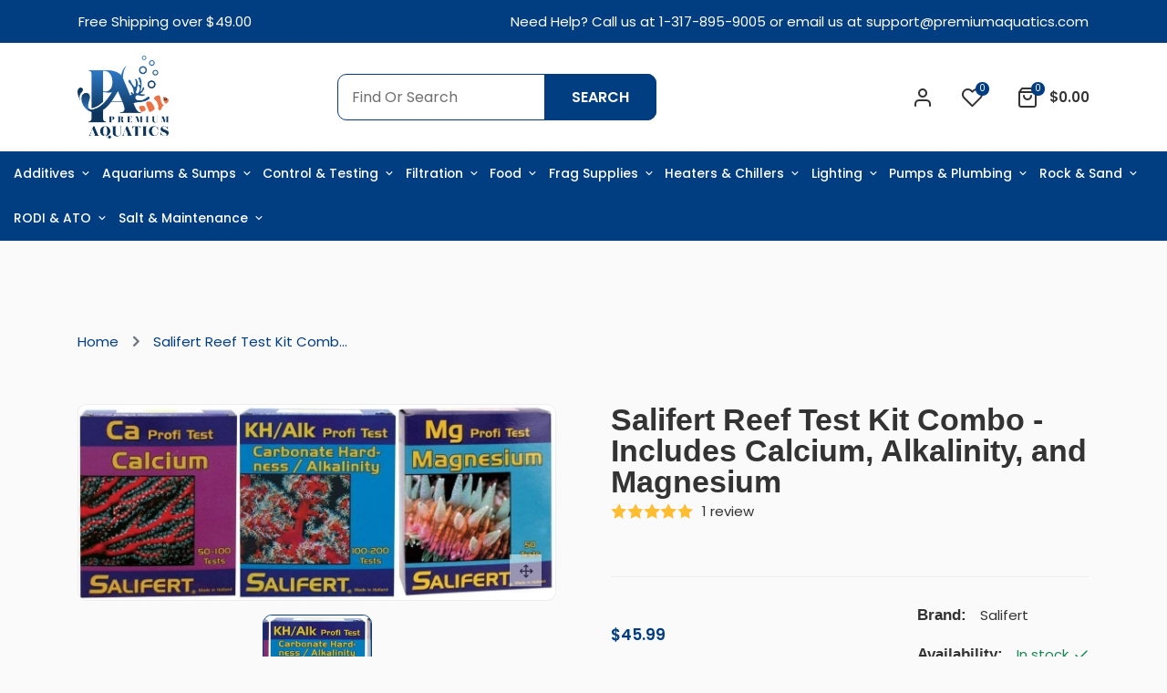

--- FILE ---
content_type: text/html; charset=utf-8
request_url: https://premiumaquatics.com/products/salifert-reef-test-kit-combo-includes-calcium-alkalinity-magnesium.html
body_size: 52062
content:
<!doctype html>
<html class="no-js supports-no-cookies " lang="en" dir="ltr">
<head>
  <!-- Basic and Helper page needs -->
  <meta charset="utf-8">
  <meta http-equiv="x-ua-compatible" content="IE=edge">
  <meta name="viewport" content="width=device-width,initial-scale=1">
  <meta name="theme-color" content="var(--font-color-primary)">
  <link rel="preconnect" href="https://cdn.shopify.com" crossorigin><!-- CSS --><link rel="canonical" href="https://premiumaquatics.com/products/salifert-reef-test-kit-combo-includes-calcium-alkalinity-magnesium"><!-- Title and description -->
    
    <title>
    Salifert Reef Test Kit Combo - Includes Calcium, Alkalinity, and Magne
    
    
    
    &ndash; Premium Aquatics
    
    </title><meta name="description" content="Calcium testing and addition Calcium is a major constituent of calcareous algae, skeletal material of hard corals and the skeletal needles of soft/leather corals. Calcium also fulfills many biological functions. Quite often a too low calcium concentration retards coral and calcareous algae growth. NSW contains 400 — 45"><!-- Helpers -->
    




















































































<!-- /snippets/social-meta-tags.liquid -->


  <meta property="og:type" content="product">
  <meta property="og:title" content="Salifert Reef Test Kit Combo - Includes Calcium, Alkalinity, and Magnesium">
  
<meta property="og:image" content="http:files/17548.jpg">
    <meta property="og:image:secure_url" content="https:files/17548.jpg">
  
  <meta property="og:description" content="
	Calcium testing and addition
	
	Calcium is a major constituent of calcareous algae, skeletal material of hard corals and the skeletal needles of soft/leather corals. Calcium also fulfills many biological functions.
	
	Quite often a too low calcium concentration retards coral and calcareous algae growth.
	
	NSW contains 400 — 450 mg/L calcium. Which is also the value we should strive for. For a stable aquarium environment the fluctuation in calcium content should preferably not more than approx. 15 mg/L. This automatically means that the calcium test should be able to monitor comparable fluctuations.
	
	Conclusion:
	In a healthy aquarium growth and multiplication of corals, desired calcareous algae and other organisms results in calcium depletion. Because of the importance of calcium timely corrective measures would have to be taken. For that purpose a proper calcium additive together with an accurate test kit are required.
	
	Salifert  calcium test is capable in resolving the calcium content in 10 mg/L steps. The color change is sharp and facilitates the detection of small but highly significant fluctuations in the calcium concentration. Salifert is the only one in offering a true accuracy and precision as claimed.
	The kit can perform approx. 50 - 100 measurements.

	----------------------------------------------

	Salifert Magnesium

	Magnesium is present in NSW in a fairly high concentration (1300 - 1400 mg/L). Magnesium is an essential part of chlorophyll, which is necessary for photosynthesis. Without photosynthesis plants, including algae and the corals, which we usually have in our aquariums, would not be able to live.
	
	Magnesium has another important function since in fact makes maintaining the correct combination of calcium concentration and alkalinity or carbonate hardness possible.
	
	The explanation is as follows. Calcium forms with carbonates and bicarbonates an insoluble compound called calcium carbonate. Yes this is indeed an important building stone for corals and calcareous algae but then it should be formed by biological processes and be deposited at the right place. Therefore formation of calcium carbonate by chemical processes should be avoided.
	
	Even without biological interference calcium carbonate would be formed and would deplete calcium and alkalinity or carbonate hardness without fulfilling any function. In fact it will scavenge many important trace elements as well lowering the trace element concentration.
	
	Magnesium slows down this negative process. The lower the magnesium concentration the faster this negative process will take place and also at a much lower calcium and alkalinity/carbonate hardness value.
	
	Maintaining a correct magnesium concentration is therefore very important and is indirectly responsible for fast coral and calcareous algae growth by virtue of making the maintenance of correct calcium and alkalinity figures possible.
	
	Magnesium is depleted by algae and is also depleted by the use of excessive kalkwasser and by going far beyond natural calcium and alkalinity and pH values.
	
	There are also certain brands of salt, which have or had a dramatically low magnesium content. Use of such a salt will result in permanent problems with calcium and carbonate hardness values.
	
	Conclusion:
	The measurement of magnesium and taking corrective measures are justified. Magnesium additives should be such that no ionic imbalance is created. Furthermore many magnesium salts contain sufficient amounts of ammonia to upset biological balances. Very high-grade magnesium salts are therefore required.
	
	Magnesium is an element which was neglected for a long time. The magnesium content of some aquariums appears to be rather low when tested. Corrective measures have to taken for a balanced reef system.
	
	The Salifert magnesium test is very straightforward and does not suffer from calcium and strontium interferences when within certain bounds. It measures in sufficient accurate steps of 30 mg/L with a sharp color change. The kit can perform approx. 50 measurements.

	--------------------------------------------

	Alkalinity testing and addition
	Calcium alone cannot form the skeletal material of corals and allow calcareous algae to grow. Some other substances are needed as well. A few other constituents are carbonate and bicarbonate. These two substances also have a major impact on the stabilization of the pH in the proper range of 8.1 — 8.4. Such stabilization is also called buffering. The total carbonate and bicarbonate concentration is also called carbonate alkalinity or carbonate hardness. The only difference between alkalinity and carbonate hardness is a conversion factor. NSW has an alkalinity of approx. 2.7 meq/L or approx. 7.5 dKH when expressed as carbonate hardness. For a stable system the alkalinity or carbonate hardness should have a value similar to NSW or slightly higher and should preferably not fluctuate by more than 5%. This means a maximum fluctuation of 0.14 meq/L or 0.4 dKH. Therefore an alkalinity test kit should be capable in measuring in steps smaller than 0.14 meq/L.
	
	Conclusion: 
	Since the major buffer components used for coral and calcareous algae growth are bicarbonate and carbonate, they should be added to correct any decrease in alkalinity or carbonate hardness. A proper formulated buffer should function in such a way that the corrective measures results in a long lasting effect and should not upset the pH of the system. The alkalinity or carbonate hardness should be kept as stable as possible requiring highly sensitive and accurate means for testing.
	
	The Salifert KH/Alk test is very straightforward. It measures in sufficient small steps of 0.1 meq/L or 0.3 dKH with a sharp color change. This makes detection of important yet small change possible.
	
	The kit can perform approx. 100 - 200 measurements.
">
  <meta property="og:price:amount" content="45.99">
  <meta property="og:price:currency" content="USD">

<meta property="og:url" content="https://premiumaquatics.com/products/salifert-reef-test-kit-combo-includes-calcium-alkalinity-magnesium">
<meta property="og:site_name" content="Premium Aquatics">




  <meta name="twitter:card" content="summary">


  <meta name="twitter:title" content="Salifert Reef Test Kit Combo - Includes Calcium, Alkalinity, and Magnesium">
  <meta name="twitter:description" content="
	Calcium testing and addition
	
	Calcium is a major constituent of calcareous algae, skeletal material of hard corals and the skeletal needles of soft/leather corals. Calcium also fulfills many bi">
  <meta name="twitter:image" content="https:ProductDrop">
  <meta name="twitter:image:width" content="600">
  <meta name="twitter:image:height" content="600">



    <!-- CSS -->
    <style>
    
    @import url('https://fonts.googleapis.com/css2?family=open sans:ital,wght@0,100;0,200;0,300;0,400;0,500;0,600;0,700;0,800;0,900;1,100;1,200;1,300;1,400;1,500;1,600;1,700;1,800;1,900&display=swap');
    
    
    
    @import url('https://fonts.googleapis.com/css2?family=Poppins:ital,wght@0,100;0,200;0,300;0,400;0,500;0,600;0,700;0,800;0,900;1,100;1,200;1,300;1,400;1,500;1,600;1,700;1,800;1,900&display=swap');
    
    
    
    @import url('https://fonts.googleapis.com/css2?family=Poppins:ital,wght@0,100;0,200;0,300;0,400;0,500;0,600;0,700;0,800;0,900;1,100;1,200;1,300;1,400;1,500;1,600;1,700;1,800;1,900&display=swap');
    
    
    
    @import url('https://fonts.googleapis.com/css2?family=Caveat:ital,wght@0,100;0,200;0,300;0,400;0,500;0,600;0,700;0,800;0,900;1,100;1,200;1,300;1,400;1,500;1,600;1,700;1,800;1,900&display=swap');
    
    
    
    @import url('https://fonts.googleapis.com/css2?family=Poppins:ital,wght@0,100;0,200;0,300;0,400;0,500;0,600;0,700;0,800;0,900;1,100;1,200;1,300;1,400;1,500;1,600;1,700;1,800;1,900&display=swap');
    
</style><link href="//premiumaquatics.com/cdn/shop/t/24/assets/bootstrap.min.css?v=153845033314771085201755766728" rel="stylesheet" type="text/css" media="all" />
<link href="//premiumaquatics.com/cdn/shop/t/24/assets/animate.min.css?v=169615475114364703181755766728" rel="stylesheet" type="text/css" media="all" />
<link href="//premiumaquatics.com/cdn/shop/t/24/assets/font-awesome.min.css?v=21869632697367095781755766728" rel="stylesheet" type="text/css" media="all" />
<link href="//premiumaquatics.com/cdn/shop/t/24/assets/owl.carousel.min.css?v=70516089817612781961755766728" rel="stylesheet" type="text/css" media="all" />
<link href="//premiumaquatics.com/cdn/shop/t/24/assets/owl.theme.default.min.css?v=135046118358282713361755766728" rel="stylesheet" type="text/css" media="all" />
<link href="//premiumaquatics.com/cdn/shop/t/24/assets/slick.css?v=100731070973926278201755766728" rel="stylesheet" type="text/css" media="all" />
<link href="//premiumaquatics.com/cdn/shop/t/24/assets/swiper-bundle.min.css?v=131626007024603461731755766728" rel="stylesheet" type="text/css" media="all" />
<link href="//premiumaquatics.com/cdn/shop/t/24/assets/magnific-popup.css?v=73716927860520918391755766728" rel="stylesheet" type="text/css" media="all" />
<link href="//premiumaquatics.com/cdn/shop/t/24/assets/swatch-color.css?v=90507475576797539541755766728" rel="stylesheet" type="text/css" media="all" />
<link href="//premiumaquatics.com/cdn/shop/t/24/assets/feather.css?v=92868303419586581901755766728" rel="stylesheet" type="text/css" media="all" />
<link href="//premiumaquatics.com/cdn/shop/t/24/assets/remixicon.css?v=112826206899806051341755766728" rel="stylesheet" type="text/css" media="all" />
<link href="//premiumaquatics.com/cdn/shop/t/24/assets/style.css?v=7518990797071405551755766728" rel="stylesheet" type="text/css" media="all" />
<link href="//premiumaquatics.com/cdn/shop/t/24/assets/skin-theme.css?v=105602809319475239871755766728" rel="stylesheet" type="text/css" media="all" /><style data-shopify>/*=====================================
  body css
======================================*/
body {
  color: var(--font-color-body);
  font-size: var(--font-size-body);
  background-color: var(--background-color-body);
  
  font-family: var(--font-custom-stack-body);
  font-weight: var(--font-custom-weight-body);
  font-style: var(--font-custom-style-body);
  
  line-height: normal;
  letter-spacing: var(--font-letter-spacing-body);
  -webkit-font-smoothing: antialiased;
  -moz-osx-font-smoothing: antialiased;
  text-size-adjust: 100%;
}

/*=====================================
  Headings css
======================================*/
h1, h2, h3, h4, h5, h6 {
  color: var(--font-color-header);
  margin: 0;
  padding: 0;
  
  font-family: var(--font-custom-stack-header);
  font-weight: var(--font-custom-weight-header);
  font-style: var(--font-custom-style-header);
  
  line-height: normal;
}

/*=====================================
  Section headings css
======================================*/
.section-capture {
  margin-bottom: 50px;
}
.section-title {
  text-align: center;
}
.section-title>span {
  color: var(--font-color-primary);
  display: block;
  font-size: 17px;
  font-weight: var(--font-subtitle-weight-body);
  padding-bottom: 17px;
}
.section-title h2 {
  font-size: 40px;
  line-height: 1;
  color: var(--font-color-section-header);
  
  font-family: var(--font-custom-stack-section-header);
  font-weight: var(--font-custom-weight-section-header);
  font-style: var(--font-custom-style-section-header);
  
  text-transform: var(--font-text-section-header);
}
@media (max-width: 1199px) {
  .section-capture{
    margin-bottom: 40px;
  }
  .section-title h2 {
    font-size: 30px;
  }
}
@media (max-width: 767px) {
  .section-capture {
    margin-bottom: 30px;
  }
  .section-title>span {
    font-size: var(--font-size-body);
  }
  .section-title h2 {
    font-size: 24px;
  }
}

/*=====================================
  swiper dots css
======================================*/
.swiper-dots {
  margin-top: 80px;
  line-height: 0;
}
.swiper-dots .swiper-pagination.swiper-pagination-bullets {
  width: unset;
  position: unset;
  display: flex;
  flex-wrap: wrap;
  justify-content: center;
  
  margin: -10px 0px 0px -10px;
  
}
.swiper-dots .swiper-pagination.swiper-pagination-bullets span {
  width: 15px;
  height: 15px;
  
  margin: 10px 0px 0px 10px;
  
  background-color: transparent;
  border: var(--sti-border);
  border-radius: 100%;
  opacity: 1;
}
.swiper-dots .swiper-pagination.swiper-pagination-bullets span.swiper-pagination-bullet-active {
  background-color: var(--font-color-primary);
  border: var(--font-color-primary);
}
@media (max-width: 1199px) {
  .swiper-dots {
    margin-top: 60px;
  }
}
@media (max-width: 767px) { 
  .swiper-dots {
    margin-top: 40px;
  }
}

/*=====================================
  swiper button css
======================================*/
.swiper-buttons {
  display: flex;
  align-items: center;
  justify-content: center;
  margin-top: 50px;
}
.swiper-buttons button {
  background-color: transparent;
  color: var(--font-color-paragraph);
  font-size: 18px;
  width: 45px;
  height: 45px;
  
  margin-left: 15px;
  
  display: flex;
  align-items: center;
  justify-content: center;
  border: var(--sti-border);
  border-radius: 100%;
}
.swiper-buttons button:first-child {
  
  margin-left: 0px;
  
}
.swiper-buttons button:hover {
  background-color: var(--font-color-primary);
  color: #ffffff;
  border-color: var(--font-color-primary);
}

@media (max-width: 1199px) {
  .swiper-buttons {
    margin-top: 40px;
  }
}
@media (max-width: 767px) {
  .swiper-buttons {
    margin-top: 30px;
  }
  .swiper-buttons button {
    width: 40px;
    height: 40px;
  }
}

/*=====================================
  paragraph css
======================================*/
p {
  color: var(--font-color-paragraph);
  margin-bottom: 0px;
  
  font-family: var(--font-custom-stack-paragraph);
  font-weight: var(--font-custom-weight-paragraph);
  font-style: var(--font-custom-style-paragraph);
  
  line-height: var(--font-line-height-paragraph);
}

/*=====================================
  'other' tag css
======================================*/

input, textarea, select {
  color: var(--sti-color);
  font-size: var(--sti-font-size);
  padding: 12px 15px;
  width: 100%;
  background-color: var(--sti-bgcolor);
  
  font-family: var(--font-custom-stack-body);
  font-weight: var(--font-custom-weight-body);
  font-style: var(--font-custom-style-body);
  
  text-transform: var(--sti-text);
  border: var(--sti-border);
  border-radius: var(--sti-border-radius);
}

input::placeholder,
textarea::placeholder {
  color: var(--sti-color);
}

/* clears the 'x' from 'Internet Explorer' */
input[type=search]::-ms-clear,
input[type=search]::-ms-reveal {
  display: none;
  width: 0px;
  height: 0px;
}

/* clears the 'x' from 'Chrome' */
input[type="search"]::-webkit-search-decoration,
input[type="search"]::-webkit-search-cancel-button,
input[type="search"]::-webkit-search-results-button,
input[type="search"]::-webkit-search-results-decoration {
  display: none;
}

textarea {
  display: block;
  resize: none;
}
input:focus,
select:focus,
textarea:focus {
  outline: none;
  border: var(--sti-border);
  box-shadow: none;
}
select {
  -webkit-appearance: none;
  -moz-appearance: none;
  -ms-appearance: none;
  -o-appearance: none;
  appearance: none;
  background-image: url('//premiumaquatics.com/cdn/shop/t/24/assets/ico-select.svg?v=3540120393686482291755766728');
  background-repeat: no-repeat;
  
  padding: 10px 30px 10px 15px;
  background-position: right 15px center;
  
  background-color: transparent;
  cursor: pointer;
}
input.disabled,
input[disabled],
select.disabled,
select[disabled],
textarea.disabled,
textarea[disabled] {
  color: var(--sti-color)
  background-color: var(--sti-bgcolor);
  border: 1px solid var(--sti-border);
}
/*=====================================
  other custom padding css
======================================*/
.shopify-challenge__container,
.section-ptb {
  padding-top: 30px;
  padding-bottom: 100px;
}
@media (max-width: 1199px) {
  .shopify-challenge__container,
  .section-ptb {
    padding-top: px;
    padding-bottom: px;
  }
}
@media (max-width: 767px) {
  .shopify-challenge__container,
  .section-ptb {
    padding-top: 36px;
    padding-bottom: 60px;
  }
}
/*=====================================
  button type css
======================================*/
#pro-review .jdgm-btn,
#pro-review .jdgm-write-rev-link,
.btn-style {
  background-color: var(--font-color-primary);
  color: #ffffff;
  font-size: 15px;
  padding: 16px 40px;
  text-transform: uppercase;
  border: none;
  font-weight: var(--font-custom-weight-section-header);
  border-radius: var(--sti-border-radius);
}
#pro-review .jdgm-btn:hover,
#pro-review .jdgm-write-rev-link:hover,
.btn-style:hover {
  color: #ffffff;
  background-color: var(--font-color-body);
}
@media (max-width: 1199px) {
  #pro-review .jdgm-btn,
  #pro-review .jdgm-write-rev-link,
  .btn-style {
    padding: 14px 30px;
  }
}
@media (max-width: 479px) {
  #pro-review .jdgm-btn,
  #pro-review .jdgm-write-rev-link,
  .btn-style {
    padding: 12px 25px;
  }
}

.btn-style2 {
  background-color: var(--font-color-secondary);
  color: #ffffff;
  font-size: 15px;
  padding: 16px 40px;
  text-transform: uppercase;
  text-align: center;
  border: none;
  font-weight: var(--font-custom-weight-section-header);
  border-radius: var(--sti-border-radius);
}
.btn-style2:hover {
  color: #ffffff;
  background-color: var(--font-color-primary);
}
@media (max-width: 1199px) {
  .btn-style2 {
    padding: 14px 30px;
  }
}
@media (max-width: 479px) {
  .btn-style2 {
    padding: 12px 25px;
  }
}

.btn-style3 {
  background-color: #FFFFFF;
  color: var(--font-color-primary);
  font-size: 15px;
  padding: 16px 40px;
  text-transform: uppercase;
  border: none;
  font-weight: var(--font-custom-weight-section-header);
  border-radius: var(--sti-border-radius);
}
.btn-style3:hover {
  color: #fff;
  background-color: var(--font-color-primary);
}
@media (max-width: 1199px) {
  .btn-style3 {
    padding: 14px 30px;
  }
}
@media (max-width: 479px) {
  .btn-style3 {
    padding: 12px 25px;
  }
}

/* btn disable css */
a.disabled {
  color: #aeaeae!important;
  opacity: 0.65;
  pointer-events: none;
}
a.add-to-cart.disabled,
a.quick-view.disabled,
a.btn[disabled],
a.btn.disabled,
button.btn[disabled],
button.btn.disabled,
button[disabled] {
  color: #eaeaea!important;
  background-color: #ababab!important;
  opacity: 0.65;
  pointer-events: none;
}
a.btn[disabled],
a.btn.disabled,
button.btn[disabled],
button.btn.disabled,
button[disabled] {
  border: px  #ababab!important;
}
/*=====================================
  product label css
======================================*/
.single-product-wrap.stock-out {
  cursor: not-allowed;
}
.single-product-wrap .product-label span {
  font-size: px;
  position: absolute;
  top: px;
  width: px;
  height: px;
  display: flex;
  align-items: center;
  justify-content: center;
  text-align: center;
  text-transform: ;
  font-weight: ;
  border-radius : px;
  line-height: 1;
}
.single-product-wrap .product-label span.new-sale-title {
  color: ;
  background-color: ;
}
.single-product-wrap .product-label span.percent-count{
  color: ;
  background-color: ;
}
.single-product-wrap .product-label span.soldout-title{
  color: ;
  background-color: ;
}
.single-product-wrap .product-image .product-label span.new-sale-title {
  
  left: 0px;
  
}
.single-product-wrap:hover .product-image .product-label span.new-sale-title {
  
  transform: translateX(-100%);
  
}
.single-product-wrap .product-image .product-label span.soldout-title {
  
  left: 0px;
  
  z-index: 1;
}
.single-product-wrap .product-image .product-label span.percent-count {
  
  right: 0px;
  
}
.single-product-wrap:hover .product-image .product-label span.percent-count {
  
  transform: translateX(100%);
  
}
.single-product-wrap .product-image .product-label span.new-sale-title,
.single-product-wrap .product-image .product-label span.percent-count,
.single-product-wrap:hover .product-image .product-label span.new-sale-title,
.single-product-wrap:hover .product-image .product-label span.percent-count {
  -webkit-transition: all 0.3s ease-in-out 0s;
  -o-transition: all 0.3s ease-in-out 0s;
  transition: all 0.3s ease-in-out 0s;
}
/*=====================================
  pagination css
======================================*/
/* page-area css */
.paginatoin-area {
  padding-top: 30px;
}
@media (max-width: 1199px) {
  .paginatoin-area {
    padding-top: px;
  }
}
@media (max-width: 767px) {
  .paginatoin-area {
    padding-top: 36px;
  }
}</style><style>

    

    

    
    :root {
      --font-weight-body--bold: 700;
      --font-weight-body--bolder: 700;
    
      --font-color-body: #333333;
      --font-size-body: 15px;
      --background-color-body: #fafafa;
      --extra-color-body: #f1f1f1;
      
      --font-custom-stack-body: 'Poppins', sans-serif;
      --font-custom-weight-body: 400;
      --font-subtitle-weight-body: 600;
      --font-custom-style-body: normal;
      
      --font-letter-spacing-body: 0px;
    
      --font-color-header: #333333;
      
      --font-custom-stack-header: 'open sans', sans-serif;
      --font-custom-weight-header: 600;
      --font-custom-style-header: normal;
      
    
      --font-color-section-header: #333333;
      
      --font-custom-stack-section-header: 'Poppins', sans-serif;
      --font-custom-weight-section-header:600;
      --font-custom-style-section-header: normal;
      
      --font-text-section-header: none;
    
      --font-color-paragraph: #808080;
      
      --font-custom-stack-paragraph: 'Poppins', sans-serif;
      --font-custom-weight-paragraph: 400;
      --font-custom-style-paragraph: normal;
      
      --font-line-height-paragraph: 27px;
    
      
      --font-custom-stack-other: 'Caveat', sans-serif;
      
    
      --font-color-primary: #003d81;
      --font-color-secondary: #003d81;
      --theme-border-color: rgba(128, 128, 128, 0.2);
    
      --sti-color: #6F6F6F;
      --sti-font-size: 16px;
      --sti-bgcolor: #ffffff;
      --sti-text: none;
      --sti-font-weight: 400;
      --sti-border: 1px solid rgba(128, 128, 128, 0.1);
      --sti-border-radius: 10px;
    
      --box-body-bgcolor: ;
    }
  </style>
  <script>window.performance && window.performance.mark && window.performance.mark('shopify.content_for_header.start');</script><meta id="shopify-digital-wallet" name="shopify-digital-wallet" content="/74306289906/digital_wallets/dialog">
<meta name="shopify-checkout-api-token" content="d719be63794da76ac05a011f37fac88c">
<meta id="in-context-paypal-metadata" data-shop-id="74306289906" data-venmo-supported="false" data-environment="production" data-locale="en_US" data-paypal-v4="true" data-currency="USD">
<link rel="alternate" type="application/json+oembed" href="https://premiumaquatics.com/products/salifert-reef-test-kit-combo-includes-calcium-alkalinity-magnesium.oembed">
<script async="async" src="/checkouts/internal/preloads.js?locale=en-US"></script>
<link rel="preconnect" href="https://shop.app" crossorigin="anonymous">
<script async="async" src="https://shop.app/checkouts/internal/preloads.js?locale=en-US&shop_id=74306289906" crossorigin="anonymous"></script>
<script id="apple-pay-shop-capabilities" type="application/json">{"shopId":74306289906,"countryCode":"US","currencyCode":"USD","merchantCapabilities":["supports3DS"],"merchantId":"gid:\/\/shopify\/Shop\/74306289906","merchantName":"Premium Aquatics","requiredBillingContactFields":["postalAddress","email"],"requiredShippingContactFields":["postalAddress","email"],"shippingType":"shipping","supportedNetworks":["visa","masterCard","amex","discover","elo","jcb"],"total":{"type":"pending","label":"Premium Aquatics","amount":"1.00"},"shopifyPaymentsEnabled":true,"supportsSubscriptions":true}</script>
<script id="shopify-features" type="application/json">{"accessToken":"d719be63794da76ac05a011f37fac88c","betas":["rich-media-storefront-analytics"],"domain":"premiumaquatics.com","predictiveSearch":true,"shopId":74306289906,"locale":"en"}</script>
<script>var Shopify = Shopify || {};
Shopify.shop = "fwuh1n-8m.myshopify.com";
Shopify.locale = "en";
Shopify.currency = {"active":"USD","rate":"1.0"};
Shopify.country = "US";
Shopify.theme = {"name":"Batch 3 - Cart just Showing Number","id":153839206642,"schema_name":"Yogolf","schema_version":"1.0.0","theme_store_id":null,"role":"main"};
Shopify.theme.handle = "null";
Shopify.theme.style = {"id":null,"handle":null};
Shopify.cdnHost = "premiumaquatics.com/cdn";
Shopify.routes = Shopify.routes || {};
Shopify.routes.root = "/";</script>
<script type="module">!function(o){(o.Shopify=o.Shopify||{}).modules=!0}(window);</script>
<script>!function(o){function n(){var o=[];function n(){o.push(Array.prototype.slice.apply(arguments))}return n.q=o,n}var t=o.Shopify=o.Shopify||{};t.loadFeatures=n(),t.autoloadFeatures=n()}(window);</script>
<script>
  window.ShopifyPay = window.ShopifyPay || {};
  window.ShopifyPay.apiHost = "shop.app\/pay";
  window.ShopifyPay.redirectState = null;
</script>
<script id="shop-js-analytics" type="application/json">{"pageType":"product"}</script>
<script defer="defer" async type="module" src="//premiumaquatics.com/cdn/shopifycloud/shop-js/modules/v2/client.init-shop-cart-sync_BT-GjEfc.en.esm.js"></script>
<script defer="defer" async type="module" src="//premiumaquatics.com/cdn/shopifycloud/shop-js/modules/v2/chunk.common_D58fp_Oc.esm.js"></script>
<script defer="defer" async type="module" src="//premiumaquatics.com/cdn/shopifycloud/shop-js/modules/v2/chunk.modal_xMitdFEc.esm.js"></script>
<script type="module">
  await import("//premiumaquatics.com/cdn/shopifycloud/shop-js/modules/v2/client.init-shop-cart-sync_BT-GjEfc.en.esm.js");
await import("//premiumaquatics.com/cdn/shopifycloud/shop-js/modules/v2/chunk.common_D58fp_Oc.esm.js");
await import("//premiumaquatics.com/cdn/shopifycloud/shop-js/modules/v2/chunk.modal_xMitdFEc.esm.js");

  window.Shopify.SignInWithShop?.initShopCartSync?.({"fedCMEnabled":true,"windoidEnabled":true});

</script>
<script>
  window.Shopify = window.Shopify || {};
  if (!window.Shopify.featureAssets) window.Shopify.featureAssets = {};
  window.Shopify.featureAssets['shop-js'] = {"shop-cart-sync":["modules/v2/client.shop-cart-sync_DZOKe7Ll.en.esm.js","modules/v2/chunk.common_D58fp_Oc.esm.js","modules/v2/chunk.modal_xMitdFEc.esm.js"],"init-fed-cm":["modules/v2/client.init-fed-cm_B6oLuCjv.en.esm.js","modules/v2/chunk.common_D58fp_Oc.esm.js","modules/v2/chunk.modal_xMitdFEc.esm.js"],"shop-cash-offers":["modules/v2/client.shop-cash-offers_D2sdYoxE.en.esm.js","modules/v2/chunk.common_D58fp_Oc.esm.js","modules/v2/chunk.modal_xMitdFEc.esm.js"],"shop-login-button":["modules/v2/client.shop-login-button_QeVjl5Y3.en.esm.js","modules/v2/chunk.common_D58fp_Oc.esm.js","modules/v2/chunk.modal_xMitdFEc.esm.js"],"pay-button":["modules/v2/client.pay-button_DXTOsIq6.en.esm.js","modules/v2/chunk.common_D58fp_Oc.esm.js","modules/v2/chunk.modal_xMitdFEc.esm.js"],"shop-button":["modules/v2/client.shop-button_DQZHx9pm.en.esm.js","modules/v2/chunk.common_D58fp_Oc.esm.js","modules/v2/chunk.modal_xMitdFEc.esm.js"],"avatar":["modules/v2/client.avatar_BTnouDA3.en.esm.js"],"init-windoid":["modules/v2/client.init-windoid_CR1B-cfM.en.esm.js","modules/v2/chunk.common_D58fp_Oc.esm.js","modules/v2/chunk.modal_xMitdFEc.esm.js"],"init-shop-for-new-customer-accounts":["modules/v2/client.init-shop-for-new-customer-accounts_C_vY_xzh.en.esm.js","modules/v2/client.shop-login-button_QeVjl5Y3.en.esm.js","modules/v2/chunk.common_D58fp_Oc.esm.js","modules/v2/chunk.modal_xMitdFEc.esm.js"],"init-shop-email-lookup-coordinator":["modules/v2/client.init-shop-email-lookup-coordinator_BI7n9ZSv.en.esm.js","modules/v2/chunk.common_D58fp_Oc.esm.js","modules/v2/chunk.modal_xMitdFEc.esm.js"],"init-shop-cart-sync":["modules/v2/client.init-shop-cart-sync_BT-GjEfc.en.esm.js","modules/v2/chunk.common_D58fp_Oc.esm.js","modules/v2/chunk.modal_xMitdFEc.esm.js"],"shop-toast-manager":["modules/v2/client.shop-toast-manager_DiYdP3xc.en.esm.js","modules/v2/chunk.common_D58fp_Oc.esm.js","modules/v2/chunk.modal_xMitdFEc.esm.js"],"init-customer-accounts":["modules/v2/client.init-customer-accounts_D9ZNqS-Q.en.esm.js","modules/v2/client.shop-login-button_QeVjl5Y3.en.esm.js","modules/v2/chunk.common_D58fp_Oc.esm.js","modules/v2/chunk.modal_xMitdFEc.esm.js"],"init-customer-accounts-sign-up":["modules/v2/client.init-customer-accounts-sign-up_iGw4briv.en.esm.js","modules/v2/client.shop-login-button_QeVjl5Y3.en.esm.js","modules/v2/chunk.common_D58fp_Oc.esm.js","modules/v2/chunk.modal_xMitdFEc.esm.js"],"shop-follow-button":["modules/v2/client.shop-follow-button_CqMgW2wH.en.esm.js","modules/v2/chunk.common_D58fp_Oc.esm.js","modules/v2/chunk.modal_xMitdFEc.esm.js"],"checkout-modal":["modules/v2/client.checkout-modal_xHeaAweL.en.esm.js","modules/v2/chunk.common_D58fp_Oc.esm.js","modules/v2/chunk.modal_xMitdFEc.esm.js"],"shop-login":["modules/v2/client.shop-login_D91U-Q7h.en.esm.js","modules/v2/chunk.common_D58fp_Oc.esm.js","modules/v2/chunk.modal_xMitdFEc.esm.js"],"lead-capture":["modules/v2/client.lead-capture_BJmE1dJe.en.esm.js","modules/v2/chunk.common_D58fp_Oc.esm.js","modules/v2/chunk.modal_xMitdFEc.esm.js"],"payment-terms":["modules/v2/client.payment-terms_Ci9AEqFq.en.esm.js","modules/v2/chunk.common_D58fp_Oc.esm.js","modules/v2/chunk.modal_xMitdFEc.esm.js"]};
</script>
<script id="__st">var __st={"a":74306289906,"offset":-18000,"reqid":"3c145696-f55e-4dc9-b025-ea05c38f51ee-1769143379","pageurl":"premiumaquatics.com\/products\/salifert-reef-test-kit-combo-includes-calcium-alkalinity-magnesium.html","u":"25415c4cc971","p":"product","rtyp":"product","rid":8698027409650};</script>
<script>window.ShopifyPaypalV4VisibilityTracking = true;</script>
<script id="captcha-bootstrap">!function(){'use strict';const t='contact',e='account',n='new_comment',o=[[t,t],['blogs',n],['comments',n],[t,'customer']],c=[[e,'customer_login'],[e,'guest_login'],[e,'recover_customer_password'],[e,'create_customer']],r=t=>t.map((([t,e])=>`form[action*='/${t}']:not([data-nocaptcha='true']) input[name='form_type'][value='${e}']`)).join(','),a=t=>()=>t?[...document.querySelectorAll(t)].map((t=>t.form)):[];function s(){const t=[...o],e=r(t);return a(e)}const i='password',u='form_key',d=['recaptcha-v3-token','g-recaptcha-response','h-captcha-response',i],f=()=>{try{return window.sessionStorage}catch{return}},m='__shopify_v',_=t=>t.elements[u];function p(t,e,n=!1){try{const o=window.sessionStorage,c=JSON.parse(o.getItem(e)),{data:r}=function(t){const{data:e,action:n}=t;return t[m]||n?{data:e,action:n}:{data:t,action:n}}(c);for(const[e,n]of Object.entries(r))t.elements[e]&&(t.elements[e].value=n);n&&o.removeItem(e)}catch(o){console.error('form repopulation failed',{error:o})}}const l='form_type',E='cptcha';function T(t){t.dataset[E]=!0}const w=window,h=w.document,L='Shopify',v='ce_forms',y='captcha';let A=!1;((t,e)=>{const n=(g='f06e6c50-85a8-45c8-87d0-21a2b65856fe',I='https://cdn.shopify.com/shopifycloud/storefront-forms-hcaptcha/ce_storefront_forms_captcha_hcaptcha.v1.5.2.iife.js',D={infoText:'Protected by hCaptcha',privacyText:'Privacy',termsText:'Terms'},(t,e,n)=>{const o=w[L][v],c=o.bindForm;if(c)return c(t,g,e,D).then(n);var r;o.q.push([[t,g,e,D],n]),r=I,A||(h.body.append(Object.assign(h.createElement('script'),{id:'captcha-provider',async:!0,src:r})),A=!0)});var g,I,D;w[L]=w[L]||{},w[L][v]=w[L][v]||{},w[L][v].q=[],w[L][y]=w[L][y]||{},w[L][y].protect=function(t,e){n(t,void 0,e),T(t)},Object.freeze(w[L][y]),function(t,e,n,w,h,L){const[v,y,A,g]=function(t,e,n){const i=e?o:[],u=t?c:[],d=[...i,...u],f=r(d),m=r(i),_=r(d.filter((([t,e])=>n.includes(e))));return[a(f),a(m),a(_),s()]}(w,h,L),I=t=>{const e=t.target;return e instanceof HTMLFormElement?e:e&&e.form},D=t=>v().includes(t);t.addEventListener('submit',(t=>{const e=I(t);if(!e)return;const n=D(e)&&!e.dataset.hcaptchaBound&&!e.dataset.recaptchaBound,o=_(e),c=g().includes(e)&&(!o||!o.value);(n||c)&&t.preventDefault(),c&&!n&&(function(t){try{if(!f())return;!function(t){const e=f();if(!e)return;const n=_(t);if(!n)return;const o=n.value;o&&e.removeItem(o)}(t);const e=Array.from(Array(32),(()=>Math.random().toString(36)[2])).join('');!function(t,e){_(t)||t.append(Object.assign(document.createElement('input'),{type:'hidden',name:u})),t.elements[u].value=e}(t,e),function(t,e){const n=f();if(!n)return;const o=[...t.querySelectorAll(`input[type='${i}']`)].map((({name:t})=>t)),c=[...d,...o],r={};for(const[a,s]of new FormData(t).entries())c.includes(a)||(r[a]=s);n.setItem(e,JSON.stringify({[m]:1,action:t.action,data:r}))}(t,e)}catch(e){console.error('failed to persist form',e)}}(e),e.submit())}));const S=(t,e)=>{t&&!t.dataset[E]&&(n(t,e.some((e=>e===t))),T(t))};for(const o of['focusin','change'])t.addEventListener(o,(t=>{const e=I(t);D(e)&&S(e,y())}));const B=e.get('form_key'),M=e.get(l),P=B&&M;t.addEventListener('DOMContentLoaded',(()=>{const t=y();if(P)for(const e of t)e.elements[l].value===M&&p(e,B);[...new Set([...A(),...v().filter((t=>'true'===t.dataset.shopifyCaptcha))])].forEach((e=>S(e,t)))}))}(h,new URLSearchParams(w.location.search),n,t,e,['guest_login'])})(!0,!0)}();</script>
<script integrity="sha256-4kQ18oKyAcykRKYeNunJcIwy7WH5gtpwJnB7kiuLZ1E=" data-source-attribution="shopify.loadfeatures" defer="defer" src="//premiumaquatics.com/cdn/shopifycloud/storefront/assets/storefront/load_feature-a0a9edcb.js" crossorigin="anonymous"></script>
<script crossorigin="anonymous" defer="defer" src="//premiumaquatics.com/cdn/shopifycloud/storefront/assets/shopify_pay/storefront-65b4c6d7.js?v=20250812"></script>
<script data-source-attribution="shopify.dynamic_checkout.dynamic.init">var Shopify=Shopify||{};Shopify.PaymentButton=Shopify.PaymentButton||{isStorefrontPortableWallets:!0,init:function(){window.Shopify.PaymentButton.init=function(){};var t=document.createElement("script");t.src="https://premiumaquatics.com/cdn/shopifycloud/portable-wallets/latest/portable-wallets.en.js",t.type="module",document.head.appendChild(t)}};
</script>
<script data-source-attribution="shopify.dynamic_checkout.buyer_consent">
  function portableWalletsHideBuyerConsent(e){var t=document.getElementById("shopify-buyer-consent"),n=document.getElementById("shopify-subscription-policy-button");t&&n&&(t.classList.add("hidden"),t.setAttribute("aria-hidden","true"),n.removeEventListener("click",e))}function portableWalletsShowBuyerConsent(e){var t=document.getElementById("shopify-buyer-consent"),n=document.getElementById("shopify-subscription-policy-button");t&&n&&(t.classList.remove("hidden"),t.removeAttribute("aria-hidden"),n.addEventListener("click",e))}window.Shopify?.PaymentButton&&(window.Shopify.PaymentButton.hideBuyerConsent=portableWalletsHideBuyerConsent,window.Shopify.PaymentButton.showBuyerConsent=portableWalletsShowBuyerConsent);
</script>
<script data-source-attribution="shopify.dynamic_checkout.cart.bootstrap">document.addEventListener("DOMContentLoaded",(function(){function t(){return document.querySelector("shopify-accelerated-checkout-cart, shopify-accelerated-checkout")}if(t())Shopify.PaymentButton.init();else{new MutationObserver((function(e,n){t()&&(Shopify.PaymentButton.init(),n.disconnect())})).observe(document.body,{childList:!0,subtree:!0})}}));
</script>
<link id="shopify-accelerated-checkout-styles" rel="stylesheet" media="screen" href="https://premiumaquatics.com/cdn/shopifycloud/portable-wallets/latest/accelerated-checkout-backwards-compat.css" crossorigin="anonymous">
<style id="shopify-accelerated-checkout-cart">
        #shopify-buyer-consent {
  margin-top: 1em;
  display: inline-block;
  width: 100%;
}

#shopify-buyer-consent.hidden {
  display: none;
}

#shopify-subscription-policy-button {
  background: none;
  border: none;
  padding: 0;
  text-decoration: underline;
  font-size: inherit;
  cursor: pointer;
}

#shopify-subscription-policy-button::before {
  box-shadow: none;
}

      </style>

<script>window.performance && window.performance.mark && window.performance.mark('shopify.content_for_header.end');</script>
<script type="text/javascript" src="//premiumaquatics.com/cdn/shop/t/24/assets/jquery-3.6.1.min.js?v=77015668167349694581755766728" defer></script>
<script type="text/javascript" src="//premiumaquatics.com/cdn/shop/t/24/assets/jquery-migrate-1.4.1.min.js?v=8839049224236534361755766728" defer></script>
<script type="text/javascript" src="//premiumaquatics.com/cdn/shop/t/24/assets/modernizr-2.8.3.min.js?v=174727525422211915231755766728" defer></script>
<script type="text/javascript" src="//premiumaquatics.com/cdn/shop/t/24/assets/bootstrap.bundle.min.js?v=178806464053651140501755766728" defer></script>
<script type="text/javascript" src="//premiumaquatics.com/cdn/shop/t/24/assets/plugins.js?v=3627285337026701641755766728" defer></script>
<script type="text/javascript" src="//premiumaquatics.com/cdn/shop/t/24/assets/owl.carousel.min.js?v=97891440811553454251755766728" defer></script>
<script type="text/javascript" src="//premiumaquatics.com/cdn/shop/t/24/assets/slick.min.js?v=71779134894361685811755766728" defer></script>
<script type="text/javascript" src="//premiumaquatics.com/cdn/shop/t/24/assets/swiper-bundle.min.js?v=126199226423180233181755766728" defer></script>
<script type="text/javascript" src="//premiumaquatics.com/cdn/shop/t/24/assets/counter.js?v=61598517943102193791755766728" defer></script>
<script type="text/javascript" src="//premiumaquatics.com/cdn/shop/t/24/assets/jquery.countTo.js?v=95972761284036485671755766728" defer></script>
<script type="text/javascript" src="//premiumaquatics.com/cdn/shop/t/24/assets/jquery.magnific-popup.min.js?v=62953174224872963371755766728" defer></script>
<!-- Ajax Cart js -->
<script type="text/javascript" src="//premiumaquatics.com/cdn/shopifycloud/storefront/assets/themes_support/option_selection-b017cd28.js" defer></script>
<script type="text/javascript" src="//premiumaquatics.com/cdn/shopifycloud/storefront/assets/themes_support/api.jquery-7ab1a3a4.js" defer></script>
<script type="text/javascript" src="//premiumaquatics.com/cdn/shop/t/24/assets/main.js?v=168713967926119555461755766728" defer></script>

  <script type="text/javascript" src="//premiumaquatics.com/cdn/shopifycloud/storefront/assets/themes_support/shopify_common-5f594365.js" defer="defer"></script>
  
  <script src="https://cdn.attn.tv/premiumaquatics/dtag.js" defer></script>
<!-- BEGIN app block: shopify://apps/simprosys-google-shopping-feed/blocks/core_settings_block/1f0b859e-9fa6-4007-97e8-4513aff5ff3b --><!-- BEGIN: GSF App Core Tags & Scripts by Simprosys Google Shopping Feed -->









<!-- END: GSF App Core Tags & Scripts by Simprosys Google Shopping Feed -->
<!-- END app block --><link href="https://cdn.shopify.com/extensions/019bd55e-0898-7ff8-a863-763d4012c92c/loyalty-program-21-267/assets/common.css" rel="stylesheet" type="text/css" media="all">
<link href="https://cdn.shopify.com/extensions/019bd55e-0898-7ff8-a863-763d4012c92c/loyalty-program-21-267/assets/cart.css" rel="stylesheet" type="text/css" media="all">
<script src="https://cdn.shopify.com/extensions/019be000-45e5-7dd5-bf55-19547a0e17ba/cartbite-76/assets/cartbite-embed.js" type="text/javascript" defer="defer"></script>
<link href="https://monorail-edge.shopifysvc.com" rel="dns-prefetch">
<script>(function(){if ("sendBeacon" in navigator && "performance" in window) {try {var session_token_from_headers = performance.getEntriesByType('navigation')[0].serverTiming.find(x => x.name == '_s').description;} catch {var session_token_from_headers = undefined;}var session_cookie_matches = document.cookie.match(/_shopify_s=([^;]*)/);var session_token_from_cookie = session_cookie_matches && session_cookie_matches.length === 2 ? session_cookie_matches[1] : "";var session_token = session_token_from_headers || session_token_from_cookie || "";function handle_abandonment_event(e) {var entries = performance.getEntries().filter(function(entry) {return /monorail-edge.shopifysvc.com/.test(entry.name);});if (!window.abandonment_tracked && entries.length === 0) {window.abandonment_tracked = true;var currentMs = Date.now();var navigation_start = performance.timing.navigationStart;var payload = {shop_id: 74306289906,url: window.location.href,navigation_start,duration: currentMs - navigation_start,session_token,page_type: "product"};window.navigator.sendBeacon("https://monorail-edge.shopifysvc.com/v1/produce", JSON.stringify({schema_id: "online_store_buyer_site_abandonment/1.1",payload: payload,metadata: {event_created_at_ms: currentMs,event_sent_at_ms: currentMs}}));}}window.addEventListener('pagehide', handle_abandonment_event);}}());</script>
<script id="web-pixels-manager-setup">(function e(e,d,r,n,o){if(void 0===o&&(o={}),!Boolean(null===(a=null===(i=window.Shopify)||void 0===i?void 0:i.analytics)||void 0===a?void 0:a.replayQueue)){var i,a;window.Shopify=window.Shopify||{};var t=window.Shopify;t.analytics=t.analytics||{};var s=t.analytics;s.replayQueue=[],s.publish=function(e,d,r){return s.replayQueue.push([e,d,r]),!0};try{self.performance.mark("wpm:start")}catch(e){}var l=function(){var e={modern:/Edge?\/(1{2}[4-9]|1[2-9]\d|[2-9]\d{2}|\d{4,})\.\d+(\.\d+|)|Firefox\/(1{2}[4-9]|1[2-9]\d|[2-9]\d{2}|\d{4,})\.\d+(\.\d+|)|Chrom(ium|e)\/(9{2}|\d{3,})\.\d+(\.\d+|)|(Maci|X1{2}).+ Version\/(15\.\d+|(1[6-9]|[2-9]\d|\d{3,})\.\d+)([,.]\d+|)( \(\w+\)|)( Mobile\/\w+|) Safari\/|Chrome.+OPR\/(9{2}|\d{3,})\.\d+\.\d+|(CPU[ +]OS|iPhone[ +]OS|CPU[ +]iPhone|CPU IPhone OS|CPU iPad OS)[ +]+(15[._]\d+|(1[6-9]|[2-9]\d|\d{3,})[._]\d+)([._]\d+|)|Android:?[ /-](13[3-9]|1[4-9]\d|[2-9]\d{2}|\d{4,})(\.\d+|)(\.\d+|)|Android.+Firefox\/(13[5-9]|1[4-9]\d|[2-9]\d{2}|\d{4,})\.\d+(\.\d+|)|Android.+Chrom(ium|e)\/(13[3-9]|1[4-9]\d|[2-9]\d{2}|\d{4,})\.\d+(\.\d+|)|SamsungBrowser\/([2-9]\d|\d{3,})\.\d+/,legacy:/Edge?\/(1[6-9]|[2-9]\d|\d{3,})\.\d+(\.\d+|)|Firefox\/(5[4-9]|[6-9]\d|\d{3,})\.\d+(\.\d+|)|Chrom(ium|e)\/(5[1-9]|[6-9]\d|\d{3,})\.\d+(\.\d+|)([\d.]+$|.*Safari\/(?![\d.]+ Edge\/[\d.]+$))|(Maci|X1{2}).+ Version\/(10\.\d+|(1[1-9]|[2-9]\d|\d{3,})\.\d+)([,.]\d+|)( \(\w+\)|)( Mobile\/\w+|) Safari\/|Chrome.+OPR\/(3[89]|[4-9]\d|\d{3,})\.\d+\.\d+|(CPU[ +]OS|iPhone[ +]OS|CPU[ +]iPhone|CPU IPhone OS|CPU iPad OS)[ +]+(10[._]\d+|(1[1-9]|[2-9]\d|\d{3,})[._]\d+)([._]\d+|)|Android:?[ /-](13[3-9]|1[4-9]\d|[2-9]\d{2}|\d{4,})(\.\d+|)(\.\d+|)|Mobile Safari.+OPR\/([89]\d|\d{3,})\.\d+\.\d+|Android.+Firefox\/(13[5-9]|1[4-9]\d|[2-9]\d{2}|\d{4,})\.\d+(\.\d+|)|Android.+Chrom(ium|e)\/(13[3-9]|1[4-9]\d|[2-9]\d{2}|\d{4,})\.\d+(\.\d+|)|Android.+(UC? ?Browser|UCWEB|U3)[ /]?(15\.([5-9]|\d{2,})|(1[6-9]|[2-9]\d|\d{3,})\.\d+)\.\d+|SamsungBrowser\/(5\.\d+|([6-9]|\d{2,})\.\d+)|Android.+MQ{2}Browser\/(14(\.(9|\d{2,})|)|(1[5-9]|[2-9]\d|\d{3,})(\.\d+|))(\.\d+|)|K[Aa][Ii]OS\/(3\.\d+|([4-9]|\d{2,})\.\d+)(\.\d+|)/},d=e.modern,r=e.legacy,n=navigator.userAgent;return n.match(d)?"modern":n.match(r)?"legacy":"unknown"}(),u="modern"===l?"modern":"legacy",c=(null!=n?n:{modern:"",legacy:""})[u],f=function(e){return[e.baseUrl,"/wpm","/b",e.hashVersion,"modern"===e.buildTarget?"m":"l",".js"].join("")}({baseUrl:d,hashVersion:r,buildTarget:u}),m=function(e){var d=e.version,r=e.bundleTarget,n=e.surface,o=e.pageUrl,i=e.monorailEndpoint;return{emit:function(e){var a=e.status,t=e.errorMsg,s=(new Date).getTime(),l=JSON.stringify({metadata:{event_sent_at_ms:s},events:[{schema_id:"web_pixels_manager_load/3.1",payload:{version:d,bundle_target:r,page_url:o,status:a,surface:n,error_msg:t},metadata:{event_created_at_ms:s}}]});if(!i)return console&&console.warn&&console.warn("[Web Pixels Manager] No Monorail endpoint provided, skipping logging."),!1;try{return self.navigator.sendBeacon.bind(self.navigator)(i,l)}catch(e){}var u=new XMLHttpRequest;try{return u.open("POST",i,!0),u.setRequestHeader("Content-Type","text/plain"),u.send(l),!0}catch(e){return console&&console.warn&&console.warn("[Web Pixels Manager] Got an unhandled error while logging to Monorail."),!1}}}}({version:r,bundleTarget:l,surface:e.surface,pageUrl:self.location.href,monorailEndpoint:e.monorailEndpoint});try{o.browserTarget=l,function(e){var d=e.src,r=e.async,n=void 0===r||r,o=e.onload,i=e.onerror,a=e.sri,t=e.scriptDataAttributes,s=void 0===t?{}:t,l=document.createElement("script"),u=document.querySelector("head"),c=document.querySelector("body");if(l.async=n,l.src=d,a&&(l.integrity=a,l.crossOrigin="anonymous"),s)for(var f in s)if(Object.prototype.hasOwnProperty.call(s,f))try{l.dataset[f]=s[f]}catch(e){}if(o&&l.addEventListener("load",o),i&&l.addEventListener("error",i),u)u.appendChild(l);else{if(!c)throw new Error("Did not find a head or body element to append the script");c.appendChild(l)}}({src:f,async:!0,onload:function(){if(!function(){var e,d;return Boolean(null===(d=null===(e=window.Shopify)||void 0===e?void 0:e.analytics)||void 0===d?void 0:d.initialized)}()){var d=window.webPixelsManager.init(e)||void 0;if(d){var r=window.Shopify.analytics;r.replayQueue.forEach((function(e){var r=e[0],n=e[1],o=e[2];d.publishCustomEvent(r,n,o)})),r.replayQueue=[],r.publish=d.publishCustomEvent,r.visitor=d.visitor,r.initialized=!0}}},onerror:function(){return m.emit({status:"failed",errorMsg:"".concat(f," has failed to load")})},sri:function(e){var d=/^sha384-[A-Za-z0-9+/=]+$/;return"string"==typeof e&&d.test(e)}(c)?c:"",scriptDataAttributes:o}),m.emit({status:"loading"})}catch(e){m.emit({status:"failed",errorMsg:(null==e?void 0:e.message)||"Unknown error"})}}})({shopId: 74306289906,storefrontBaseUrl: "https://premiumaquatics.com",extensionsBaseUrl: "https://extensions.shopifycdn.com/cdn/shopifycloud/web-pixels-manager",monorailEndpoint: "https://monorail-edge.shopifysvc.com/unstable/produce_batch",surface: "storefront-renderer",enabledBetaFlags: ["2dca8a86"],webPixelsConfigList: [{"id":"1422393586","configuration":"{\"accountID\":\"74306289906\"}","eventPayloadVersion":"v1","runtimeContext":"STRICT","scriptVersion":"3c72ff377e9d92ad2f15992c3c493e7f","type":"APP","apiClientId":5263155,"privacyPurposes":[],"dataSharingAdjustments":{"protectedCustomerApprovalScopes":["read_customer_address","read_customer_email","read_customer_name","read_customer_personal_data","read_customer_phone"]}},{"id":"1347289330","configuration":"{\"account_ID\":\"1049516\",\"google_analytics_tracking_tag\":\"1\",\"measurement_id\":\"2\",\"api_secret\":\"3\",\"shop_settings\":\"{\\\"custom_pixel_script\\\":\\\"https:\\\\\\\/\\\\\\\/storage.googleapis.com\\\\\\\/gsf-scripts\\\\\\\/custom-pixels\\\\\\\/fwuh1n-8m.js\\\"}\"}","eventPayloadVersion":"v1","runtimeContext":"LAX","scriptVersion":"c6b888297782ed4a1cba19cda43d6625","type":"APP","apiClientId":1558137,"privacyPurposes":[],"dataSharingAdjustments":{"protectedCustomerApprovalScopes":["read_customer_address","read_customer_email","read_customer_name","read_customer_personal_data","read_customer_phone"]}},{"id":"98337010","eventPayloadVersion":"1","runtimeContext":"LAX","scriptVersion":"1","type":"CUSTOM","privacyPurposes":["SALE_OF_DATA"],"name":"Sympro-custom"},{"id":"shopify-app-pixel","configuration":"{}","eventPayloadVersion":"v1","runtimeContext":"STRICT","scriptVersion":"0450","apiClientId":"shopify-pixel","type":"APP","privacyPurposes":["ANALYTICS","MARKETING"]},{"id":"shopify-custom-pixel","eventPayloadVersion":"v1","runtimeContext":"LAX","scriptVersion":"0450","apiClientId":"shopify-pixel","type":"CUSTOM","privacyPurposes":["ANALYTICS","MARKETING"]}],isMerchantRequest: false,initData: {"shop":{"name":"Premium Aquatics","paymentSettings":{"currencyCode":"USD"},"myshopifyDomain":"fwuh1n-8m.myshopify.com","countryCode":"US","storefrontUrl":"https:\/\/premiumaquatics.com"},"customer":null,"cart":null,"checkout":null,"productVariants":[{"price":{"amount":45.99,"currencyCode":"USD"},"product":{"title":"Salifert Reef Test Kit Combo - Includes Calcium, Alkalinity, and Magnesium","vendor":"Salifert","id":"8698027409650","untranslatedTitle":"Salifert Reef Test Kit Combo - Includes Calcium, Alkalinity, and Magnesium","url":"\/products\/salifert-reef-test-kit-combo-includes-calcium-alkalinity-magnesium","type":"Test Kits"},"id":"47329519862002","image":{"src":"\/\/premiumaquatics.com\/cdn\/shop\/files\/17548.jpg?v=1740526658"},"sku":"SAT-REEF-KIT","title":"Default Title","untranslatedTitle":"Default Title"}],"purchasingCompany":null},},"https://premiumaquatics.com/cdn","fcfee988w5aeb613cpc8e4bc33m6693e112",{"modern":"","legacy":""},{"shopId":"74306289906","storefrontBaseUrl":"https:\/\/premiumaquatics.com","extensionBaseUrl":"https:\/\/extensions.shopifycdn.com\/cdn\/shopifycloud\/web-pixels-manager","surface":"storefront-renderer","enabledBetaFlags":"[\"2dca8a86\"]","isMerchantRequest":"false","hashVersion":"fcfee988w5aeb613cpc8e4bc33m6693e112","publish":"custom","events":"[[\"page_viewed\",{}],[\"product_viewed\",{\"productVariant\":{\"price\":{\"amount\":45.99,\"currencyCode\":\"USD\"},\"product\":{\"title\":\"Salifert Reef Test Kit Combo - Includes Calcium, Alkalinity, and Magnesium\",\"vendor\":\"Salifert\",\"id\":\"8698027409650\",\"untranslatedTitle\":\"Salifert Reef Test Kit Combo - Includes Calcium, Alkalinity, and Magnesium\",\"url\":\"\/products\/salifert-reef-test-kit-combo-includes-calcium-alkalinity-magnesium\",\"type\":\"Test Kits\"},\"id\":\"47329519862002\",\"image\":{\"src\":\"\/\/premiumaquatics.com\/cdn\/shop\/files\/17548.jpg?v=1740526658\"},\"sku\":\"SAT-REEF-KIT\",\"title\":\"Default Title\",\"untranslatedTitle\":\"Default Title\"}}]]"});</script><script>
  window.ShopifyAnalytics = window.ShopifyAnalytics || {};
  window.ShopifyAnalytics.meta = window.ShopifyAnalytics.meta || {};
  window.ShopifyAnalytics.meta.currency = 'USD';
  var meta = {"product":{"id":8698027409650,"gid":"gid:\/\/shopify\/Product\/8698027409650","vendor":"Salifert","type":"Test Kits","handle":"salifert-reef-test-kit-combo-includes-calcium-alkalinity-magnesium","variants":[{"id":47329519862002,"price":4599,"name":"Salifert Reef Test Kit Combo - Includes Calcium, Alkalinity, and Magnesium","public_title":null,"sku":"SAT-REEF-KIT"}],"remote":false},"page":{"pageType":"product","resourceType":"product","resourceId":8698027409650,"requestId":"3c145696-f55e-4dc9-b025-ea05c38f51ee-1769143379"}};
  for (var attr in meta) {
    window.ShopifyAnalytics.meta[attr] = meta[attr];
  }
</script>
<script class="analytics">
  (function () {
    var customDocumentWrite = function(content) {
      var jquery = null;

      if (window.jQuery) {
        jquery = window.jQuery;
      } else if (window.Checkout && window.Checkout.$) {
        jquery = window.Checkout.$;
      }

      if (jquery) {
        jquery('body').append(content);
      }
    };

    var hasLoggedConversion = function(token) {
      if (token) {
        return document.cookie.indexOf('loggedConversion=' + token) !== -1;
      }
      return false;
    }

    var setCookieIfConversion = function(token) {
      if (token) {
        var twoMonthsFromNow = new Date(Date.now());
        twoMonthsFromNow.setMonth(twoMonthsFromNow.getMonth() + 2);

        document.cookie = 'loggedConversion=' + token + '; expires=' + twoMonthsFromNow;
      }
    }

    var trekkie = window.ShopifyAnalytics.lib = window.trekkie = window.trekkie || [];
    if (trekkie.integrations) {
      return;
    }
    trekkie.methods = [
      'identify',
      'page',
      'ready',
      'track',
      'trackForm',
      'trackLink'
    ];
    trekkie.factory = function(method) {
      return function() {
        var args = Array.prototype.slice.call(arguments);
        args.unshift(method);
        trekkie.push(args);
        return trekkie;
      };
    };
    for (var i = 0; i < trekkie.methods.length; i++) {
      var key = trekkie.methods[i];
      trekkie[key] = trekkie.factory(key);
    }
    trekkie.load = function(config) {
      trekkie.config = config || {};
      trekkie.config.initialDocumentCookie = document.cookie;
      var first = document.getElementsByTagName('script')[0];
      var script = document.createElement('script');
      script.type = 'text/javascript';
      script.onerror = function(e) {
        var scriptFallback = document.createElement('script');
        scriptFallback.type = 'text/javascript';
        scriptFallback.onerror = function(error) {
                var Monorail = {
      produce: function produce(monorailDomain, schemaId, payload) {
        var currentMs = new Date().getTime();
        var event = {
          schema_id: schemaId,
          payload: payload,
          metadata: {
            event_created_at_ms: currentMs,
            event_sent_at_ms: currentMs
          }
        };
        return Monorail.sendRequest("https://" + monorailDomain + "/v1/produce", JSON.stringify(event));
      },
      sendRequest: function sendRequest(endpointUrl, payload) {
        // Try the sendBeacon API
        if (window && window.navigator && typeof window.navigator.sendBeacon === 'function' && typeof window.Blob === 'function' && !Monorail.isIos12()) {
          var blobData = new window.Blob([payload], {
            type: 'text/plain'
          });

          if (window.navigator.sendBeacon(endpointUrl, blobData)) {
            return true;
          } // sendBeacon was not successful

        } // XHR beacon

        var xhr = new XMLHttpRequest();

        try {
          xhr.open('POST', endpointUrl);
          xhr.setRequestHeader('Content-Type', 'text/plain');
          xhr.send(payload);
        } catch (e) {
          console.log(e);
        }

        return false;
      },
      isIos12: function isIos12() {
        return window.navigator.userAgent.lastIndexOf('iPhone; CPU iPhone OS 12_') !== -1 || window.navigator.userAgent.lastIndexOf('iPad; CPU OS 12_') !== -1;
      }
    };
    Monorail.produce('monorail-edge.shopifysvc.com',
      'trekkie_storefront_load_errors/1.1',
      {shop_id: 74306289906,
      theme_id: 153839206642,
      app_name: "storefront",
      context_url: window.location.href,
      source_url: "//premiumaquatics.com/cdn/s/trekkie.storefront.8d95595f799fbf7e1d32231b9a28fd43b70c67d3.min.js"});

        };
        scriptFallback.async = true;
        scriptFallback.src = '//premiumaquatics.com/cdn/s/trekkie.storefront.8d95595f799fbf7e1d32231b9a28fd43b70c67d3.min.js';
        first.parentNode.insertBefore(scriptFallback, first);
      };
      script.async = true;
      script.src = '//premiumaquatics.com/cdn/s/trekkie.storefront.8d95595f799fbf7e1d32231b9a28fd43b70c67d3.min.js';
      first.parentNode.insertBefore(script, first);
    };
    trekkie.load(
      {"Trekkie":{"appName":"storefront","development":false,"defaultAttributes":{"shopId":74306289906,"isMerchantRequest":null,"themeId":153839206642,"themeCityHash":"15285965912447046721","contentLanguage":"en","currency":"USD","eventMetadataId":"c8c1070a-586e-4461-aa5d-f992897094ae"},"isServerSideCookieWritingEnabled":true,"monorailRegion":"shop_domain","enabledBetaFlags":["65f19447"]},"Session Attribution":{},"S2S":{"facebookCapiEnabled":false,"source":"trekkie-storefront-renderer","apiClientId":580111}}
    );

    var loaded = false;
    trekkie.ready(function() {
      if (loaded) return;
      loaded = true;

      window.ShopifyAnalytics.lib = window.trekkie;

      var originalDocumentWrite = document.write;
      document.write = customDocumentWrite;
      try { window.ShopifyAnalytics.merchantGoogleAnalytics.call(this); } catch(error) {};
      document.write = originalDocumentWrite;

      window.ShopifyAnalytics.lib.page(null,{"pageType":"product","resourceType":"product","resourceId":8698027409650,"requestId":"3c145696-f55e-4dc9-b025-ea05c38f51ee-1769143379","shopifyEmitted":true});

      var match = window.location.pathname.match(/checkouts\/(.+)\/(thank_you|post_purchase)/)
      var token = match? match[1]: undefined;
      if (!hasLoggedConversion(token)) {
        setCookieIfConversion(token);
        window.ShopifyAnalytics.lib.track("Viewed Product",{"currency":"USD","variantId":47329519862002,"productId":8698027409650,"productGid":"gid:\/\/shopify\/Product\/8698027409650","name":"Salifert Reef Test Kit Combo - Includes Calcium, Alkalinity, and Magnesium","price":"45.99","sku":"SAT-REEF-KIT","brand":"Salifert","variant":null,"category":"Test Kits","nonInteraction":true,"remote":false},undefined,undefined,{"shopifyEmitted":true});
      window.ShopifyAnalytics.lib.track("monorail:\/\/trekkie_storefront_viewed_product\/1.1",{"currency":"USD","variantId":47329519862002,"productId":8698027409650,"productGid":"gid:\/\/shopify\/Product\/8698027409650","name":"Salifert Reef Test Kit Combo - Includes Calcium, Alkalinity, and Magnesium","price":"45.99","sku":"SAT-REEF-KIT","brand":"Salifert","variant":null,"category":"Test Kits","nonInteraction":true,"remote":false,"referer":"https:\/\/premiumaquatics.com\/products\/salifert-reef-test-kit-combo-includes-calcium-alkalinity-magnesium.html"});
      }
    });


        var eventsListenerScript = document.createElement('script');
        eventsListenerScript.async = true;
        eventsListenerScript.src = "//premiumaquatics.com/cdn/shopifycloud/storefront/assets/shop_events_listener-3da45d37.js";
        document.getElementsByTagName('head')[0].appendChild(eventsListenerScript);

})();</script>
<script
  defer
  src="https://premiumaquatics.com/cdn/shopifycloud/perf-kit/shopify-perf-kit-3.0.4.min.js"
  data-application="storefront-renderer"
  data-shop-id="74306289906"
  data-render-region="gcp-us-central1"
  data-page-type="product"
  data-theme-instance-id="153839206642"
  data-theme-name="Yogolf"
  data-theme-version="1.0.0"
  data-monorail-region="shop_domain"
  data-resource-timing-sampling-rate="10"
  data-shs="true"
  data-shs-beacon="true"
  data-shs-export-with-fetch="true"
  data-shs-logs-sample-rate="1"
  data-shs-beacon-endpoint="https://premiumaquatics.com/api/collect"
></script>
</head>

<body  id="salifert-reef-test-kit-combo-includes-calcium-alkalinity-and-magne" class="template-product">
  <div class="slow-window"></div>
<style>
  .slow-window {
    position: fixed;
    top: 0;
    bottom: 0;
    left: 0;
    right: 0;
    background-color: #FFFFFF;
    z-index: 4;
  }
</style>
<div id="shopify-section-top-nocification-bar" class="shopify-section"><section class="top-notification-bar">
  <div class="container-fluid">
    <div class="row">
      <div class="col">
        <div class="notification-block">
          <ul class="notification-entry">
            <li class="notify-wrap custon-link">
              <div class="link-area">
                
                <div class="link-block">
                  <p><a href="https://fwuh1n-8m.myshopify.com/pages/shipping-info" title="https://fwuh1n-8m.myshopify.com/pages/shipping-info">Free Shipping over $49.00</a></p>
                </div>
                
                
              </div>
            </li>
            <li class="notify-wrap offer-text"><div class="richtext">
                
              </div></li>
            <li class="notify-wrap store-contact">
              <div class="contact-block">
                
                
                <p>Need Help? Call us at <a href="tel:1-317-895-9005" title="tel:1-317-895-9005">1-317-895-9005</a> or email us at <a href="mailto:support@premiumaquatics.com" title="mailto:support@premiumaquatics.com">support@premiumaquatics.com</a></p>
                
              </div>
            </li>
          </ul>
        </div>
      </div>
    </div>
  </div>
</section>
<style>
.top-notification-bar {
  position: relative;
  background-color: #003d81;
  z-index: 1;
  padding: 10px 0;
}

/* main css */
.top-notification-bar .notification-block ul.notification-entry {
  display: flex;
  flex-wrap: wrap;
  align-items: center;
}
.top-notification-bar .notification-block ul.notification-entry li.notify-wrap {
  width: 33.33%;
}
@media (max-width: 1399px) {
  .top-notification-bar .notification-block ul.notification-entry li.notify-wrap.custon-link,
  .top-notification-bar .notification-block ul.notification-entry li.notify-wrap.store-contact {
    width: 25%;
  } 
  .top-notification-bar .notification-block ul.notification-entry li.notify-wrap.offer-text {
    width: 50%;
  }
}
@media (max-width: 1199px) {
  .top-notification-bar .notification-block ul.notification-entry li.notify-wrap.custon-link,
  .top-notification-bar .notification-block ul.notification-entry li.notify-wrap.store-contact {
    width: 50%;
  } 
  .top-notification-bar .notification-block ul.notification-entry li.notify-wrap.offer-text {
    display: none;
  }
}
@media (max-width: 479px) {
  .top-notification-bar .notification-block ul.notification-entry li.notify-wrap.custon-link,
  .top-notification-bar .notification-block ul.notification-entry li.notify-wrap.store-contact {
    width: 100%;
  }
  .top-notification-bar .notification-block ul.notification-entry li.custon-link .link-area {
    justify-content: space-between;
  }
  .top-notification-bar .notification-block ul.notification-entry li.notify-wrap.store-contact {
    margin-top: 5px;
    padding-top: 5px;
    border-top: 1px solid #e2e2e2;
  }
}

/* custom link css */
.top-notification-bar .notification-block ul.notification-entry li.custon-link .link-area {
  display: flex;
  align-items: center;
} 
.top-notification-bar .notification-block ul.notification-entry li.custon-link .link-area .link-block {margin-left: 30px;}
.top-notification-bar .notification-block ul.notification-entry li.custon-link .link-area .link-block:first-child {margin-left: 0px;}
.top-notification-bar .notification-block ul.notification-entry li.custon-link .link-area .link-block p,
.top-notification-bar .notification-block ul.notification-entry li.custon-link .link-area .link-block p a {
  color: #ffffff;
}
.top-notification-bar .notification-block ul.notification-entry li.custon-link .link-area .link-block p a:hover {
  color: var(--font-color-body);
}
@media (max-width: 767px) {
  .top-notification-bar .notification-block ul.notification-entry li.custon-link .link-area .link-block {
    margin-left: 15px;
  }
}

/* offer text css */
.top-notification-bar .notification-block ul.notification-entry li.offer-text .richtext {
  text-align: center;
}   
.top-notification-bar .notification-block ul.notification-entry li.offer-text .richtext p {
  color: #ffffff;
}

/* contact css */
.top-notification-bar .notification-block ul.notification-entry li.store-contact .contact-block {
  display: flex;
  align-items: center;
  justify-content: flex-end;
}
.top-notification-bar .notification-block ul.notification-entry li.store-contact .contact-block span.label {
  color: #ffffff;margin-right: 10px;}
.top-notification-bar .notification-block ul.notification-entry li.store-contact .contact-block p,
.top-notification-bar .notification-block ul.notification-entry li.store-contact .contact-block p a {
  color: #ffffff;
}
.top-notification-bar .notification-block ul.notification-entry li.store-contact .contact-block p a:hover {
  color: var(--font-color-body);
}
@media (max-width: 479px) {
  .top-notification-bar .notification-block ul.notification-entry li.store-contact .contact-block {
    justify-content: center;
  }
}
</style><style> #shopify-section-top-nocification-bar li.notify-wrap.custon-link {width: 30% !important;} #shopify-section-top-nocification-bar li.notify-wrap.offer-text {width: 0% !important;} #shopify-section-top-nocification-bar li.notify-wrap.store-contact {width: 70% !important;} #shopify-section-top-nocification-bar section.top-notification-bar .container-fluid {padding: 0 86px;} #shopify-section-top-nocification-bar .top-notification-bar .notification-block ul.notification-entry a:hover {color: #ec6b38;} </style></div>
  <div id="shopify-section-header" class="shopify-section"><!-- header-area start -->
<section class="header-kaj">
    <div class="header-area">
      <div class="header-main-area">
        <div class="container">
          <div class="header-main">
              <div class="header-element logo-wrap"><a href="https://premiumaquatics.com" class="theme-header-logo">
  <img src="//premiumaquatics.com/cdn/shop/files/PA-Logo-Final.png?v=1745585901&amp;width=500" srcset="//premiumaquatics.com/cdn/shop/files/PA-Logo-Final.png?v=1745585901&amp;width=352 352w" width="3798" height="3477" loading="lazy" class="img-fluid">
</a><style>
  /* logo css */
  a.theme-header-logo {
    display: block;
  }
  a.theme-header-logo img {
    width: 100px;
  }

  /* store css */
  a.shop-header-name {
    display: block;
  }
  a.shop-header-name span {
    color: var(--font-color-secondary);
    font-size: 18px;
    font-weight: var(--sti-font-weight);
  }
</style></div>
              <div class="header-element searchbar-wrap"><div class="search-rap">
  <div class="crap-search">
    <form action="/search" method="get" class="search-bar" role="search">
      <div class="form-search">
        <input type="hidden" name="type" value="product">
        <input type="hidden" name="options[unavailable_products]" value="show">
        <input type="hidden" name="options[prefix]" value="last">
        <input type="search" name="q" value="" placeholder="Find Or Search" id="search" class="input-text" aria-label="Search" required>
        <button class="search-btn" type="submit">Search</button>
      </div>
    </form>
  </div>
</div>
<style>
  .search-rap {
    width: 100%;
  }
  .search-rap form .form-search {
    display: flex;
    align-items: center;
    width: 100%;
    position: relative;
  }
  .search-rap form .form-search input.input-text {
    width: 100%;
  }
  .search-rap form .form-search button {
    background-color: var(--font-color-primary);
    color: #ffffff;
    font-size: 16px;
    padding: 0px 30px;
    position: absolute;
    
    right: 0px;
    border-radius: 0px var(--sti-border-radius) var(--sti-border-radius) 0px;
    
    line-height: 1;
    height: 100%;
    font-weight: var(--font-subtitle-weight-body);
    display: flex;
    align-items: center;
    justify-content: center;
    text-transform: uppercase;
  }
  .search-rap form .form-search button:hover {
    background-color: #333333;
  }
  @media (max-width: 1199px) {
    .search-rap {
      display: none;
    }
  }
  @media (max-width: 767px) {
    .search-rap .crap-search {
      position: absolute;
      top: calc(100% + 15px);
      left: 15px;
      right: 15px;
      box-shadow: 0px 0px 15px rgba(0, 0, 0, 0.15);
      z-index: 2;
    }
    .search-rap form .form-search::after {
      display: none;
    }
    .search-rap form .form-search button {
      
      right: 15px;
      
      height: 100%;
    }
  }
</style>
</div>
              <div class="header-element right-block">
                <div class="right-block-support">
                  <div class="custom-info-block">
                    <div class="custom-info-item">
                      
                      <div class="info-content">
                        
                        
                      </div>
                    </div>
                  </div><ul class="shop-element">
  <li class="side-wrap toggle-wrap">
    <button class="navbar-toggle" type="button">
      <span class="menu-icon">
        <i class="feather-menu"></i>
      </span>
    </button>
  </li><li class="side-wrap search-wrap">
    <a class="search-btn header-icon" data-bs-toggle="modal" href="#seachmodal">
      <span class="icon"><i class="feather-search"></i></span>
    </a>
  </li><li class="side-wrap user-wrap">
    <div class="user-warp">
      
      <a class="header-icon" href="/account/login">
        <span class="icon"><i class="feather-user"></i></span>
      </a>
      
    </div>
  </li><li class="side-wrap wishlist-wrap">
    <a class="header-icon" href="/pages/wishlist" title="Wishlist">
      <span class="icon">
        <i class="feather-heart"></i>
        <span class="wishlist-counter count"></span>
      </span>
    </a>
  </li><li class="side-wrap cart-wrap">
    <div class="shopping-cart">
      <a class="cart-count header-icon" href="javascript:void(0);">
        <span class="icon">
          <i class="feather-shopping-bag"></i>
          <span id="cart-total" class="bigcounter count">0</span>
        </span>
        <span id="cart-total" class="subtotal-price">$0.00</span>
      </a>
    </div>
  </li>
</ul>
<style data-shopify>
button.navbar-toggle,
a.header-icon {
  position: relative;
  color: var(--font-color-body);
  display: flex;
  align-items: center;
  line-height: 1;
}
button.navbar-toggle:hover, 
a.header-icon:hover {
  color: var(--font-color-primary);
}
button.navbar-toggle span.menu-icon,
a.header-icon span.icon {
  font-size: 24px;
  display: block;
  line-height: 0;
}
.wishlist-wrap a.header-icon span.icon, 
.cart-wrap a.header-icon span.icon {
  position: relative;
  
  padding-right: 7px;
  
}
a.header-icon span.icon span.count {
  background-color: var(--font-color-primary);
  color: #ffffff;
  font-size: 10px;
  width: 15px;
  height: 15px;
  display: flex;
  align-items: center;
  justify-content: center;
  position: absolute;
  top: -5px;
  
  right: 0;
  
  border-radius: 100%;
}
a.header-icon span.subtotal-price {
  position: relative;
  
  margin-left: 5px;
  
  font-weight: var(--font-subtitle-weight-body);
}
@media (max-width: 1199px) {
  button.navbar-toggle span.menu-icon,
  a.header-icon span.icon {
    font-size: 20px;
  }
}
@media (max-width: 479px) {
  a.header-icon span.subtotal-price {
    display: none;
  }
}
</style></div>
              </div>
          </div>
        </div>
      </div>
      <div class="header-bottom-wrap">
        <div class="container">
          <div class="menu-offer-text">
            <div class="megamenu-block">
              <nav class="main-navigation">
                <div class="megamenu-content">
                  <ul class="main-menu">
                    
                    

                    

<li class="menu-link parant">
  <a href="/collections/additives" class="link-title " >
    <span class="sp-link-title">Additives</span>
    <i class="ri-arrow-down-s-line"></i>
  </a>
  <a href="#main-collapse-additives" data-bs-toggle="collapse" class="link-title link-title-lg">
    <span class="sp-link-title">Additives</span>
    <i class="ri-arrow-down-s-line"></i>
  </a>
  <ul class="dropdown-submenu collapse" id="main-collapse-additives">
    <div class="container p-0 ul">
      

      

      
      <li class="submenu-li parant">
        <a href="/collections/bio-nutrient-control-1" class="sublink-title">
          <span class="sp-link-title">Bio & Nutrient Control</span>
        </a>
      </li>
      
      
      

      

      
      <li class="submenu-li parant">
        <a href="/collections/essential-elements-1" class="sublink-title">
          <span class="sp-link-title">Essential Elements</span>
        </a>
      </li>
      
      
      

      

      
      <li class="submenu-li parant">
        <a href="/collections/freshwater-additives-1" class="sublink-title">
          <span class="sp-link-title">Freshwater Additives</span>
        </a>
      </li>
      
      
      

      

      
      <li class="submenu-li parant">
        <a href="/collections/medications-pest-control-1" class="sublink-title">
          <span class="sp-link-title">Medications & Pest Control</span>
        </a>
      </li>
      
      
      

      

      
      <li class="submenu-li parant">
        <a href="/collections/trace-elements-1" class="sublink-title">
          <span class="sp-link-title">Trace Elements</span>
        </a>
      </li>
      
      
      

      

      
      <li class="submenu-li parant">
        <a href="/collections/vitamins-amino-acids-1" class="sublink-title">
          <span class="sp-link-title">Vitamins & Amino Acids</span>
        </a>
      </li>
      
      
      
    </div>
  </ul>
</li>

                    
                    

                    

<li class="menu-link parant">
  <a href="/collections/aquariums-sumps" class="link-title " >
    <span class="sp-link-title">Aquariums & Sumps</span>
    <i class="ri-arrow-down-s-line"></i>
  </a>
  <a href="#main-collapse-aquariums-sumps" data-bs-toggle="collapse" class="link-title link-title-lg">
    <span class="sp-link-title">Aquariums & Sumps</span>
    <i class="ri-arrow-down-s-line"></i>
  </a>
  <ul class="dropdown-submenu collapse" id="main-collapse-aquariums-sumps">
    <div class="container p-0 ul">
      

      

      
      <li class="submenu-li parant">
        <a href="/collections/aquariums-stands-1" class="sublink-title">
          <span class="sp-link-title">Aquariums & Stands</span>
        </a>
      </li>
      
      
      

      

      
      <li class="submenu-li parant">
        <a href="/collections/ato-reservoirs-1" class="sublink-title">
          <span class="sp-link-title">ATO Reservoirs</span>
        </a>
      </li>
      
      
      

      

      
      <li class="submenu-li parant">
        <a href="/collections/overflows-1" class="sublink-title">
          <span class="sp-link-title">Overflows</span>
        </a>
      </li>
      
      
      

      

      
      <li class="submenu-li parant">
        <a href="/collections/refugiums-1" class="sublink-title">
          <span class="sp-link-title">Refugiums</span>
        </a>
      </li>
      
      
      

      

      
      <li class="submenu-li parant">
        <a href="/collections/sealants-lids-and-accessories-1" class="sublink-title">
          <span class="sp-link-title">Sealants, Lids, and Accessories</span>
        </a>
      </li>
      
      
      

      

      
      <li class="submenu-li parant">
        <a href="/collections/sumps-1" class="sublink-title">
          <span class="sp-link-title">Sumps</span>
        </a>
      </li>
      
      
      
    </div>
  </ul>
</li>

                    
                    

                    

<li class="menu-link parant">
  <a href="/collections/control-testing" class="link-title " >
    <span class="sp-link-title">Control & Testing</span>
    <i class="ri-arrow-down-s-line"></i>
  </a>
  <a href="#main-collapse-control-testing" data-bs-toggle="collapse" class="link-title link-title-lg">
    <span class="sp-link-title">Control & Testing</span>
    <i class="ri-arrow-down-s-line"></i>
  </a>
  <ul class="dropdown-submenu collapse" id="main-collapse-control-testing">
    <div class="container p-0 ul">
      

      

      
      <li class="submenu-li parant">
        <a href="/collections/aquarium-controllers-monitors-1" class="sublink-title">
          <span class="sp-link-title">Aquarium Controllers & Monitors</span>
        </a>
      </li>
      
      
      

      

      
      <li class="submenu-li parant">
        <a href="/collections/controller-monitor-accessories-1" class="sublink-title">
          <span class="sp-link-title">Controller & Monitor Accessories</span>
        </a>
      </li>
      
      
      

      

      
      <li class="submenu-li parant">
        <a href="/collections/digital-test-kits-1" class="sublink-title">
          <span class="sp-link-title">Digital Test Kits</span>
        </a>
      </li>
      
      
      

      

      
      <li class="submenu-li parant">
        <a href="/collections/flow-light-meters-1" class="sublink-title">
          <span class="sp-link-title">Flow & Light Meters</span>
        </a>
      </li>
      
      
      

      

      
      <li class="submenu-li parant">
        <a href="/collections/salinity-meters-refractometers-1" class="sublink-title">
          <span class="sp-link-title">Salinity Meters & Refractometers</span>
        </a>
      </li>
      
      
      

      

      
      <li class="submenu-li parant">
        <a href="/collections/temperature-monitors-1" class="sublink-title">
          <span class="sp-link-title">Temperature Monitors</span>
        </a>
      </li>
      
      
      

      

      
      <li class="submenu-li parant">
        <a href="/collections/test-kit-accessories-1" class="sublink-title">
          <span class="sp-link-title">Test Kit Accessories</span>
        </a>
      </li>
      
      
      

      

      
      <li class="submenu-li parant">
        <a href="/collections/titration-test-kits-1" class="sublink-title">
          <span class="sp-link-title">Titration Test Kits</span>
        </a>
      </li>
      
      
      
    </div>
  </ul>
</li>

                    
                    

                    

<li class="menu-link parant">
  <a href="/collections/filtration" class="link-title " >
    <span class="sp-link-title">Filtration</span>
    <i class="ri-arrow-down-s-line"></i>
  </a>
  <a href="#main-collapse-filtration" data-bs-toggle="collapse" class="link-title link-title-lg">
    <span class="sp-link-title">Filtration</span>
    <i class="ri-arrow-down-s-line"></i>
  </a>
  <ul class="dropdown-submenu collapse" id="main-collapse-filtration">
    <div class="container p-0 ul">
      

      

      
      <li class="submenu-li parant">
        <a href="/collections/canister-power-filters-1" class="sublink-title">
          <span class="sp-link-title">Canister & Power Filters</span>
        </a>
      </li>
      
      
      

      

      
      <li class="submenu-li parant">
        <a href="/collections/filter-bags-socks-1" class="sublink-title">
          <span class="sp-link-title">Filter Bags & Socks</span>
        </a>
      </li>
      
      
      

      

      
      <li class="submenu-li parant">
        <a href="/collections/filter-media-pads-1" class="sublink-title">
          <span class="sp-link-title">Filter Media & Pads</span>
        </a>
      </li>
      
      
      

      

      
      <li class="submenu-li parant">
        <a href="/collections/fleece-rollers-1" class="sublink-title">
          <span class="sp-link-title">Fleece Rollers</span>
        </a>
      </li>
      
      
      

      

      
      <li class="submenu-li parant">
        <a href="/collections/ozone-generators-1" class="sublink-title">
          <span class="sp-link-title">Ozone Generators</span>
        </a>
      </li>
      
      
      

      

      
      <li class="submenu-li parant">
        <a href="/collections/protein-skimmers-1" class="sublink-title">
          <span class="sp-link-title">Protein Skimmers</span>
        </a>
      </li>
      
      
      

      

      
      <li class="submenu-li parant">
        <a href="/collections/reactors-1" class="sublink-title">
          <span class="sp-link-title">Reactors</span>
        </a>
      </li>
      
      
      

      

      
      <li class="submenu-li parant">
        <a href="/collections/refugium-substrate-2" class="sublink-title">
          <span class="sp-link-title">Refugium Substrate</span>
        </a>
      </li>
      
      
      

      

      
      <li class="submenu-li parant">
        <a href="/collections/refugiums-sumps-overflow-boxes-1" class="sublink-title">
          <span class="sp-link-title">Refugiums, Sumps, & Overflow Boxes</span>
        </a>
      </li>
      
      
      

      

      
      <li class="submenu-li parant">
        <a href="/collections/uv-sterilizers-ozone-generators-1" class="sublink-title">
          <span class="sp-link-title">UV Sterilizers & Ozone Generators</span>
        </a>
      </li>
      
      
      
    </div>
  </ul>
</li>

                    
                    

                    

<li class="menu-link parant">
  <a href="/collections/food" class="link-title " >
    <span class="sp-link-title">Food</span>
    <i class="ri-arrow-down-s-line"></i>
  </a>
  <a href="#main-collapse-food" data-bs-toggle="collapse" class="link-title link-title-lg">
    <span class="sp-link-title">Food</span>
    <i class="ri-arrow-down-s-line"></i>
  </a>
  <ul class="dropdown-submenu collapse" id="main-collapse-food">
    <div class="container p-0 ul">
      

      

      
      <li class="submenu-li parant">
        <a href="/collections/feeders-tools-1" class="sublink-title">
          <span class="sp-link-title">Feeders & Tools</span>
        </a>
      </li>
      
      
      

      

      
      <li class="submenu-li parant">
        <a href="/collections/flake-pellet-foods-1" class="sublink-title">
          <span class="sp-link-title">Flake & Pellet Foods</span>
        </a>
      </li>
      
      
      

      

      
      <li class="submenu-li parant">
        <a href="/collections/frozen-foods-1" class="sublink-title">
          <span class="sp-link-title">Frozen Foods</span>
        </a>
      </li>
      
      
      

      

      
      <li class="submenu-li parant">
        <a href="/collections/liquid-powdered-foods-1" class="sublink-title">
          <span class="sp-link-title">Liquid & Powdered Foods</span>
        </a>
      </li>
      
      
      

      

      
      <li class="submenu-li parant">
        <a href="/collections/live-foods-1" class="sublink-title">
          <span class="sp-link-title">Live Foods</span>
        </a>
      </li>
      
      
      

      

      
      <li class="submenu-li parant">
        <a href="/collections/seaweed-1" class="sublink-title">
          <span class="sp-link-title">Seaweed</span>
        </a>
      </li>
      
      
      
    </div>
  </ul>
</li>

                    
                    

                    

<li class="menu-link parant">
  <a href="/collections/frag-supplies" class="link-title " >
    <span class="sp-link-title">Frag Supplies</span>
    <i class="ri-arrow-down-s-line"></i>
  </a>
  <a href="#main-collapse-frag-supplies" data-bs-toggle="collapse" class="link-title link-title-lg">
    <span class="sp-link-title">Frag Supplies</span>
    <i class="ri-arrow-down-s-line"></i>
  </a>
  <ul class="dropdown-submenu collapse" id="main-collapse-frag-supplies">
    <div class="container p-0 ul">
      

      

      
      <li class="submenu-li parant">
        <a href="/collections/coral-dips-1" class="sublink-title">
          <span class="sp-link-title">Coral Dips</span>
        </a>
      </li>
      
      
      

      

      
      <li class="submenu-li parant">
        <a href="/collections/frag-plugs-1" class="sublink-title">
          <span class="sp-link-title">Frag Plugs</span>
        </a>
      </li>
      
      
      

      

      
      <li class="submenu-li parant">
        <a href="/collections/frag-racks-containers-1" class="sublink-title">
          <span class="sp-link-title">Frag Racks & Containers</span>
        </a>
      </li>
      
      
      

      

      
      <li class="submenu-li parant">
        <a href="/collections/fragging-tools-1" class="sublink-title">
          <span class="sp-link-title">Fragging Tools</span>
        </a>
      </li>
      
      
      

      

      
      <li class="submenu-li parant">
        <a href="/collections/glues-cement-1" class="sublink-title">
          <span class="sp-link-title">Glues & Cement</span>
        </a>
      </li>
      
      
      

      

      
      <li class="submenu-li parant">
        <a href="/collections/reef-saws-1" class="sublink-title">
          <span class="sp-link-title">Reef Saws</span>
        </a>
      </li>
      
      
      
    </div>
  </ul>
</li>

                    
                    

                    

<li class="menu-link parant">
  <a href="/collections/heaters-chillers" class="link-title " >
    <span class="sp-link-title">Heaters & Chillers</span>
    <i class="ri-arrow-down-s-line"></i>
  </a>
  <a href="#main-collapse-heaters-chillers" data-bs-toggle="collapse" class="link-title link-title-lg">
    <span class="sp-link-title">Heaters & Chillers</span>
    <i class="ri-arrow-down-s-line"></i>
  </a>
  <ul class="dropdown-submenu collapse" id="main-collapse-heaters-chillers">
    <div class="container p-0 ul">
      

      

      
      <li class="submenu-li parant">
        <a href="/collections/chillers-1" class="sublink-title">
          <span class="sp-link-title">Chillers</span>
        </a>
      </li>
      
      
      

      

      
      <li class="submenu-li parant">
        <a href="/collections/fans-1" class="sublink-title">
          <span class="sp-link-title">Fans</span>
        </a>
      </li>
      
      
      

      

      
      <li class="submenu-li parant">
        <a href="/collections/heaters-1" class="sublink-title">
          <span class="sp-link-title">Heaters</span>
        </a>
      </li>
      
      
      

      

      
      <li class="submenu-li parant">
        <a href="/collections/temperature-controllers-monitors-1" class="sublink-title">
          <span class="sp-link-title">Temperature Controllers & Monitors</span>
        </a>
      </li>
      
      
      
    </div>
  </ul>
</li>

                    
                    

                    

<li class="menu-link parant">
  <a href="/collections/lighting" class="link-title " >
    <span class="sp-link-title">Lighting</span>
    <i class="ri-arrow-down-s-line"></i>
  </a>
  <a href="#main-collapse-lighting" data-bs-toggle="collapse" class="link-title link-title-lg">
    <span class="sp-link-title">Lighting</span>
    <i class="ri-arrow-down-s-line"></i>
  </a>
  <ul class="dropdown-submenu collapse" id="main-collapse-lighting">
    <div class="container p-0 ul">
      

      

      
      <li class="submenu-li parant">
        <a href="/collections/led-lighting-1" class="sublink-title">
          <span class="sp-link-title">LED Lighting</span>
        </a>
      </li>
      
      
      

      

      
      <li class="submenu-li parant">
        <a href="/collections/lighting-accessories-1" class="sublink-title">
          <span class="sp-link-title">Lighting Accessories</span>
        </a>
      </li>
      
      
      

      

      
      <li class="submenu-li parant">
        <a href="/collections/metal-halide-1" class="sublink-title">
          <span class="sp-link-title">Metal Halide</span>
        </a>
      </li>
      
      
      

      

      
      <li class="submenu-li parant">
        <a href="/collections/par-meters-1" class="sublink-title">
          <span class="sp-link-title">PAR Meters</span>
        </a>
      </li>
      
      
      

      

      
      <li class="submenu-li parant">
        <a href="/collections/t5-lighting-1" class="sublink-title">
          <span class="sp-link-title">T5 Lighting</span>
        </a>
      </li>
      
      
      
    </div>
  </ul>
</li>

                    
                    

                    

<li class="menu-link parant">
  <a href="/collections/pumps-plumbing" class="link-title " >
    <span class="sp-link-title">Pumps & Plumbing</span>
    <i class="ri-arrow-down-s-line"></i>
  </a>
  <a href="#main-collapse-pumps-plumbing" data-bs-toggle="collapse" class="link-title link-title-lg">
    <span class="sp-link-title">Pumps & Plumbing</span>
    <i class="ri-arrow-down-s-line"></i>
  </a>
  <ul class="dropdown-submenu collapse" id="main-collapse-pumps-plumbing">
    <div class="container p-0 ul">
      

      

      
      <li class="submenu-li parant">
        <a href="/collections/air-pumps-accessories-1" class="sublink-title">
          <span class="sp-link-title">Air Pumps & Accessories</span>
        </a>
      </li>
      
      
      

      

      
      <li class="submenu-li parant">
        <a href="/collections/battery-backups-1" class="sublink-title">
          <span class="sp-link-title">Battery Backups</span>
        </a>
      </li>
      
      
      

      

      
      <li class="submenu-li parant">
        <a href="/collections/booster-pumps-3" class="sublink-title">
          <span class="sp-link-title">Booster Pumps</span>
        </a>
      </li>
      
      
      

      

      
      <li class="submenu-li parant">
        <a href="/collections/bulkheads-strainers-1" class="sublink-title">
          <span class="sp-link-title">Bulkheads & Strainers</span>
        </a>
      </li>
      
      
      

      

      
      <li class="submenu-li parant">
        <a href="/collections/dosing-pumps-2" class="sublink-title">
          <span class="sp-link-title">Dosing Pumps</span>
        </a>
      </li>
      
      
      

      

      
      <li class="submenu-li parant">
        <a href="/collections/external-return-pumps-1" class="sublink-title">
          <span class="sp-link-title">External Return Pumps</span>
        </a>
      </li>
      
      
      

      

      
      <li class="submenu-li parant">
        <a href="/collections/hose-clamps-holders-1" class="sublink-title">
          <span class="sp-link-title">Hose Clamps & Holders</span>
        </a>
      </li>
      
      
      

      

      
      <li class="submenu-li parant">
        <a href="/collections/loc-line-fittings-1" class="sublink-title">
          <span class="sp-link-title">Loc-Line Fittings</span>
        </a>
      </li>
      
      
      

      

      
      <li class="submenu-li parant">
        <a href="/collections/pipes-tubing-1" class="sublink-title">
          <span class="sp-link-title">Pipes & Tubing</span>
        </a>
      </li>
      
      
      

      

      
      <li class="submenu-li parant">
        <a href="/collections/powerheads-1" class="sublink-title">
          <span class="sp-link-title">Powerheads</span>
        </a>
      </li>
      
      
      

      

      
      <li class="submenu-li parant">
        <a href="/collections/pump-powerhead-parts-1" class="sublink-title">
          <span class="sp-link-title">Pump & Powerhead Parts</span>
        </a>
      </li>
      
      
      

      

      
      <li class="submenu-li parant">
        <a href="/collections/speed-fittings-barbs-1" class="sublink-title">
          <span class="sp-link-title">Speed Fittings & Barbs</span>
        </a>
      </li>
      
      
      

      

      
      <li class="submenu-li parant">
        <a href="/collections/submersible-return-pumps-1" class="sublink-title">
          <span class="sp-link-title">Submersible Return Pumps</span>
        </a>
      </li>
      
      
      

      

      
      <li class="submenu-li parant">
        <a href="/collections/uniseals-1" class="sublink-title">
          <span class="sp-link-title">Uniseals</span>
        </a>
      </li>
      
      
      

      

      
      <li class="submenu-li parant">
        <a href="/collections/valves-unions-1" class="sublink-title">
          <span class="sp-link-title">Valves & Unions</span>
        </a>
      </li>
      
      
      
    </div>
  </ul>
</li>

                    
                    

                    

<li class="menu-link parant">
  <a href="/collections/rock-sand" class="link-title " >
    <span class="sp-link-title">Rock & Sand</span>
    <i class="ri-arrow-down-s-line"></i>
  </a>
  <a href="#main-collapse-rock-sand" data-bs-toggle="collapse" class="link-title link-title-lg">
    <span class="sp-link-title">Rock & Sand</span>
    <i class="ri-arrow-down-s-line"></i>
  </a>
  <ul class="dropdown-submenu collapse" id="main-collapse-rock-sand">
    <div class="container p-0 ul">
      

      

      
      <li class="submenu-li parant">
        <a href="/collections/dry-rock-1" class="sublink-title">
          <span class="sp-link-title">Dry Rock</span>
        </a>
      </li>
      
      
      

      

      
      <li class="submenu-li parant">
        <a href="/collections/dry-sand-1" class="sublink-title">
          <span class="sp-link-title">Dry Sand</span>
        </a>
      </li>
      
      
      

      

      
      <li class="submenu-li parant">
        <a href="/collections/freshwater-substrates-1" class="sublink-title">
          <span class="sp-link-title">Freshwater Substrates</span>
        </a>
      </li>
      
      
      

      

      
      <li class="submenu-li parant">
        <a href="/collections/live-sand-1" class="sublink-title">
          <span class="sp-link-title">Live Sand</span>
        </a>
      </li>
      
      
      

      

      
      <li class="submenu-li parant">
        <a href="/collections/refugium-substrate-2" class="sublink-title">
          <span class="sp-link-title">Refugium Substrate</span>
        </a>
      </li>
      
      
      
    </div>
  </ul>
</li>

                    
                    

                    

<li class="menu-link parant">
  <a href="/collections/rodi-ato" class="link-title " >
    <span class="sp-link-title">RODI & ATO</span>
    <i class="ri-arrow-down-s-line"></i>
  </a>
  <a href="#main-collapse-rodi-ato" data-bs-toggle="collapse" class="link-title link-title-lg">
    <span class="sp-link-title">RODI & ATO</span>
    <i class="ri-arrow-down-s-line"></i>
  </a>
  <ul class="dropdown-submenu collapse" id="main-collapse-rodi-ato">
    <div class="container p-0 ul">
      

      

      
      <li class="submenu-li parant">
        <a href="/collections/ato-systems-1" class="sublink-title">
          <span class="sp-link-title">ATO Systems</span>
        </a>
      </li>
      
      
      

      

      
      <li class="submenu-li parant">
        <a href="/collections/booster-pumps-3" class="sublink-title">
          <span class="sp-link-title">Booster Pumps</span>
        </a>
      </li>
      
      
      

      

      
      <li class="submenu-li parant">
        <a href="/collections/dosing-pumps-2" class="sublink-title">
          <span class="sp-link-title">Dosing Pumps</span>
        </a>
      </li>
      
      
      

      

      
      <li class="submenu-li parant">
        <a href="/collections/replacement-filters-1" class="sublink-title">
          <span class="sp-link-title">Replacement Filters</span>
        </a>
      </li>
      
      
      

      

      
      <li class="submenu-li parant">
        <a href="/collections/ro-add-on-systems-1" class="sublink-title">
          <span class="sp-link-title">RO Add-On Systems</span>
        </a>
      </li>
      
      
      

      

      
      <li class="submenu-li parant">
        <a href="/collections/ro-fittings-accessories-1" class="sublink-title">
          <span class="sp-link-title">RO Fittings & Accessories</span>
        </a>
      </li>
      
      
      

      

      
      <li class="submenu-li parant">
        <a href="/collections/ro-systems-1" class="sublink-title">
          <span class="sp-link-title">RO Systems</span>
        </a>
      </li>
      
      
      

      

      
      <li class="submenu-li parant">
        <a href="/collections/rodi-systems-1" class="sublink-title">
          <span class="sp-link-title">RODI Systems</span>
        </a>
      </li>
      
      
      
    </div>
  </ul>
</li>

                    
                    

                    

<li class="menu-link parant">
  <a href="/collections/salt-maintenance" class="link-title " >
    <span class="sp-link-title">Salt & Maintenance</span>
    <i class="ri-arrow-down-s-line"></i>
  </a>
  <a href="#main-collapse-salt-maintenance" data-bs-toggle="collapse" class="link-title link-title-lg">
    <span class="sp-link-title">Salt & Maintenance</span>
    <i class="ri-arrow-down-s-line"></i>
  </a>
  <ul class="dropdown-submenu collapse" id="main-collapse-salt-maintenance">
    <div class="container p-0 ul">
      

      

      
      <li class="submenu-li parant">
        <a href="/collections/acclimation-containers-accessories-1" class="sublink-title">
          <span class="sp-link-title">Acclimation Containers & Accessories</span>
        </a>
      </li>
      
      
      

      

      
      <li class="submenu-li parant">
        <a href="/collections/algae-scrapers-magnets-1" class="sublink-title">
          <span class="sp-link-title">Algae Scrapers & Magnets</span>
        </a>
      </li>
      
      
      

      

      
      <li class="submenu-li parant">
        <a href="/collections/cleaners-lubricants-1" class="sublink-title">
          <span class="sp-link-title">Cleaners & Lubricants</span>
        </a>
      </li>
      
      
      

      

      
      <li class="submenu-li parant">
        <a href="/collections/coral-viewers-pointers-grabbers-1" class="sublink-title">
          <span class="sp-link-title">Coral Viewers, Pointers, & Grabbers</span>
        </a>
      </li>
      
      
      

      

      
      <li class="submenu-li parant">
        <a href="/collections/nets-traps-1" class="sublink-title">
          <span class="sp-link-title">Nets & Traps</span>
        </a>
      </li>
      
      
      

      

      
      <li class="submenu-li parant">
        <a href="/collections/salt-mixes-1" class="sublink-title">
          <span class="sp-link-title">Salt Mixes</span>
        </a>
      </li>
      
      
      

      

      
      <li class="submenu-li parant">
        <a href="/collections/merch" class="sublink-title">
          <span class="sp-link-title">Merch</span>
        </a>
      </li>
      
      
      
    </div>
  </ul>
</li>

                    
                    
                  </ul>
                </div>
              </nav>
            </div>
            <div class="offer-text-wrap">
              <div class='header-offer-text'>
                
                
              </div>
            </div>
          </div>
        </div>
      </div>
    </div>
    <div class="mobile-menu">
      <div class="main-menu-area">
        <nav class="main-navigation">
            <div class="box-header">
                <button class="close-box" type="button"><i class="ri-close-line"></i></button>
            </div>
            <div class='header-offer-text'>
              
              
            </div>
            <div class="megamenu-content">
              <ul class="main-menu">

<li class="menu-link parant">
  <a href="/collections/additives" class="link-title " >
    <span class="sp-link-title">Additives</span>
    <i class="ri-arrow-down-s-line"></i>
  </a>
  <a href="#main-collapse-additives" data-bs-toggle="collapse" class="link-title link-title-lg">
    <span class="sp-link-title">Additives</span>
    <i class="ri-arrow-down-s-line"></i>
  </a>
  <ul class="dropdown-submenu collapse" id="main-collapse-additives">
    <div class="container p-0 ul">
      

      

      
      <li class="submenu-li parant">
        <a href="/collections/bio-nutrient-control-1" class="sublink-title">
          <span class="sp-link-title">Bio & Nutrient Control</span>
        </a>
      </li>
      
      
      

      

      
      <li class="submenu-li parant">
        <a href="/collections/essential-elements-1" class="sublink-title">
          <span class="sp-link-title">Essential Elements</span>
        </a>
      </li>
      
      
      

      

      
      <li class="submenu-li parant">
        <a href="/collections/freshwater-additives-1" class="sublink-title">
          <span class="sp-link-title">Freshwater Additives</span>
        </a>
      </li>
      
      
      

      

      
      <li class="submenu-li parant">
        <a href="/collections/medications-pest-control-1" class="sublink-title">
          <span class="sp-link-title">Medications & Pest Control</span>
        </a>
      </li>
      
      
      

      

      
      <li class="submenu-li parant">
        <a href="/collections/trace-elements-1" class="sublink-title">
          <span class="sp-link-title">Trace Elements</span>
        </a>
      </li>
      
      
      

      

      
      <li class="submenu-li parant">
        <a href="/collections/vitamins-amino-acids-1" class="sublink-title">
          <span class="sp-link-title">Vitamins & Amino Acids</span>
        </a>
      </li>
      
      
      
    </div>
  </ul>
</li>


<li class="menu-link parant">
  <a href="/collections/aquariums-sumps" class="link-title " >
    <span class="sp-link-title">Aquariums & Sumps</span>
    <i class="ri-arrow-down-s-line"></i>
  </a>
  <a href="#main-collapse-aquariums-sumps" data-bs-toggle="collapse" class="link-title link-title-lg">
    <span class="sp-link-title">Aquariums & Sumps</span>
    <i class="ri-arrow-down-s-line"></i>
  </a>
  <ul class="dropdown-submenu collapse" id="main-collapse-aquariums-sumps">
    <div class="container p-0 ul">
      

      

      
      <li class="submenu-li parant">
        <a href="/collections/aquariums-stands-1" class="sublink-title">
          <span class="sp-link-title">Aquariums & Stands</span>
        </a>
      </li>
      
      
      

      

      
      <li class="submenu-li parant">
        <a href="/collections/ato-reservoirs-1" class="sublink-title">
          <span class="sp-link-title">ATO Reservoirs</span>
        </a>
      </li>
      
      
      

      

      
      <li class="submenu-li parant">
        <a href="/collections/overflows-1" class="sublink-title">
          <span class="sp-link-title">Overflows</span>
        </a>
      </li>
      
      
      

      

      
      <li class="submenu-li parant">
        <a href="/collections/refugiums-1" class="sublink-title">
          <span class="sp-link-title">Refugiums</span>
        </a>
      </li>
      
      
      

      

      
      <li class="submenu-li parant">
        <a href="/collections/sealants-lids-and-accessories-1" class="sublink-title">
          <span class="sp-link-title">Sealants, Lids, and Accessories</span>
        </a>
      </li>
      
      
      

      

      
      <li class="submenu-li parant">
        <a href="/collections/sumps-1" class="sublink-title">
          <span class="sp-link-title">Sumps</span>
        </a>
      </li>
      
      
      
    </div>
  </ul>
</li>


<li class="menu-link parant">
  <a href="/collections/control-testing" class="link-title " >
    <span class="sp-link-title">Control & Testing</span>
    <i class="ri-arrow-down-s-line"></i>
  </a>
  <a href="#main-collapse-control-testing" data-bs-toggle="collapse" class="link-title link-title-lg">
    <span class="sp-link-title">Control & Testing</span>
    <i class="ri-arrow-down-s-line"></i>
  </a>
  <ul class="dropdown-submenu collapse" id="main-collapse-control-testing">
    <div class="container p-0 ul">
      

      

      
      <li class="submenu-li parant">
        <a href="/collections/aquarium-controllers-monitors-1" class="sublink-title">
          <span class="sp-link-title">Aquarium Controllers & Monitors</span>
        </a>
      </li>
      
      
      

      

      
      <li class="submenu-li parant">
        <a href="/collections/controller-monitor-accessories-1" class="sublink-title">
          <span class="sp-link-title">Controller & Monitor Accessories</span>
        </a>
      </li>
      
      
      

      

      
      <li class="submenu-li parant">
        <a href="/collections/digital-test-kits-1" class="sublink-title">
          <span class="sp-link-title">Digital Test Kits</span>
        </a>
      </li>
      
      
      

      

      
      <li class="submenu-li parant">
        <a href="/collections/flow-light-meters-1" class="sublink-title">
          <span class="sp-link-title">Flow & Light Meters</span>
        </a>
      </li>
      
      
      

      

      
      <li class="submenu-li parant">
        <a href="/collections/salinity-meters-refractometers-1" class="sublink-title">
          <span class="sp-link-title">Salinity Meters & Refractometers</span>
        </a>
      </li>
      
      
      

      

      
      <li class="submenu-li parant">
        <a href="/collections/temperature-monitors-1" class="sublink-title">
          <span class="sp-link-title">Temperature Monitors</span>
        </a>
      </li>
      
      
      

      

      
      <li class="submenu-li parant">
        <a href="/collections/test-kit-accessories-1" class="sublink-title">
          <span class="sp-link-title">Test Kit Accessories</span>
        </a>
      </li>
      
      
      

      

      
      <li class="submenu-li parant">
        <a href="/collections/titration-test-kits-1" class="sublink-title">
          <span class="sp-link-title">Titration Test Kits</span>
        </a>
      </li>
      
      
      
    </div>
  </ul>
</li>


<li class="menu-link parant">
  <a href="/collections/filtration" class="link-title " >
    <span class="sp-link-title">Filtration</span>
    <i class="ri-arrow-down-s-line"></i>
  </a>
  <a href="#main-collapse-filtration" data-bs-toggle="collapse" class="link-title link-title-lg">
    <span class="sp-link-title">Filtration</span>
    <i class="ri-arrow-down-s-line"></i>
  </a>
  <ul class="dropdown-submenu collapse" id="main-collapse-filtration">
    <div class="container p-0 ul">
      

      

      
      <li class="submenu-li parant">
        <a href="/collections/canister-power-filters-1" class="sublink-title">
          <span class="sp-link-title">Canister & Power Filters</span>
        </a>
      </li>
      
      
      

      

      
      <li class="submenu-li parant">
        <a href="/collections/filter-bags-socks-1" class="sublink-title">
          <span class="sp-link-title">Filter Bags & Socks</span>
        </a>
      </li>
      
      
      

      

      
      <li class="submenu-li parant">
        <a href="/collections/filter-media-pads-1" class="sublink-title">
          <span class="sp-link-title">Filter Media & Pads</span>
        </a>
      </li>
      
      
      

      

      
      <li class="submenu-li parant">
        <a href="/collections/fleece-rollers-1" class="sublink-title">
          <span class="sp-link-title">Fleece Rollers</span>
        </a>
      </li>
      
      
      

      

      
      <li class="submenu-li parant">
        <a href="/collections/ozone-generators-1" class="sublink-title">
          <span class="sp-link-title">Ozone Generators</span>
        </a>
      </li>
      
      
      

      

      
      <li class="submenu-li parant">
        <a href="/collections/protein-skimmers-1" class="sublink-title">
          <span class="sp-link-title">Protein Skimmers</span>
        </a>
      </li>
      
      
      

      

      
      <li class="submenu-li parant">
        <a href="/collections/reactors-1" class="sublink-title">
          <span class="sp-link-title">Reactors</span>
        </a>
      </li>
      
      
      

      

      
      <li class="submenu-li parant">
        <a href="/collections/refugium-substrate-2" class="sublink-title">
          <span class="sp-link-title">Refugium Substrate</span>
        </a>
      </li>
      
      
      

      

      
      <li class="submenu-li parant">
        <a href="/collections/refugiums-sumps-overflow-boxes-1" class="sublink-title">
          <span class="sp-link-title">Refugiums, Sumps, & Overflow Boxes</span>
        </a>
      </li>
      
      
      

      

      
      <li class="submenu-li parant">
        <a href="/collections/uv-sterilizers-ozone-generators-1" class="sublink-title">
          <span class="sp-link-title">UV Sterilizers & Ozone Generators</span>
        </a>
      </li>
      
      
      
    </div>
  </ul>
</li>


<li class="menu-link parant">
  <a href="/collections/food" class="link-title " >
    <span class="sp-link-title">Food</span>
    <i class="ri-arrow-down-s-line"></i>
  </a>
  <a href="#main-collapse-food" data-bs-toggle="collapse" class="link-title link-title-lg">
    <span class="sp-link-title">Food</span>
    <i class="ri-arrow-down-s-line"></i>
  </a>
  <ul class="dropdown-submenu collapse" id="main-collapse-food">
    <div class="container p-0 ul">
      

      

      
      <li class="submenu-li parant">
        <a href="/collections/feeders-tools-1" class="sublink-title">
          <span class="sp-link-title">Feeders & Tools</span>
        </a>
      </li>
      
      
      

      

      
      <li class="submenu-li parant">
        <a href="/collections/flake-pellet-foods-1" class="sublink-title">
          <span class="sp-link-title">Flake & Pellet Foods</span>
        </a>
      </li>
      
      
      

      

      
      <li class="submenu-li parant">
        <a href="/collections/frozen-foods-1" class="sublink-title">
          <span class="sp-link-title">Frozen Foods</span>
        </a>
      </li>
      
      
      

      

      
      <li class="submenu-li parant">
        <a href="/collections/liquid-powdered-foods-1" class="sublink-title">
          <span class="sp-link-title">Liquid & Powdered Foods</span>
        </a>
      </li>
      
      
      

      

      
      <li class="submenu-li parant">
        <a href="/collections/live-foods-1" class="sublink-title">
          <span class="sp-link-title">Live Foods</span>
        </a>
      </li>
      
      
      

      

      
      <li class="submenu-li parant">
        <a href="/collections/seaweed-1" class="sublink-title">
          <span class="sp-link-title">Seaweed</span>
        </a>
      </li>
      
      
      
    </div>
  </ul>
</li>


<li class="menu-link parant">
  <a href="/collections/frag-supplies" class="link-title " >
    <span class="sp-link-title">Frag Supplies</span>
    <i class="ri-arrow-down-s-line"></i>
  </a>
  <a href="#main-collapse-frag-supplies" data-bs-toggle="collapse" class="link-title link-title-lg">
    <span class="sp-link-title">Frag Supplies</span>
    <i class="ri-arrow-down-s-line"></i>
  </a>
  <ul class="dropdown-submenu collapse" id="main-collapse-frag-supplies">
    <div class="container p-0 ul">
      

      

      
      <li class="submenu-li parant">
        <a href="/collections/coral-dips-1" class="sublink-title">
          <span class="sp-link-title">Coral Dips</span>
        </a>
      </li>
      
      
      

      

      
      <li class="submenu-li parant">
        <a href="/collections/frag-plugs-1" class="sublink-title">
          <span class="sp-link-title">Frag Plugs</span>
        </a>
      </li>
      
      
      

      

      
      <li class="submenu-li parant">
        <a href="/collections/frag-racks-containers-1" class="sublink-title">
          <span class="sp-link-title">Frag Racks & Containers</span>
        </a>
      </li>
      
      
      

      

      
      <li class="submenu-li parant">
        <a href="/collections/fragging-tools-1" class="sublink-title">
          <span class="sp-link-title">Fragging Tools</span>
        </a>
      </li>
      
      
      

      

      
      <li class="submenu-li parant">
        <a href="/collections/glues-cement-1" class="sublink-title">
          <span class="sp-link-title">Glues & Cement</span>
        </a>
      </li>
      
      
      

      

      
      <li class="submenu-li parant">
        <a href="/collections/reef-saws-1" class="sublink-title">
          <span class="sp-link-title">Reef Saws</span>
        </a>
      </li>
      
      
      
    </div>
  </ul>
</li>


<li class="menu-link parant">
  <a href="/collections/heaters-chillers" class="link-title " >
    <span class="sp-link-title">Heaters & Chillers</span>
    <i class="ri-arrow-down-s-line"></i>
  </a>
  <a href="#main-collapse-heaters-chillers" data-bs-toggle="collapse" class="link-title link-title-lg">
    <span class="sp-link-title">Heaters & Chillers</span>
    <i class="ri-arrow-down-s-line"></i>
  </a>
  <ul class="dropdown-submenu collapse" id="main-collapse-heaters-chillers">
    <div class="container p-0 ul">
      

      

      
      <li class="submenu-li parant">
        <a href="/collections/chillers-1" class="sublink-title">
          <span class="sp-link-title">Chillers</span>
        </a>
      </li>
      
      
      

      

      
      <li class="submenu-li parant">
        <a href="/collections/fans-1" class="sublink-title">
          <span class="sp-link-title">Fans</span>
        </a>
      </li>
      
      
      

      

      
      <li class="submenu-li parant">
        <a href="/collections/heaters-1" class="sublink-title">
          <span class="sp-link-title">Heaters</span>
        </a>
      </li>
      
      
      

      

      
      <li class="submenu-li parant">
        <a href="/collections/temperature-controllers-monitors-1" class="sublink-title">
          <span class="sp-link-title">Temperature Controllers & Monitors</span>
        </a>
      </li>
      
      
      
    </div>
  </ul>
</li>


<li class="menu-link parant">
  <a href="/collections/lighting" class="link-title " >
    <span class="sp-link-title">Lighting</span>
    <i class="ri-arrow-down-s-line"></i>
  </a>
  <a href="#main-collapse-lighting" data-bs-toggle="collapse" class="link-title link-title-lg">
    <span class="sp-link-title">Lighting</span>
    <i class="ri-arrow-down-s-line"></i>
  </a>
  <ul class="dropdown-submenu collapse" id="main-collapse-lighting">
    <div class="container p-0 ul">
      

      

      
      <li class="submenu-li parant">
        <a href="/collections/led-lighting-1" class="sublink-title">
          <span class="sp-link-title">LED Lighting</span>
        </a>
      </li>
      
      
      

      

      
      <li class="submenu-li parant">
        <a href="/collections/lighting-accessories-1" class="sublink-title">
          <span class="sp-link-title">Lighting Accessories</span>
        </a>
      </li>
      
      
      

      

      
      <li class="submenu-li parant">
        <a href="/collections/metal-halide-1" class="sublink-title">
          <span class="sp-link-title">Metal Halide</span>
        </a>
      </li>
      
      
      

      

      
      <li class="submenu-li parant">
        <a href="/collections/par-meters-1" class="sublink-title">
          <span class="sp-link-title">PAR Meters</span>
        </a>
      </li>
      
      
      

      

      
      <li class="submenu-li parant">
        <a href="/collections/t5-lighting-1" class="sublink-title">
          <span class="sp-link-title">T5 Lighting</span>
        </a>
      </li>
      
      
      
    </div>
  </ul>
</li>


<li class="menu-link parant">
  <a href="/collections/pumps-plumbing" class="link-title " >
    <span class="sp-link-title">Pumps & Plumbing</span>
    <i class="ri-arrow-down-s-line"></i>
  </a>
  <a href="#main-collapse-pumps-plumbing" data-bs-toggle="collapse" class="link-title link-title-lg">
    <span class="sp-link-title">Pumps & Plumbing</span>
    <i class="ri-arrow-down-s-line"></i>
  </a>
  <ul class="dropdown-submenu collapse" id="main-collapse-pumps-plumbing">
    <div class="container p-0 ul">
      

      

      
      <li class="submenu-li parant">
        <a href="/collections/air-pumps-accessories-1" class="sublink-title">
          <span class="sp-link-title">Air Pumps & Accessories</span>
        </a>
      </li>
      
      
      

      

      
      <li class="submenu-li parant">
        <a href="/collections/battery-backups-1" class="sublink-title">
          <span class="sp-link-title">Battery Backups</span>
        </a>
      </li>
      
      
      

      

      
      <li class="submenu-li parant">
        <a href="/collections/booster-pumps-3" class="sublink-title">
          <span class="sp-link-title">Booster Pumps</span>
        </a>
      </li>
      
      
      

      

      
      <li class="submenu-li parant">
        <a href="/collections/bulkheads-strainers-1" class="sublink-title">
          <span class="sp-link-title">Bulkheads & Strainers</span>
        </a>
      </li>
      
      
      

      

      
      <li class="submenu-li parant">
        <a href="/collections/dosing-pumps-2" class="sublink-title">
          <span class="sp-link-title">Dosing Pumps</span>
        </a>
      </li>
      
      
      

      

      
      <li class="submenu-li parant">
        <a href="/collections/external-return-pumps-1" class="sublink-title">
          <span class="sp-link-title">External Return Pumps</span>
        </a>
      </li>
      
      
      

      

      
      <li class="submenu-li parant">
        <a href="/collections/hose-clamps-holders-1" class="sublink-title">
          <span class="sp-link-title">Hose Clamps & Holders</span>
        </a>
      </li>
      
      
      

      

      
      <li class="submenu-li parant">
        <a href="/collections/loc-line-fittings-1" class="sublink-title">
          <span class="sp-link-title">Loc-Line Fittings</span>
        </a>
      </li>
      
      
      

      

      
      <li class="submenu-li parant">
        <a href="/collections/pipes-tubing-1" class="sublink-title">
          <span class="sp-link-title">Pipes & Tubing</span>
        </a>
      </li>
      
      
      

      

      
      <li class="submenu-li parant">
        <a href="/collections/powerheads-1" class="sublink-title">
          <span class="sp-link-title">Powerheads</span>
        </a>
      </li>
      
      
      

      

      
      <li class="submenu-li parant">
        <a href="/collections/pump-powerhead-parts-1" class="sublink-title">
          <span class="sp-link-title">Pump & Powerhead Parts</span>
        </a>
      </li>
      
      
      

      

      
      <li class="submenu-li parant">
        <a href="/collections/speed-fittings-barbs-1" class="sublink-title">
          <span class="sp-link-title">Speed Fittings & Barbs</span>
        </a>
      </li>
      
      
      

      

      
      <li class="submenu-li parant">
        <a href="/collections/submersible-return-pumps-1" class="sublink-title">
          <span class="sp-link-title">Submersible Return Pumps</span>
        </a>
      </li>
      
      
      

      

      
      <li class="submenu-li parant">
        <a href="/collections/uniseals-1" class="sublink-title">
          <span class="sp-link-title">Uniseals</span>
        </a>
      </li>
      
      
      

      

      
      <li class="submenu-li parant">
        <a href="/collections/valves-unions-1" class="sublink-title">
          <span class="sp-link-title">Valves & Unions</span>
        </a>
      </li>
      
      
      
    </div>
  </ul>
</li>


<li class="menu-link parant">
  <a href="/collections/rock-sand" class="link-title " >
    <span class="sp-link-title">Rock & Sand</span>
    <i class="ri-arrow-down-s-line"></i>
  </a>
  <a href="#main-collapse-rock-sand" data-bs-toggle="collapse" class="link-title link-title-lg">
    <span class="sp-link-title">Rock & Sand</span>
    <i class="ri-arrow-down-s-line"></i>
  </a>
  <ul class="dropdown-submenu collapse" id="main-collapse-rock-sand">
    <div class="container p-0 ul">
      

      

      
      <li class="submenu-li parant">
        <a href="/collections/dry-rock-1" class="sublink-title">
          <span class="sp-link-title">Dry Rock</span>
        </a>
      </li>
      
      
      

      

      
      <li class="submenu-li parant">
        <a href="/collections/dry-sand-1" class="sublink-title">
          <span class="sp-link-title">Dry Sand</span>
        </a>
      </li>
      
      
      

      

      
      <li class="submenu-li parant">
        <a href="/collections/freshwater-substrates-1" class="sublink-title">
          <span class="sp-link-title">Freshwater Substrates</span>
        </a>
      </li>
      
      
      

      

      
      <li class="submenu-li parant">
        <a href="/collections/live-sand-1" class="sublink-title">
          <span class="sp-link-title">Live Sand</span>
        </a>
      </li>
      
      
      

      

      
      <li class="submenu-li parant">
        <a href="/collections/refugium-substrate-2" class="sublink-title">
          <span class="sp-link-title">Refugium Substrate</span>
        </a>
      </li>
      
      
      
    </div>
  </ul>
</li>


<li class="menu-link parant">
  <a href="/collections/rodi-ato" class="link-title " >
    <span class="sp-link-title">RODI & ATO</span>
    <i class="ri-arrow-down-s-line"></i>
  </a>
  <a href="#main-collapse-rodi-ato" data-bs-toggle="collapse" class="link-title link-title-lg">
    <span class="sp-link-title">RODI & ATO</span>
    <i class="ri-arrow-down-s-line"></i>
  </a>
  <ul class="dropdown-submenu collapse" id="main-collapse-rodi-ato">
    <div class="container p-0 ul">
      

      

      
      <li class="submenu-li parant">
        <a href="/collections/ato-systems-1" class="sublink-title">
          <span class="sp-link-title">ATO Systems</span>
        </a>
      </li>
      
      
      

      

      
      <li class="submenu-li parant">
        <a href="/collections/booster-pumps-3" class="sublink-title">
          <span class="sp-link-title">Booster Pumps</span>
        </a>
      </li>
      
      
      

      

      
      <li class="submenu-li parant">
        <a href="/collections/dosing-pumps-2" class="sublink-title">
          <span class="sp-link-title">Dosing Pumps</span>
        </a>
      </li>
      
      
      

      

      
      <li class="submenu-li parant">
        <a href="/collections/replacement-filters-1" class="sublink-title">
          <span class="sp-link-title">Replacement Filters</span>
        </a>
      </li>
      
      
      

      

      
      <li class="submenu-li parant">
        <a href="/collections/ro-add-on-systems-1" class="sublink-title">
          <span class="sp-link-title">RO Add-On Systems</span>
        </a>
      </li>
      
      
      

      

      
      <li class="submenu-li parant">
        <a href="/collections/ro-fittings-accessories-1" class="sublink-title">
          <span class="sp-link-title">RO Fittings & Accessories</span>
        </a>
      </li>
      
      
      

      

      
      <li class="submenu-li parant">
        <a href="/collections/ro-systems-1" class="sublink-title">
          <span class="sp-link-title">RO Systems</span>
        </a>
      </li>
      
      
      

      

      
      <li class="submenu-li parant">
        <a href="/collections/rodi-systems-1" class="sublink-title">
          <span class="sp-link-title">RODI Systems</span>
        </a>
      </li>
      
      
      
    </div>
  </ul>
</li>


<li class="menu-link parant">
  <a href="/collections/salt-maintenance" class="link-title " >
    <span class="sp-link-title">Salt & Maintenance</span>
    <i class="ri-arrow-down-s-line"></i>
  </a>
  <a href="#main-collapse-salt-maintenance" data-bs-toggle="collapse" class="link-title link-title-lg">
    <span class="sp-link-title">Salt & Maintenance</span>
    <i class="ri-arrow-down-s-line"></i>
  </a>
  <ul class="dropdown-submenu collapse" id="main-collapse-salt-maintenance">
    <div class="container p-0 ul">
      

      

      
      <li class="submenu-li parant">
        <a href="/collections/acclimation-containers-accessories-1" class="sublink-title">
          <span class="sp-link-title">Acclimation Containers & Accessories</span>
        </a>
      </li>
      
      
      

      

      
      <li class="submenu-li parant">
        <a href="/collections/algae-scrapers-magnets-1" class="sublink-title">
          <span class="sp-link-title">Algae Scrapers & Magnets</span>
        </a>
      </li>
      
      
      

      

      
      <li class="submenu-li parant">
        <a href="/collections/cleaners-lubricants-1" class="sublink-title">
          <span class="sp-link-title">Cleaners & Lubricants</span>
        </a>
      </li>
      
      
      

      

      
      <li class="submenu-li parant">
        <a href="/collections/coral-viewers-pointers-grabbers-1" class="sublink-title">
          <span class="sp-link-title">Coral Viewers, Pointers, & Grabbers</span>
        </a>
      </li>
      
      
      

      

      
      <li class="submenu-li parant">
        <a href="/collections/nets-traps-1" class="sublink-title">
          <span class="sp-link-title">Nets & Traps</span>
        </a>
      </li>
      
      
      

      

      
      <li class="submenu-li parant">
        <a href="/collections/salt-mixes-1" class="sublink-title">
          <span class="sp-link-title">Salt Mixes</span>
        </a>
      </li>
      
      
      

      

      
      <li class="submenu-li parant">
        <a href="/collections/merch" class="sublink-title">
          <span class="sp-link-title">Merch</span>
        </a>
      </li>
      
      
      
    </div>
  </ul>
</li>
</ul>
            </div>
        </nav>
        <div class="custom-info-block">
          <div class="custom-info-item">
            
            <div class="info-content">
              
              
            </div>
          </div>
        </div>
      </div>
    </div>
</section><!-- Modal -->
<div class="modal fade" id="seachmodal" tabindex="-1" aria-hidden="true">
  <div class="modal-dialog">
    <div class="modal-content">
      <div class="modal-body">
        <div class="container">
          <div class="row">
            <div class="col">
              <div class="crap-search">
                <button type="button" class="pop-close" data-bs-dismiss="modal" aria-label="Close"><i class="ri-close-line"></i></button>
                <form action="/search" method="get" class="search-bar" id="search-bar"  role="search">
                  <div class="form-search">
                    <input type="hidden" name="type" value="product">
                    <input type="hidden" name="options[unavailable_products]" value="show">
                    <input type="hidden" name="options[prefix]" value="last">
                    <input type="search" name="q" value="" placeholder="Find Or Search" id="search" class="input-text" aria-label="Search" required>
                    <button class="search-btn" type="submit"><i class="ri-search-line"></i></button>
                  </div>
                </form>
              </div>
            </div>
          </div>
        </div>
      </div>
    </div>
  </div>
</div>
<style>
  #seachmodal .modal-dialog{
    margin: 0px;
    padding: 30px 0px;
    max-width: 100%;
    background-color: #FFFFFF;
  }
  #seachmodal .modal-content{
    border: none;
  }
  #seachmodal .modal-body{
    padding: 0px;
  }
  #seachmodal .crap-search{
    display: flex;
    flex-direction: column;
  }
  #seachmodal button.pop-close{
    color: var(--font-color-primary);
    font-size: 17px;
    
    text-align: right;
    
    line-height: 1;
  }
  #seachmodal button.pop-close:hover{
    color: var(--font-color-body);
  }
  #seachmodal .crap-search .search-bar{
    margin: 0px;
  }
  #seachmodal .crap-search .form-search{
    position: relative;
    display: flex;
    align-items: center;
    margin-top: 15px;
  }
  #seachmodal .crap-search .form-search input.input-text{
    padding: 10px 0px;
    width: 100%;
    border: none;
    border-bottom: var(--sti-border);
    background-color: transparent;
    border-radius: 0px;
  }
  #seachmodal .crap-search .form-search button{
    color: var(--font-color-primary);
    font-size: 18px;
    position: absolute;
    
    right: 0px;
    
  }
  #seachmodal .crap-search .form-search button:hover{
    color: var(--font-color-body);
  }
</style><div class="mini-cart">
  <a href="javascript:void(0)" class="shopping-cart-close">
    <i class="feather-x"></i>
  </a>
  <div class="cart-empty-title"  style="display:block;">
    <p>No products in the cart.</p>
  </div>
  <div class="cart-item-title"  style="display:none;">
    <p>
      <span class="cart-count-desc">There are</span>
      <span class="cart-count-item bigcounter">0</span>
      <span class="cart-count-desc">products</span>
    </p>
  </div>
  <ul class="cart-item-loop cart-item-wrap"  style="display:none;">
    
  </ul>
  <ul class="subtotal-title-area"  style="display:none;">
     

    <li class="subtotal-titles">
      <div class="subtotal-titles">
        <h3>Sub Total:</h3>
        <span style="display: block; text-align: right;" class="saw-extra-note"></span><span class="saw-cart-original-total"><span id="cart-total" class="subtotal-price">$0.00</span></span><br><span class="saw-cart-total"></span>
      </div>
    </li>
    
    <li class="mini-cart-btns">
      <div class="cart-btns">
        <a href="/cart" class="btn-style">View Cart</a>


        <a href="/checkout" class="btn-style">Checkout</a>
        
      </div>
    </li>
  </ul>
</div>
<style type="text/css">
/* mini cart css */
.mini-cart{
  position: fixed;
  top: 0;
  
  right: -300px;
  
  width: 300px;
  padding: 15px;
  height: 100%;
  background-color: #fff;
  box-shadow: 0 16px 26px -10px rgba(0, 0, 0, 0.56), 0 4px 25px 0px rgba(0, 0, 0, 0.12), 0 8px 10px -5px rgba(0, 0, 0, 0.2);
  z-index: 10;
  opacity: 0;
  visibility: hidden;
  -webkit-transition: all 0.2s ease-in-out 0s;
  -o-transition: all 0.2s ease-in-out 0s;
  transition: all 0.2s ease-in-out 0s;
}
.mini-cart.show{
  
  right: 0;
  
  opacity: 1;
  visibility: visible;
  -webkit-transition: all 0.2s ease-in-out 0s;
  -o-transition: all 0.2s ease-in-out 0s;
  transition: all 0.2s ease-in-out 0s;
}
.mini-cart a.shopping-cart-close{
  font-size: 18px;
  line-height: 0;
}
.mini-cart .cart-empty-title {
  display: none;
}
.mini-cart .cart-empty-title p{
  color: var(--font-color-body);
  margin-bottom: 0;
  
  text-align: left;
  
  line-height: normal;
}

.mini-cart .cart-item-title p{
  color: var(--font-color-body);
  
  text-align: left;
  
  margin-bottom: 0;
  padding-bottom: 10px;
  border-bottom: 1px solid #eeeeee;
  line-height: normal;
  font-weight: var(--sti-font-weight);
}
.mini-cart ul.cart-item-loop{
  border-bottom: none;
  margin-bottom: 0;
  padding-bottom: 0;
  max-height: calc(100% - 270px);
  overflow-y: auto;
  scrollbar-width: thin;
}
.mini-cart .cart-item-title p span.cart-count-item,
.mini-cart ul.subtotal-title-area li .subtotal-titles .subtotal-price{
  color: var(--font-color-primary);
}
.mini-cart ul.cart-item-loop li.cart-item{
  display: flex;
  
  margin-left: 0;
  text-align: left;
  
  padding: 15px 0;
  border-bottom: 1px solid #eee;
}
.mini-cart ul.cart-item-loop li.cart-item:last-child{
  border-bottom: none;
}
.mini-cart ul.cart-item-loop li.cart-item .cart-image{
  width: 25%;
}
.mini-cart ul.cart-item-loop li.cart-item .cart-image a {
  position: relative;
  overflow: hidden;
  display: block;
  border: var(--sti-border);
  border-radius: var(--sti-border-radius);
}
.mini-cart ul.cart-item-loop li.cart-item .cart-title{
  width: 75%;
  
  margin-left: 15px;
  
}
.mini-cart ul.cart-item-loop li.cart-item .cart-title h6{
  font-size: 14px;
  font-weight: var(--sti-font-weight);
}
.mini-cart ul.cart-item-loop li.cart-item .cart-title .cart-pro-info{
  margin-top: 10px;
}
.mini-cart ul.cart-item-loop li.cart-item .cart-title .cart-qty-price{
  display: flex;
  align-items: center;
}
.mini-cart ul.cart-item-loop li.cart-item .product-quantity-action{
  display: flex;
  align-items: center;
  justify-content: space-between;
  padding-top: 10px;
}
.mini-cart ul.cart-item-loop li.cart-item .cart-title span:nth-child(1){
  color: var(--font-color-primary);
}
.mini-cart ul.cart-item-loop li.cart-item .cart-title span:nth-child(2){
  margin: 0 10px;
}
.mini-cart ul.cart-item-loop li.cart-item .cart-title .cart-pro-info .delete-item-cart a{
  font-size: 13px;
  font-weight: var(--sti-font-weight);
}
.mini-cart ul.subtotal-title-area{
  position: absolute;
  bottom: 0;
  padding: 0 0 15px;
  width: calc(100% - 30px);
  background-color: #fff;
}
.mini-cart ul.subtotal-title-area li{
  margin-top: 15px;
  padding-top: 15px;
  border-top: 1px solid #eee;
}
.mini-cart ul.subtotal-title-area li:first-child{
  margin-top: 0;
}
.mini-cart ul.subtotal-title-area li .subtotal-titles{
  display: flex;
  align-items: center;
  justify-content: space-between;
}
.mini-cart ul.subtotal-title-area li .subtotal-titles h3{
  font-size: 17px;
  font-weight: var(--font-subtitle-weight-body);
}
.mini-cart ul.subtotal-title-area li .subtotal-titles .subtotal-price{
  margin-top: 0;
  font-weight: var(--font-subtitle-weight-body);
}
.mini-cart ul.subtotal-title-area li .cart-btns {
  display: flex;
  flex-direction: column;
}
.mini-cart ul.subtotal-title-area li .cart-btns a {
  margin-top: 15px;
  text-align: center;
}
@media(max-width: 767px){
  .mini-cart{
    overflow-y: auto;
  }
  .mini-cart ul.cart-item-loop{
    max-height: 100%;
    overflow-y: unset;
  }
  .mini-cart ul.subtotal-title-area{
    position: unset;
    width: 100%;
    padding: 0;
  }
}
@media(max-width: 320px){
  .mini-cart{
    width: 100%;
  }
}
</style>



<style>


/* sticky menu css */
.is-sticky{
  position: fixed;
  top: 0;
  left: 0;
  right: 0;
  z-index: 3;
  box-shadow: 0px 0px 10px rgba(0, 0, 0, 0.15);
}
.header-bottom-wrap.is-sticky{
  animation: smoothScroll 1s forwards;
  border-bottom: none;
}
@keyframes smoothScroll {
  0% {
    transform: translateY(-200px);
  }
  100% {
    transform: translateY(0px);
  }
}



/* header border css */

.header-kaj {
  border-bottom: 1px solid rgba(128, 128, 128, 0.1);
}


/* header top css */
.header-area .header-main-area {
  background-color: #ffffff;
}

/* header bottom css */
.header-area .header-bottom-wrap {
  background-color: #003d81;
  
}
.megamenu-content ul.main-menu li.menu-link a.link-title,
.header-offer-text span {
  color: #ffffff;
}
.header-offer-text span.text-2 {
  border-bottom: 1px solid;
}
</style><style> #shopify-section-header .header-kaj .header-area .header-bottom-wrap .menu-offer-text .megamenu-block {width: 100%;} #shopify-section-header .header-kaj .header-area .header-bottom-wrap .menu-offer-text .megamenu-block {width: 100%;} #shopify-section-header .megamenu-content ul.main-menu li.menu-link a.link-title {text-transform: capitalize; font-size: 13.9px;} #shopify-section-header .megamenu-content ul.main-menu li.menu-link {margin-right: 10.5px;} #shopify-section-header .megamenu-content ul.main-menu li.menu-link a.link-title:hover, #shopify-section-header .megamenu-content ul.main-menu li.menu-link:hover a.link-title {color: #ec6b38 !important;} </style></div>
<main role="main">
    <div id="shopify-section-template--20089825624306__product-template" class="shopify-section">




















































































<section class="product-details-page">
  <div class="container">
    <div class="product-breadcrumb">
      <ul class="breadcrumb-list">
        <li class="breadcrumb-item">
          <a href="/" title="Back to the home page">Home</a>
        </li>
        
        
        <li class="breadcrumb-item">
          <span>Salifert Reef Test Kit Comb...</span>
        </li>
        
      </ul>
    </div>
    <div class="row">
      
      <div class="col-xl-6 col-lg-6 col-md-12 col-12 product_details product_details_gallery">
        <div class="product_detail_img">
          <!-- product_big_images start -->
          <div class="product_img_top">
        <button class="full-view"><i class="feather-move"></i></button>
            <div class="slider-for"  id="slider-for">
<a href="//premiumaquatics.com/cdn/shop/files/17548.jpg?v=1740526658" class="product-single__thumbnail" data-image-id="37192313241842">
  
      
<figure class="zoom" onmousemove="zoom(event)" style="background-image: url(//premiumaquatics.com/cdn/shop/files/17548.jpg?v=1740526658)"><img id=""
          class="img-fluid product-featured-media lazyload"
          src="//premiumaquatics.com/cdn/shop/files/17548.jpg?v=1740526658"
          width="1100"
          height="450"
          alt="Salifert Reef Test Kit Combo - Includes Calcium, Alkalinity, and Magnesium" loading="lazy"></figure>
</a>
</div>
          </div>
          <div class="product_slider_img">
            <div class="product_more_img">
              <div class="slider-nav pro-detail-slider gallery-thumbs product-single__thumbnails-template--20089825624306__product-template" id="pro-detail-slider" >
                
<div class="slick-slide" data-image-id="37192313241842" data-image="files/17548.jpg">
                  <a class="product-single__thumbnail" href="javascript:void(0)" class="text-link product-single__thumbnail">
                    <img src="//premiumaquatics.com/cdn/shop/files/17548.jpg?crop=center&height=220&v=1740526658&width=200" class="img-fluid" width="1100" height="450" alt="Salifert Reef Test Kit Combo - Includes Calcium, Alkalinity, and Magnesium" loading="lazy"></a>
                </div>
                
              </div>
            </div>
          </div>
        </div>
      </div>
      
      
      
      <div class="col-xl-6 col-lg-6 col-md-12 col-12 product_details product_details_content">
        <div class="product_details_info"><div class="product-title">
            <h6>Salifert Reef Test Kit Combo - Includes Calcium, Alkalinity, and Magnesium</h6>
          </div><div class="pro-review-sold"></div>
          <div class="small-info">
            <div class="price-block">
              <div class="pro-prlb">
                <div class="price-box">
                  <span class="new-price" id="ProductPrice">$45.99</span></div>
                
              </div></div>
            <div class="brand-block">
              <div class="product-brand">
                <h6>Brand:</h6>
                <span>Salifert</span>
              </div>
              <div class="product-inventory">
                <h6>Availability:</h6>
                <span class="out-stock text-danger">
                  <span>Out of stock<i class="feather-x"></i></span>
                </span>
                <span class="in-stock text-success">
                  <span>In stock<i class="feather-check"></i></span>
                </span>
              </div>

      



            </div>
          </div>
<div class="pro-detail-action">
            <form action="/cart/add" method="post" class="cart-8698027409650" enctype="multipart/form-data" id="add-item-form">
              <div class="product-variant-option">
  <div class="select-variant">
    <select
      name="id"
      id="productSelect"
      class="product-single__variants">
      





















































































        <option
          data-stocks="150"
          
          data-sku="SAT-REEF-KIT"
          value="47329519862002">Default Title</option>
      
    </select>
  </div><div class="swatch-variant">



    
    
    <style>
      label[for="product-select-option-0"] { display: none; }
      #product-select-option-0 { display: none; }
      #product-select-option-0 + .custom-style-select-box { display: none !important; }
    </style>
    <script type="text/javascript">
      window.addEventListener("DOMContentLoaded", function() {
        setTimeout(function () {
          
          $('.selector-wrapper:eq(0)').hide();
          
        },2000); 
      });
    </script>
    
    
  



<div class="swatch clearfix Title" data-option-index="0">
  <div class="header">
    <h6>
      <span>Title:</span>
      <span class="data-value" id="data-value"></span>
    </h6>
  </div>
  <div class="variant-wrap">
    <div class="variant-property">





















































































<div data-value="Default Title" data-id="47329519862002" data-stocks="150" class="swatch-element default-title first-variant available">
        <input id="swatch-0-default-title" type="radio" name="option-0" value="Default Title" checked><label for="swatch-0-default-title" title="title">
          Default Title
        </label></div>
      
      
      <script type="text/javascript">
        window.addEventListener("DOMContentLoaded", function() {
          $('.swatch[data-option-index="0"] .default-title').removeClass('soldout').addClass('available').find(':radio').removeAttr('disabled');
        }); 
      </script>
      
      
    </div>
  </div>
</div>


</div>
    <script type="text/javascript">
      addEventListener('DOMContentLoaded', (event) => {
      jQuery(function() {
      jQuery('.swatch :radio').change(function() {
        var optionIndex = jQuery(this).closest('.swatch').attr('data-option-index');
        var optionValue = jQuery(this).val();
        jQuery(this)
        .closest('form')
        .find('.single-option-selector')
        .eq(optionIndex)
        .val(optionValue)
        .trigger('change');
      });
    });
  });
  </script></div>

<style>.product-variant-option .selector-wrapper{
    display: none;
  }/* swatch variant css */
  .product-variant-option .swatch-variant {
    display: flex;
    flex-direction: column;
    margin-top: 40px;
    border-top: var(--sti-border);
  }
  .product-variant-option .swatch-variant .swatch{
    margin-top: 40px;
  }
  .product-variant-option .swatch-variant .swatch .variant-wrap{
    margin-top: 15px;
  }
  .product-variant-option .swatch-variant .swatch .variant-wrap .variant-property{
    display: flex;
    -ms-flex-wrap: wrap;
    flex-wrap: wrap;
    margin-top: -5px;
    
    margin-left: -10px;
    
  }
  .product-variant-option .swatch-variant .swatch .variant-wrap .variant-property .swatch-element{
    margin-top: 5px;
    
    margin-left: 10px;
    
  }
  .product-variant-option .swatch-variant .swatch h6{
    font-size: 17px;
    font-weight: var(--font-custom-weight-header);
    line-height: 1;
  }
  .product-variant-option .swatch-variant .swatch h6 span:first-child {
    font-weight: var(--font-custom-weight-header);
  }
  .product-variant-option .swatch-variant .swatch h6 .data-value{
    color: var(--font-color-body);
    font-weight: var(--font-custom-weight-body);
    
    margin-left: 15px;
    
  }
  .product-variant-option .swatch-variant .swatch h6 .data-value {
    font-size: var(--font-size-body);
  }
  .product-variant-option .swatch-variant .swatch .swatch-element{
    
    margin-left: 10px;
    
  }
  .product-variant-option .swatch-variant .swatch .swatch-element input{
    display: none;
  }
  .product-variant-option .swatch-variant .swatch .swatch-element label{
    cursor: pointer;
    color: var(--font-color-primary);
    border: var(--sti-border);
    font-size: 14px;
    line-height: 1;
    text-transform: uppercase;
    display: flex;
    align-items: center;
    justify-content: center;
    padding: 10px 18px;
    margin-bottom: 0;
    border-radius: var(--sti-border-radius);
  }
  .product-variant-option .swatch-variant .swatch .swatch-element label:hover,
  .product-variant-option .swatch-variant .swatch .swatch-element input:checked + label{
    border: 1px solid var(--font-color-primary);
  }
  .product-variant-option .swatch-variant .swatch.Colour .swatch-element label,
  .product-variant-option .swatch-variant .swatch.Color .swatch-element label{
    position: relative;height: 45px;
    width: 45px;
    background-repeat: no-repeat;
    background-position: center;
    background-size: cover;
    
  }
  
  /* select variant css */
  .product-variant-option .select-variant .selector-wrapper{
    display: flex;
    align-items: center;
    margin-top: 15px;
  }
  .product-variant-option .select-variant .selector-wrapper label{
    display: block;
    color: #222;
    font-size: 18px;
    margin-bottom: 0;
    font-weight: var(--sti-font-weight);
    position: relative;
    line-height: 1;
  }
  .product-variant-option .select-variant .selector-wrapper label::after{
    content: ":";
  }
  .product-variant-option .select-variant .selector-wrapper select.single-option-selector{
    
    margin-left: 15px;
    
    padding: 10px 30px 10px 15px;
    
  }
  @media(max-width: 1199px){
    .product-variant-option .swatch-variant{
      margin-top: 30px;
    }
    .product-variant-option .swatch-variant .swatch{
      margin-top: 30px;
    }
  }
  @media(max-width: 479px){
    .product-variant-option .swatch-variant{
      margin-top: 20px;
    }
    .product-variant-option .swatch-variant .swatch{
      margin-top: 20px;
    }
    .product-variant-option .swatch-variant .swatch .swatch-element label{
      font-size: 13px;
    }
  }
</style>
              <div class="product-actions">
                <div class="product-quantity-action">
                  <div class="product-quantity">
  
  <div class="cart-plus-minus">
    <input value="1" type="text" name="quantity" min="1" pattern="[0-9]*">
  </div>
  
</div>
                  
<button type="submit" class="btn add-to-cart ajax-spin-cart" id="AddToCart">
  <span class="cart-title" id="AddToCartText">Add to Cart</span>
  <span class="cart-loading load-anim"><i class="ri-loader-4-line"></i></span>
  <span class="cart-added"><i class="ri-check-line"></i></span>
  <span class="cart-unavailable">Sold out</span>
</button>

<script type="text/javascript">
window.addEventListener("DOMContentLoaded", function() {
  
    $('.ajax-spin-cart').on("click", function(e){
      e.preventDefault();
      Shopify.addItemFromForm('add-item-form');
    });
  
});   
  
</script>
<style>
  .product-actions button.add-to-cart{
    background-color: var(--font-color-primary);
    color: #fff;
    font-size: var(--font-size-body);
    padding: 10px 30px;
    line-height: 1;
    height: 50px;
    width: 100%;
    display: flex;
    align-items: center;
    justify-content: center;
    text-transform: uppercase;
    border-radius: var(--sti-border-radius);
  }
  .product-actions button.add-to-cart:hover{
    background-color: var(--font-color-secondary);
  }
  .product-actions button.add-to-cart.btn[disabled],
  .product-actions button.add-to-cart.btn.disabled{
    color: #eaeaea;
    background-color: #ababab;
    opacity: .65;
    pointer-events: none;
  }
  @media(max-width: 767px){
    .product-actions button.add-to-cart{
      margin-top: 15px;
    }
  }
</style>
                </div>

                 

                <div class="instant-buy">
                  
<a href="javascript:void(0)" class="buy-btn" id="buyNow" onClick="instantBuy8698027409650()">
  Buy now
</a>

<script type="text/javascript">
  function instantBuy8698027409650(){
    jQuery.post('/cart/add', $(".cart-8698027409650").serialize()).
     always(function(data){
     window.location.href ='/checkout';
  });
  }
</script>
<style>
  a.buy-btn{
    background-color: var(--font-color-secondary);
    color: #ffffff;
    padding: 10px 30px;
    line-height: 1;
    height: 50px;
    display: flex;
    align-items: center;
    justify-content: center;
    text-transform: uppercase;
    border-radius: var(--sti-border-radius);
  }
  a.buy-btn:hover{
    color: #fff;
    background-color: var(--font-color-primary);
  }
  a.buy-btn[disabled],
  a.buy-btn.disabled{
    color: #eaeaea;
    background-color: #ababab;
    opacity: .65;
    pointer-events: none;
  }
  @media(max-width: 767px){
    a.buy-btn{
      margin-top: 10px;
      margin-left: 0px;
    }
  }
</style>
                </div>
                
              </div>
            </form>
          </div><div id="shopify-block-AYkgrQ0lyc2Q3WlhTR__love_loyalty_program_product_N7Ubr8" class="shopify-block shopify-app-block">














  
  <script type='application/json' id='ll__product-variant-data'>
    {
      "variants": [{
        "id": 47329519862002,
        "available": true,
        "price": 4599
      }]
    }
  </script>

  
  <script type='application/json' class='ll__shop-data-ho4ed3'>
    {"excludedCustomerTags":["Wholesale"],"earnRules":[{"type":"Sign up","title":"Sign up","pointsPerAction":100,"id":735998},{"type":"Place an order","title":"Place an order","pointsPerAction":5,"actionConditionType":"relative","actionConditionAmount":1,"isOnFulfilled":false,"excludedCollectionIds":[],"id":353536},{"type":"Follow on X","title":"Follow on X","pointsPerAction":100,"openLinkUrl":"https:\/\/x.com\/Premiumaquatics","id":80724},{"type":"Follow on Instagram","title":"Follow on Instagram","pointsPerAction":100,"openLinkUrl":"https:\/\/instagram.com\/premiumaquatics","id":772659},{"type":"Like Facebook page","title":"Like Facebook page","pointsPerAction":100,"openLinkUrl":"https:\/\/facebook.com\/PremiumAquatics","id":201042},{"type":"Birthday points","title":"Birthday points","pointsPerAction":100,"id":665441}],"redeemRules":[{"id":288169,"type":"Amount discount","title":"Premium Bucks","costPoints":100,"rewardAmount":1,"rewardType":"custom","minimumCostPoints":100,"combinesWithDiscounts":["product","order","shipping"]}],"vipTiers":[{"name":"Bronze","threshold":0,"benefits":[]},{"name":"Silver","threshold":500,"benefits":[]},{"name":"Gold","threshold":1000,"benefits":[]}],"vipTierOptions":{"isEnabled":false,"thresholdType":"points","progressExpirationType":"never"},"pointsName":{"singular":"Reward Points","plural":"Reward Points"},"pointsExpirationMonths":6,"isExcludeShippingFromPointsCalculation":true,"isExcludeTaxesFromPointsCalculation":true,"referral":{"isEnabled":true,"isAccountRequired":true,"socialShareTypes":["facebook","twitter","email"],"refereeReward":{"id":0,"type":"Bonus points","title":"BG Referral","costPoints":10,"rewardAmount":250},"referrerReward":{"id":0,"type":"Bonus points","title":"BG Referral","costPoints":10,"rewardAmount":250},"subject":"Gain 250 bonus reward points!","message":"Use this link to create an order and receive an extra one time 250 point bonus!"}}
  </script>

  
  <!-- BEGIN app snippet: customizations -->


<script
  type='application/json'
  class='ll__storefront-customizations-ho4ed3'
  data-current-locale='en'
>
  {
    "multiLanguageTextCustomizations":{
      "en":null
    },
    "dynamicContentTranslations":{
      "en":null
    },"cartPlacementSelector": "div.subtotal-titles, .cart-sub-total:first-child","backgroundColorDark": "#1e1c31","textColorLight": "#ffffff","textColor": "#1e1c31","borderRadius": "8","textCustomizations": {},"customCSS": ".ll__product-ho4ed3 {\n margin-top: 14px;\n}"}
</script>

<style>
  .ll__root-ho4ed3 {
    --color-background-dark: #1e1c31;
    --color-text-light: #ffffff;
    --color-text: #1e1c31;
    --border-radius-button: 8px;
    }

  .ll__product-ho4ed3 {
 margin-top: 14px;
}
</style>
<!-- END app snippet -->

  

  

  

  

  <div
    class='ll__product-ho4ed3 ll__root-ho4ed3 ll__container'
    style='display: none;'
    data-vip-tier-level='0'
    data-membership-id=''
    data-customer-tags=''
  >
    <!-- BEGIN app snippet: icon-checkmark --><svg
  width='18'
  height='18'
  viewBox='0 0 18 18'
  fill='none'
  xmlns='http://www.w3.org/2000/svg'
  style=''
>
  <circle cx="9" cy="9" r="9" fill="currentColor"></circle><path d="M4.625 8.88251L7.77918 12.125L13.375 5.875" stroke="#F1F1F1" stroke-width="2" stroke-linecap="round" stroke-linejoin="round"></path>
</svg>
<!-- END app snippet -->

    <span>You'll earn <span class='ll__points-earned'></span> Reward Points on this purchase. 🎉</span>
  </div>

  <script src='https://cdn.shopify.com/extensions/019bd55e-0898-7ff8-a863-763d4012c92c/loyalty-program-21-267/assets/product.js' type='text/javascript' async></script>

</div>
<div class="pro-skss"><div class="product-sku">
              <h6>SKU:</h6>
              <span class="variant-sku" id="variantsku">SAT-REEF-KIT</span>
            </div>
            <!-- Share -->
<div class="share-icons">
  
  <h6>Share:</h6>
  <ul class="pro_social_link">
    <li>
      <a target="_blank" href="//www.facebook.com/sharer.php?u=https://premiumaquatics.com/products/salifert-reef-test-kit-combo-includes-calcium-alkalinity-magnesium" class="facebook" title="Share on Facebook" tabindex="0"><i class="ri-facebook-fill"></i></a>
    </li>
    <li>
      <a target="_blank" href="//twitter.com/share?text=Salifert%20Reef%20Test%20Kit%20Combo%20-%20Includes%20Calcium,%20Alkalinity,%20and%20Magnesium&amp;url=https://premiumaquatics.com/products/salifert-reef-test-kit-combo-includes-calcium-alkalinity-magnesium;source=webclient" class="twitter" title="Share on Twitter" tabindex="0"><i class="ri-twitter-fill"></i></a>
    </li>
    
    <li>
      <a target="_blank" href="//pinterest.com/pin/create/button/?url=https://premiumaquatics.com/products/salifert-reef-test-kit-combo-includes-calcium-alkalinity-magnesium&amp;media=http:ProductDrop&amp;description=Salifert%20Reef%20Test%20Kit%20Combo%20-%20Includes%20Calcium,%20Alkalinity,%20and%20Magnesium" class="pinterest" title="Share on Pinterest" tabindex="0"><i class="ri-pinterest-fill"></i></a>
    </li>
    
  </ul>
</div>
<style>
  ul.pro_social_link{
    display: -ms-flexbox;
    display: flex;
    -ms-flex-wrap: wrap;
    flex-wrap: wrap;
  }
  ul.pro_social_link li:not(:last-child){margin-right: 15px;}
  ul.pro_social_link li a{
    font-size: 18px;
    line-height: 0;
  }
  ul.pro_social_link li a.facebook{
    color: #3b5999;
  }
  ul.pro_social_link li a.twitter{
    color: #55acee;
  }
  ul.pro_social_link li a.googleplus{
    color: #dd4b39;
  }
  ul.pro_social_link li a.pinterest{
    color: #bd081c;
  }
</style>

            
          </div><div class="product-payment-image">
            <a href="javascript:void(0)" class="payment-icon">
    
    
<svg xmlns="http://www.w3.org/2000/svg" role="img" viewBox="0 0 38 24" width="38" height="24" aria-labelledby="pi-shopify_pay"><title id="pi-shopify_pay">Shop Pay</title><path opacity=".07" d="M35 0H3C1.3 0 0 1.3 0 3v18c0 1.7 1.4 3 3 3h32c1.7 0 3-1.3 3-3V3c0-1.7-1.4-3-3-3z" fill="#000"/><path d="M35.889 0C37.05 0 38 .982 38 2.182v19.636c0 1.2-.95 2.182-2.111 2.182H2.11C.95 24 0 23.018 0 21.818V2.182C0 .982.95 0 2.111 0H35.89z" fill="#5A31F4"/><path d="M9.35 11.368c-1.017-.223-1.47-.31-1.47-.705 0-.372.306-.558.92-.558.54 0 .934.238 1.225.704a.079.079 0 00.104.03l1.146-.584a.082.082 0 00.032-.114c-.475-.831-1.353-1.286-2.51-1.286-1.52 0-2.464.755-2.464 1.956 0 1.275 1.15 1.597 2.17 1.82 1.02.222 1.474.31 1.474.705 0 .396-.332.582-.993.582-.612 0-1.065-.282-1.34-.83a.08.08 0 00-.107-.035l-1.143.57a.083.083 0 00-.036.111c.454.92 1.384 1.437 2.627 1.437 1.583 0 2.539-.742 2.539-1.98s-1.155-1.598-2.173-1.82v-.003zM15.49 8.855c-.65 0-1.224.232-1.636.646a.04.04 0 01-.069-.03v-2.64a.08.08 0 00-.08-.081H12.27a.08.08 0 00-.08.082v8.194a.08.08 0 00.08.082h1.433a.08.08 0 00.081-.082v-3.594c0-.695.528-1.227 1.239-1.227.71 0 1.226.521 1.226 1.227v3.594a.08.08 0 00.081.082h1.433a.08.08 0 00.081-.082v-3.594c0-1.51-.981-2.577-2.355-2.577zM20.753 8.62c-.778 0-1.507.24-2.03.588a.082.082 0 00-.027.109l.632 1.088a.08.08 0 00.11.03 2.5 2.5 0 011.318-.366c1.25 0 2.17.891 2.17 2.068 0 1.003-.736 1.745-1.669 1.745-.76 0-1.288-.446-1.288-1.077 0-.361.152-.657.548-.866a.08.08 0 00.032-.113l-.596-1.018a.08.08 0 00-.098-.035c-.799.299-1.359 1.018-1.359 1.984 0 1.46 1.152 2.55 2.76 2.55 1.877 0 3.227-1.313 3.227-3.195 0-2.018-1.57-3.492-3.73-3.492zM28.675 8.843c-.724 0-1.373.27-1.845.746-.026.027-.069.007-.069-.029v-.572a.08.08 0 00-.08-.082h-1.397a.08.08 0 00-.08.082v8.182a.08.08 0 00.08.081h1.433a.08.08 0 00.081-.081v-2.683c0-.036.043-.054.069-.03a2.6 2.6 0 001.808.7c1.682 0 2.993-1.373 2.993-3.157s-1.313-3.157-2.993-3.157zm-.271 4.929c-.956 0-1.681-.768-1.681-1.783s.723-1.783 1.681-1.783c.958 0 1.68.755 1.68 1.783 0 1.027-.713 1.783-1.681 1.783h.001z" fill="#fff"/></svg>

    
<svg xmlns="http://www.w3.org/2000/svg" role="img" viewBox="0 0 38 24" width="38" height="24" aria-labelledby="pi-google_pay"><title id="pi-google_pay">Google Pay</title><path d="M35 0H3C1.3 0 0 1.3 0 3v18c0 1.7 1.4 3 3 3h32c1.7 0 3-1.3 3-3V3c0-1.7-1.4-3-3-3z" fill="#000" opacity=".07"/><path d="M35 1c1.1 0 2 .9 2 2v18c0 1.1-.9 2-2 2H3c-1.1 0-2-.9-2-2V3c0-1.1.9-2 2-2h32" fill="#FFF"/><path d="M18.093 11.976v3.2h-1.018v-7.9h2.691a2.447 2.447 0 0 1 1.747.692 2.28 2.28 0 0 1 .11 3.224l-.11.116c-.47.447-1.098.69-1.747.674l-1.673-.006zm0-3.732v2.788h1.698c.377.012.741-.135 1.005-.404a1.391 1.391 0 0 0-1.005-2.354l-1.698-.03zm6.484 1.348c.65-.03 1.286.188 1.778.613.445.43.682 1.03.65 1.649v3.334h-.969v-.766h-.049a1.93 1.93 0 0 1-1.673.931 2.17 2.17 0 0 1-1.496-.533 1.667 1.667 0 0 1-.613-1.324 1.606 1.606 0 0 1 .613-1.336 2.746 2.746 0 0 1 1.698-.515c.517-.02 1.03.093 1.49.331v-.208a1.134 1.134 0 0 0-.417-.901 1.416 1.416 0 0 0-.98-.368 1.545 1.545 0 0 0-1.319.717l-.895-.564a2.488 2.488 0 0 1 2.182-1.06zM23.29 13.52a.79.79 0 0 0 .337.662c.223.176.5.269.785.263.429-.001.84-.17 1.146-.472.305-.286.478-.685.478-1.103a2.047 2.047 0 0 0-1.324-.374 1.716 1.716 0 0 0-1.03.294.883.883 0 0 0-.392.73zm9.286-3.75l-3.39 7.79h-1.048l1.281-2.728-2.224-5.062h1.103l1.612 3.885 1.569-3.885h1.097z" fill="#5F6368"/><path d="M13.986 11.284c0-.308-.024-.616-.073-.92h-4.29v1.747h2.451a2.096 2.096 0 0 1-.9 1.373v1.134h1.464a4.433 4.433 0 0 0 1.348-3.334z" fill="#4285F4"/><path d="M9.629 15.721a4.352 4.352 0 0 0 3.01-1.097l-1.466-1.14a2.752 2.752 0 0 1-4.094-1.44H5.577v1.17a4.53 4.53 0 0 0 4.052 2.507z" fill="#34A853"/><path d="M7.079 12.05a2.709 2.709 0 0 1 0-1.735v-1.17H5.577a4.505 4.505 0 0 0 0 4.075l1.502-1.17z" fill="#FBBC04"/><path d="M9.629 8.44a2.452 2.452 0 0 1 1.74.68l1.3-1.293a4.37 4.37 0 0 0-3.065-1.183 4.53 4.53 0 0 0-4.027 2.5l1.502 1.171a2.715 2.715 0 0 1 2.55-1.875z" fill="#EA4335"/></svg>

    
<svg viewBox="0 0 38 24" xmlns="http://www.w3.org/2000/svg" width="38" height="24" role="img" aria-labelledby="pi-paypal"><title id="pi-paypal">PayPal</title><path opacity=".07" d="M35 0H3C1.3 0 0 1.3 0 3v18c0 1.7 1.4 3 3 3h32c1.7 0 3-1.3 3-3V3c0-1.7-1.4-3-3-3z"/><path fill="#fff" d="M35 1c1.1 0 2 .9 2 2v18c0 1.1-.9 2-2 2H3c-1.1 0-2-.9-2-2V3c0-1.1.9-2 2-2h32"/><path fill="#003087" d="M23.9 8.3c.2-1 0-1.7-.6-2.3-.6-.7-1.7-1-3.1-1h-4.1c-.3 0-.5.2-.6.5L14 15.6c0 .2.1.4.3.4H17l.4-3.4 1.8-2.2 4.7-2.1z"/><path fill="#3086C8" d="M23.9 8.3l-.2.2c-.5 2.8-2.2 3.8-4.6 3.8H18c-.3 0-.5.2-.6.5l-.6 3.9-.2 1c0 .2.1.4.3.4H19c.3 0 .5-.2.5-.4v-.1l.4-2.4v-.1c0-.2.3-.4.5-.4h.3c2.1 0 3.7-.8 4.1-3.2.2-1 .1-1.8-.4-2.4-.1-.5-.3-.7-.5-.8z"/><path fill="#012169" d="M23.3 8.1c-.1-.1-.2-.1-.3-.1-.1 0-.2 0-.3-.1-.3-.1-.7-.1-1.1-.1h-3c-.1 0-.2 0-.2.1-.2.1-.3.2-.3.4l-.7 4.4v.1c0-.3.3-.5.6-.5h1.3c2.5 0 4.1-1 4.6-3.8v-.2c-.1-.1-.3-.2-.5-.2h-.1z"/></svg>
    
<svg version="1.1" xmlns="http://www.w3.org/2000/svg" role="img" x="0" y="0" width="38" height="24" viewBox="0 0 165.521 105.965" xml:space="preserve" aria-labelledby="pi-apple_pay"><title id="pi-apple_pay">Apple Pay</title><path fill="#000" d="M150.698 0H14.823c-.566 0-1.133 0-1.698.003-.477.004-.953.009-1.43.022-1.039.028-2.087.09-3.113.274a10.51 10.51 0 0 0-2.958.975 9.932 9.932 0 0 0-4.35 4.35 10.463 10.463 0 0 0-.975 2.96C.113 9.611.052 10.658.024 11.696a70.22 70.22 0 0 0-.022 1.43C0 13.69 0 14.256 0 14.823v76.318c0 .567 0 1.132.002 1.699.003.476.009.953.022 1.43.028 1.036.09 2.084.275 3.11a10.46 10.46 0 0 0 .974 2.96 9.897 9.897 0 0 0 1.83 2.52 9.874 9.874 0 0 0 2.52 1.83c.947.483 1.917.79 2.96.977 1.025.183 2.073.245 3.112.273.477.011.953.017 1.43.02.565.004 1.132.004 1.698.004h135.875c.565 0 1.132 0 1.697-.004.476-.002.952-.009 1.431-.02 1.037-.028 2.085-.09 3.113-.273a10.478 10.478 0 0 0 2.958-.977 9.955 9.955 0 0 0 4.35-4.35c.483-.947.789-1.917.974-2.96.186-1.026.246-2.074.274-3.11.013-.477.02-.954.022-1.43.004-.567.004-1.132.004-1.699V14.824c0-.567 0-1.133-.004-1.699a63.067 63.067 0 0 0-.022-1.429c-.028-1.038-.088-2.085-.274-3.112a10.4 10.4 0 0 0-.974-2.96 9.94 9.94 0 0 0-4.35-4.35A10.52 10.52 0 0 0 156.939.3c-1.028-.185-2.076-.246-3.113-.274a71.417 71.417 0 0 0-1.431-.022C151.83 0 151.263 0 150.698 0z" /><path fill="#FFF" d="M150.698 3.532l1.672.003c.452.003.905.008 1.36.02.793.022 1.719.065 2.583.22.75.135 1.38.34 1.984.648a6.392 6.392 0 0 1 2.804 2.807c.306.6.51 1.226.645 1.983.154.854.197 1.783.218 2.58.013.45.019.9.02 1.36.005.557.005 1.113.005 1.671v76.318c0 .558 0 1.114-.004 1.682-.002.45-.008.9-.02 1.35-.022.796-.065 1.725-.221 2.589a6.855 6.855 0 0 1-.645 1.975 6.397 6.397 0 0 1-2.808 2.807c-.6.306-1.228.511-1.971.645-.881.157-1.847.2-2.574.22-.457.01-.912.017-1.379.019-.555.004-1.113.004-1.669.004H14.801c-.55 0-1.1 0-1.66-.004a74.993 74.993 0 0 1-1.35-.018c-.744-.02-1.71-.064-2.584-.22a6.938 6.938 0 0 1-1.986-.65 6.337 6.337 0 0 1-1.622-1.18 6.355 6.355 0 0 1-1.178-1.623 6.935 6.935 0 0 1-.646-1.985c-.156-.863-.2-1.788-.22-2.578a66.088 66.088 0 0 1-.02-1.355l-.003-1.327V14.474l.002-1.325a66.7 66.7 0 0 1 .02-1.357c.022-.792.065-1.717.222-2.587a6.924 6.924 0 0 1 .646-1.981c.304-.598.7-1.144 1.18-1.623a6.386 6.386 0 0 1 1.624-1.18 6.96 6.96 0 0 1 1.98-.646c.865-.155 1.792-.198 2.586-.22.452-.012.905-.017 1.354-.02l1.677-.003h135.875" /><g><g><path fill="#000" d="M43.508 35.77c1.404-1.755 2.356-4.112 2.105-6.52-2.054.102-4.56 1.355-6.012 3.112-1.303 1.504-2.456 3.959-2.156 6.266 2.306.2 4.61-1.152 6.063-2.858" /><path fill="#000" d="M45.587 39.079c-3.35-.2-6.196 1.9-7.795 1.9-1.6 0-4.049-1.8-6.698-1.751-3.447.05-6.645 2-8.395 5.1-3.598 6.2-.95 15.4 2.55 20.45 1.699 2.5 3.747 5.25 6.445 5.151 2.55-.1 3.549-1.65 6.647-1.65 3.097 0 3.997 1.65 6.696 1.6 2.798-.05 4.548-2.5 6.247-5 1.95-2.85 2.747-5.6 2.797-5.75-.05-.05-5.396-2.101-5.446-8.251-.05-5.15 4.198-7.6 4.398-7.751-2.399-3.548-6.147-3.948-7.447-4.048" /></g><g><path fill="#000" d="M78.973 32.11c7.278 0 12.347 5.017 12.347 12.321 0 7.33-5.173 12.373-12.529 12.373h-8.058V69.62h-5.822V32.11h14.062zm-8.24 19.807h6.68c5.07 0 7.954-2.729 7.954-7.46 0-4.73-2.885-7.434-7.928-7.434h-6.706v14.894z" /><path fill="#000" d="M92.764 61.847c0-4.809 3.665-7.564 10.423-7.98l7.252-.442v-2.08c0-3.04-2.001-4.704-5.562-4.704-2.938 0-5.07 1.507-5.51 3.82h-5.252c.157-4.86 4.731-8.395 10.918-8.395 6.654 0 10.995 3.483 10.995 8.89v18.663h-5.38v-4.497h-.13c-1.534 2.937-4.914 4.782-8.579 4.782-5.406 0-9.175-3.222-9.175-8.057zm17.675-2.417v-2.106l-6.472.416c-3.64.234-5.536 1.585-5.536 3.95 0 2.288 1.975 3.77 5.068 3.77 3.95 0 6.94-2.522 6.94-6.03z" /><path fill="#000" d="M120.975 79.652v-4.496c.364.051 1.247.103 1.715.103 2.573 0 4.029-1.09 4.913-3.899l.52-1.663-9.852-27.293h6.082l6.863 22.146h.13l6.862-22.146h5.927l-10.216 28.67c-2.34 6.577-5.017 8.735-10.683 8.735-.442 0-1.872-.052-2.261-.157z" /></g></g></svg>

    
<svg xmlns="http://www.w3.org/2000/svg" role="img" viewBox="0 0 38 24" width="38" height="24" aria-labelledby="pi-amazon"><title id="pi-amazon">Amazon</title><path d="M35 0H3C1.3 0 0 1.3 0 3v18c0 1.7 1.4 3 3 3h32c1.7 0 3-1.3 3-3V3c0-1.7-1.4-3-3-3z" fill="#000" fill-rule="nonzero" opacity=".07"/><path d="M35 1c1.1 0 2 .9 2 2v18c0 1.1-.9 2-2 2H3c-1.1 0-2-.9-2-2V3c0-1.1.9-2 2-2h32" fill="#FFF" fill-rule="nonzero"/><path d="M25.26 16.23c-1.697 1.48-4.157 2.27-6.275 2.27-2.97 0-5.644-1.3-7.666-3.463-.16-.17-.018-.402.173-.27 2.183 1.504 4.882 2.408 7.67 2.408 1.88 0 3.95-.46 5.85-1.416.288-.145.53.222.248.47v.001zm.706-.957c-.216-.328-1.434-.155-1.98-.078-.167.024-.193-.148-.043-.27.97-.81 2.562-.576 2.748-.305.187.272-.047 2.16-.96 3.063-.14.138-.272.064-.21-.12.205-.604.664-1.96.446-2.29h-.001z" fill="#F90" fill-rule="nonzero"/><path d="M21.814 15.291c-.574-.498-.676-.73-.993-1.205-.947 1.012-1.618 1.315-2.85 1.315-1.453 0-2.587-.938-2.587-2.818 0-1.467.762-2.467 1.844-2.955.94-.433 2.25-.51 3.25-.628v-.235c0-.43.033-.94-.208-1.31-.212-.333-.616-.47-.97-.47-.66 0-1.25.353-1.392 1.085-.03.163-.144.323-.3.33l-1.677-.187c-.14-.033-.296-.153-.257-.38.386-2.125 2.223-2.766 3.867-2.766.84 0 1.94.234 2.604.9.842.82.762 1.918.762 3.11v2.818c0 .847.335 1.22.65 1.676.113.164.138.36-.003.482-.353.308-.98.88-1.326 1.2a.367.367 0 0 1-.414.038zm-1.659-2.533c.34-.626.323-1.214.323-1.918v-.392c-1.25 0-2.57.28-2.57 1.82 0 .782.386 1.31 1.05 1.31.487 0 .922-.312 1.197-.82z" fill="#221F1F"/></svg>

    
<svg xmlns="http://www.w3.org/2000/svg" role="img" aria-labelledby="pi-american_express" viewBox="0 0 38 24" width="38" height="24"><title id="pi-american_express">American Express</title><path fill="#000" d="M35 0H3C1.3 0 0 1.3 0 3v18c0 1.7 1.4 3 3 3h32c1.7 0 3-1.3 3-3V3c0-1.7-1.4-3-3-3Z" opacity=".07"/><path fill="#006FCF" d="M35 1c1.1 0 2 .9 2 2v18c0 1.1-.9 2-2 2H3c-1.1 0-2-.9-2-2V3c0-1.1.9-2 2-2h32Z"/><path fill="#FFF" d="M22.012 19.936v-8.421L37 11.528v2.326l-1.732 1.852L37 17.573v2.375h-2.766l-1.47-1.622-1.46 1.628-9.292-.02Z"/><path fill="#006FCF" d="M23.013 19.012v-6.57h5.572v1.513h-3.768v1.028h3.678v1.488h-3.678v1.01h3.768v1.531h-5.572Z"/><path fill="#006FCF" d="m28.557 19.012 3.083-3.289-3.083-3.282h2.386l1.884 2.083 1.89-2.082H37v.051l-3.017 3.23L37 18.92v.093h-2.307l-1.917-2.103-1.898 2.104h-2.321Z"/><path fill="#FFF" d="M22.71 4.04h3.614l1.269 2.881V4.04h4.46l.77 2.159.771-2.159H37v8.421H19l3.71-8.421Z"/><path fill="#006FCF" d="m23.395 4.955-2.916 6.566h2l.55-1.315h2.98l.55 1.315h2.05l-2.904-6.566h-2.31Zm.25 3.777.875-2.09.873 2.09h-1.748Z"/><path fill="#006FCF" d="M28.581 11.52V4.953l2.811.01L32.84 9l1.456-4.046H37v6.565l-1.74.016v-4.51l-1.644 4.494h-1.59L30.35 7.01v4.51h-1.768Z"/></svg>

    
<svg viewBox="0 0 38 24" xmlns="http://www.w3.org/2000/svg" role="img" width="38" height="24" aria-labelledby="pi-visa"><title id="pi-visa">Visa</title><path opacity=".07" d="M35 0H3C1.3 0 0 1.3 0 3v18c0 1.7 1.4 3 3 3h32c1.7 0 3-1.3 3-3V3c0-1.7-1.4-3-3-3z"/><path fill="#fff" d="M35 1c1.1 0 2 .9 2 2v18c0 1.1-.9 2-2 2H3c-1.1 0-2-.9-2-2V3c0-1.1.9-2 2-2h32"/><path d="M28.3 10.1H28c-.4 1-.7 1.5-1 3h1.9c-.3-1.5-.3-2.2-.6-3zm2.9 5.9h-1.7c-.1 0-.1 0-.2-.1l-.2-.9-.1-.2h-2.4c-.1 0-.2 0-.2.2l-.3.9c0 .1-.1.1-.1.1h-2.1l.2-.5L27 8.7c0-.5.3-.7.8-.7h1.5c.1 0 .2 0 .2.2l1.4 6.5c.1.4.2.7.2 1.1.1.1.1.1.1.2zm-13.4-.3l.4-1.8c.1 0 .2.1.2.1.7.3 1.4.5 2.1.4.2 0 .5-.1.7-.2.5-.2.5-.7.1-1.1-.2-.2-.5-.3-.8-.5-.4-.2-.8-.4-1.1-.7-1.2-1-.8-2.4-.1-3.1.6-.4.9-.8 1.7-.8 1.2 0 2.5 0 3.1.2h.1c-.1.6-.2 1.1-.4 1.7-.5-.2-1-.4-1.5-.4-.3 0-.6 0-.9.1-.2 0-.3.1-.4.2-.2.2-.2.5 0 .7l.5.4c.4.2.8.4 1.1.6.5.3 1 .8 1.1 1.4.2.9-.1 1.7-.9 2.3-.5.4-.7.6-1.4.6-1.4 0-2.5.1-3.4-.2-.1.2-.1.2-.2.1zm-3.5.3c.1-.7.1-.7.2-1 .5-2.2 1-4.5 1.4-6.7.1-.2.1-.3.3-.3H18c-.2 1.2-.4 2.1-.7 3.2-.3 1.5-.6 3-1 4.5 0 .2-.1.2-.3.2M5 8.2c0-.1.2-.2.3-.2h3.4c.5 0 .9.3 1 .8l.9 4.4c0 .1 0 .1.1.2 0-.1.1-.1.1-.1l2.1-5.1c-.1-.1 0-.2.1-.2h2.1c0 .1 0 .1-.1.2l-3.1 7.3c-.1.2-.1.3-.2.4-.1.1-.3 0-.5 0H9.7c-.1 0-.2 0-.2-.2L7.9 9.5c-.2-.2-.5-.5-.9-.6-.6-.3-1.7-.5-1.9-.5L5 8.2z" fill="#142688"/></svg>
    
<svg viewBox="0 0 38 24" xmlns="http://www.w3.org/2000/svg" role="img" width="38" height="24" aria-labelledby="pi-master"><title id="pi-master">Mastercard</title><path opacity=".07" d="M35 0H3C1.3 0 0 1.3 0 3v18c0 1.7 1.4 3 3 3h32c1.7 0 3-1.3 3-3V3c0-1.7-1.4-3-3-3z"/><path fill="#fff" d="M35 1c1.1 0 2 .9 2 2v18c0 1.1-.9 2-2 2H3c-1.1 0-2-.9-2-2V3c0-1.1.9-2 2-2h32"/><circle fill="#EB001B" cx="15" cy="12" r="7"/><circle fill="#F79E1B" cx="23" cy="12" r="7"/><path fill="#FF5F00" d="M22 12c0-2.4-1.2-4.5-3-5.7-1.8 1.3-3 3.4-3 5.7s1.2 4.5 3 5.7c1.8-1.2 3-3.3 3-5.7z"/></svg>
    
<svg viewBox="0 0 38 24" width="38" height="24" role="img" aria-labelledby="pi-discover" fill="none" xmlns="http://www.w3.org/2000/svg"><title id="pi-discover">Discover</title><path fill="#000" opacity=".07" d="M35 0H3C1.3 0 0 1.3 0 3v18c0 1.7 1.4 3 3 3h32c1.7 0 3-1.3 3-3V3c0-1.7-1.4-3-3-3z"/><path d="M35 1c1.1 0 2 .9 2 2v18c0 1.1-.9 2-2 2H3c-1.1 0-2-.9-2-2V3c0-1.1.9-2 2-2h32z" fill="#fff"/><path d="M3.57 7.16H2v5.5h1.57c.83 0 1.43-.2 1.96-.63.63-.52 1-1.3 1-2.11-.01-1.63-1.22-2.76-2.96-2.76zm1.26 4.14c-.34.3-.77.44-1.47.44h-.29V8.1h.29c.69 0 1.11.12 1.47.44.37.33.59.84.59 1.37 0 .53-.22 1.06-.59 1.39zm2.19-4.14h1.07v5.5H7.02v-5.5zm3.69 2.11c-.64-.24-.83-.4-.83-.69 0-.35.34-.61.8-.61.32 0 .59.13.86.45l.56-.73c-.46-.4-1.01-.61-1.62-.61-.97 0-1.72.68-1.72 1.58 0 .76.35 1.15 1.35 1.51.42.15.63.25.74.31.21.14.32.34.32.57 0 .45-.35.78-.83.78-.51 0-.92-.26-1.17-.73l-.69.67c.49.73 1.09 1.05 1.9 1.05 1.11 0 1.9-.74 1.9-1.81.02-.89-.35-1.29-1.57-1.74zm1.92.65c0 1.62 1.27 2.87 2.9 2.87.46 0 .86-.09 1.34-.32v-1.26c-.43.43-.81.6-1.29.6-1.08 0-1.85-.78-1.85-1.9 0-1.06.79-1.89 1.8-1.89.51 0 .9.18 1.34.62V7.38c-.47-.24-.86-.34-1.32-.34-1.61 0-2.92 1.28-2.92 2.88zm12.76.94l-1.47-3.7h-1.17l2.33 5.64h.58l2.37-5.64h-1.16l-1.48 3.7zm3.13 1.8h3.04v-.93h-1.97v-1.48h1.9v-.93h-1.9V8.1h1.97v-.94h-3.04v5.5zm7.29-3.87c0-1.03-.71-1.62-1.95-1.62h-1.59v5.5h1.07v-2.21h.14l1.48 2.21h1.32l-1.73-2.32c.81-.17 1.26-.72 1.26-1.56zm-2.16.91h-.31V8.03h.33c.67 0 1.03.28 1.03.82 0 .55-.36.85-1.05.85z" fill="#231F20"/><path d="M20.16 12.86a2.931 2.931 0 100-5.862 2.931 2.931 0 000 5.862z" fill="url(#pi-paint0_linear)"/><path opacity=".65" d="M20.16 12.86a2.931 2.931 0 100-5.862 2.931 2.931 0 000 5.862z" fill="url(#pi-paint1_linear)"/><path d="M36.57 7.506c0-.1-.07-.15-.18-.15h-.16v.48h.12v-.19l.14.19h.14l-.16-.2c.06-.01.1-.06.1-.13zm-.2.07h-.02v-.13h.02c.06 0 .09.02.09.06 0 .05-.03.07-.09.07z" fill="#231F20"/><path d="M36.41 7.176c-.23 0-.42.19-.42.42 0 .23.19.42.42.42.23 0 .42-.19.42-.42 0-.23-.19-.42-.42-.42zm0 .77c-.18 0-.34-.15-.34-.35 0-.19.15-.35.34-.35.18 0 .33.16.33.35 0 .19-.15.35-.33.35z" fill="#231F20"/><path d="M37 12.984S27.09 19.873 8.976 23h26.023a2 2 0 002-1.984l.024-3.02L37 12.985z" fill="#F48120"/><defs><linearGradient id="pi-paint0_linear" x1="21.657" y1="12.275" x2="19.632" y2="9.104" gradientUnits="userSpaceOnUse"><stop stop-color="#F89F20"/><stop offset=".25" stop-color="#F79A20"/><stop offset=".533" stop-color="#F68D20"/><stop offset=".62" stop-color="#F58720"/><stop offset=".723" stop-color="#F48120"/><stop offset="1" stop-color="#F37521"/></linearGradient><linearGradient id="pi-paint1_linear" x1="21.338" y1="12.232" x2="18.378" y2="6.446" gradientUnits="userSpaceOnUse"><stop stop-color="#F58720"/><stop offset=".359" stop-color="#E16F27"/><stop offset=".703" stop-color="#D4602C"/><stop offset=".982" stop-color="#D05B2E"/></linearGradient></defs></svg>
    
</a>
<style>
    .payment-icon {
        display: flex;
        flex-wrap: wrap;
    }
    .payment-icon svg {
        width: 45px;
        height: auto;
        
        margin-right: 5px;
        
    }
    .payment-icon svg:last-child{
        
        margin-right: 0px;
        
    }
</style>
          </div></div>
      </div>
    </div>
  </div>
</section>

<script type="text/javascript">
  window.onload = function() {
    $('.slider-for').slick({
      slidesToShow: 1,
      arrows: false,
      
      infinite: false,
      adaptiveHeight: true,
      asNavFor: '.slider-nav'
    });
    $('.slider-nav').slick({
      slidesToShow: 4,
      arrows: false,
      
      
      infinite: false,
      asNavFor: '.slider-for',
      dots: false,
      focusOnSelect: true,
      responsive: [
      {
        breakpoint: 480,
        settings: {
          vertical: false,
          verticalSwiping: false,
        }
      }
      ]
    });
    $(window).resize(function() {
      $('.slider-for')[0].slick.refresh();
      $('.slider-nav')[0].slick.refresh();
    });
    new Shopify.OptionSelectors('productSelect', {
      product:












	{"id":8698027409650,"title":"Salifert Reef Test Kit Combo - Includes Calcium, Alkalinity, and Magnesium","handle":"salifert-reef-test-kit-combo-includes-calcium-alkalinity-magnesium","description":"\u003cp\u003e\r\n\t\u003cstrong\u003eCalcium testing and addition\u003c\/strong\u003e\u003cbr\u003e\r\n\t\u003cbr\u003e\r\n\tCalcium is a major constituent of calcareous algae, skeletal material of hard corals and the skeletal needles of soft\/leather corals. Calcium also fulfills many biological functions.\u003cbr\u003e\r\n\t\u003cbr\u003e\r\n\tQuite often a too low calcium concentration retards coral and calcareous algae growth.\u003cbr\u003e\r\n\t\u003cbr\u003e\r\n\tNSW contains 400 — 450 mg\/L calcium. Which is also the value we should strive for. For a stable aquarium environment the fluctuation in calcium content should preferably not more than approx. 15 mg\/L. This automatically means that the calcium test should be able to monitor comparable fluctuations.\u003cbr\u003e\r\n\t\u003cbr\u003e\r\n\tConclusion:\u003cbr\u003e\r\n\tIn a healthy aquarium growth and multiplication of corals, desired calcareous algae and other organisms results in calcium depletion. Because of the importance of calcium timely corrective measures would have to be taken. For that purpose a proper calcium additive together with an accurate test kit are required.\u003cbr\u003e\r\n\t\u003cbr\u003e\r\n\t\u003cfont color=\"#FF0000\"\u003eSalifert  calcium test is capable in resolving the calcium content in 10 mg\/L steps. The color change is sharp and facilitates the detection of small but highly significant fluctuations in the calcium concentration. Salifert is the only one in offering a true accuracy and precision as claimed.\u003c\/font\u003e\u003cbr\u003e\r\n\tThe kit can perform approx. 50 - 100 measurements.\u003c\/p\u003e\r\n\u003cp\u003e\r\n\t----------------------------------------------\u003c\/p\u003e\r\n\u003cp\u003e\r\n\t\u003cstrong\u003eSalifert Magnesium\u003c\/strong\u003e\u003c\/p\u003e\r\n\u003cp\u003e\r\n\tMagnesium is present in NSW in a fairly high concentration (1300 - 1400 mg\/L). Magnesium is an essential part of chlorophyll, which is necessary for photosynthesis. Without photosynthesis plants, including algae and the corals, which we usually have in our aquariums, would not be able to live.\u003cbr\u003e\r\n\t\u003cbr\u003e\r\n\tMagnesium has another important function since in fact makes maintaining the correct combination of calcium concentration and alkalinity or carbonate hardness possible.\u003cbr\u003e\r\n\t\u003cbr\u003e\r\n\tThe explanation is as follows. Calcium forms with carbonates and bicarbonates an insoluble compound called calcium carbonate. Yes this is indeed an important building stone for corals and calcareous algae but then it should be formed by biological processes and be deposited at the right place. Therefore formation of calcium carbonate by chemical processes should be avoided.\u003cbr\u003e\r\n\t\u003cbr\u003e\r\n\tEven without biological interference calcium carbonate would be formed and would deplete calcium and alkalinity or carbonate hardness without fulfilling any function. In fact it will scavenge many important trace elements as well lowering the trace element concentration.\u003cbr\u003e\r\n\t\u003cbr\u003e\r\n\tMagnesium slows down this negative process. The lower the magnesium concentration the faster this negative process will take place and also at a much lower calcium and alkalinity\/carbonate hardness value.\u003cbr\u003e\r\n\t\u003cbr\u003e\r\n\tMaintaining a correct magnesium concentration is therefore very important and is indirectly responsible for fast coral and calcareous algae growth by virtue of making the maintenance of correct calcium and alkalinity figures possible.\u003cbr\u003e\r\n\t\u003cbr\u003e\r\n\tMagnesium is depleted by algae and is also depleted by the use of excessive kalkwasser and by going far beyond natural calcium and alkalinity and pH values.\u003cbr\u003e\r\n\t\u003cbr\u003e\r\n\tThere are also certain brands of salt, which have or had a dramatically low magnesium content. Use of such a salt will result in permanent problems with calcium and carbonate hardness values.\u003cbr\u003e\r\n\t\u003cbr\u003e\r\n\tConclusion:\u003cbr\u003e\r\n\tThe measurement of magnesium and taking corrective measures are justified. Magnesium additives should be such that no ionic imbalance is created. Furthermore many magnesium salts contain sufficient amounts of ammonia to upset biological balances. Very high-grade magnesium salts are therefore required.\u003cbr\u003e\r\n\t\u003cbr\u003e\r\n\tMagnesium is an element which was neglected for a long time. The magnesium content of some aquariums appears to be rather low when tested. Corrective measures have to taken for a balanced reef system.\u003cbr\u003e\r\n\t\u003cbr\u003e\r\n\t\u003cfont color=\"#FF0000\"\u003eThe Salifert magnesium test is very straightforward and does not suffer from calcium and strontium interferences when within certain bounds. It measures in sufficient accurate steps of 30 mg\/L with a sharp color change. The kit can perform approx. 50 measurements.\u003c\/font\u003e\u003c\/p\u003e\r\n\u003cp\u003e\r\n\t--------------------------------------------\u003c\/p\u003e\r\n\u003cp\u003e\r\n\t\u003cb\u003eAlkalinity testing and addition\u003c\/b\u003e\u003cbr\u003e\r\n\tCalcium alone cannot form the skeletal material of corals and allow calcareous algae to grow. Some other substances are needed as well. A few other constituents are carbonate and bicarbonate. These two substances also have a major impact on the stabilization of the pH in the proper range of 8.1 — 8.4. Such stabilization is also called buffering. The total carbonate and bicarbonate concentration is also called carbonate alkalinity or carbonate hardness. The only difference between alkalinity and carbonate hardness is a conversion factor. NSW has an alkalinity of approx. 2.7 meq\/L or approx. 7.5 dKH when expressed as carbonate hardness. For a stable system the alkalinity or carbonate hardness should have a value similar to NSW or slightly higher and should preferably not fluctuate by more than 5%. This means a maximum fluctuation of 0.14 meq\/L or 0.4 dKH. Therefore an alkalinity test kit should be capable in measuring in steps smaller than 0.14 meq\/L.\u003cbr\u003e\r\n\t\u003cbr\u003e\r\n\tConclusion: \u003cbr\u003e\r\n\tSince the major buffer components used for coral and calcareous algae growth are bicarbonate and carbonate, they should be added to correct any decrease in alkalinity or carbonate hardness. A proper formulated buffer should function in such a way that the corrective measures results in a long lasting effect and should not upset the pH of the system. The alkalinity or carbonate hardness should be kept as stable as possible requiring highly sensitive and accurate means for testing.\u003cbr\u003e\r\n\t\u003cbr\u003e\r\n\t\u003cfont color=\"#FF0000\"\u003eThe Salifert KH\/Alk test is very straightforward. It measures in sufficient small steps of 0.1 meq\/L or 0.3 dKH with a sharp color change. This makes detection of important yet small change possible.\u003cbr\u003e\r\n\t\u003cbr\u003e\r\n\tThe kit can perform approx. 100 - 200 measurements.\u003c\/font\u003e\u003c\/p\u003e\r\n","published_at":"2025-03-13T10:35:06-04:00","created_at":"2025-02-25T18:37:36-05:00","vendor":"Salifert","type":"Test Kits","tags":["Control \u0026 Testing","flat-ship-rates:1=8.99*","itemID-13642","Titration Test Kits"],"price":4599,"price_min":4599,"price_max":4599,"available":true,"price_varies":false,"compare_at_price":0,"compare_at_price_min":0,"compare_at_price_max":0,"compare_at_price_varies":false,"variants":[{"id":47329519862002,"title":"Default Title","option1":"Default Title","option2":null,"option3":null,"sku":"SAT-REEF-KIT","requires_shipping":true,"taxable":true,"featured_image":null,"available":true,"name":"Salifert Reef Test Kit Combo - Includes Calcium, Alkalinity, and Magnesium","public_title":null,"options":["Default Title"],"price":4599,"weight":2268,"compare_at_price":0,"inventory_management":"shopify","barcode":"","requires_selling_plan":false,"selling_plan_allocations":[]}],"images":["\/\/premiumaquatics.com\/cdn\/shop\/files\/17548.jpg?v=1740526658"],"featured_image":"\/\/premiumaquatics.com\/cdn\/shop\/files\/17548.jpg?v=1740526658","options":["Title"],"media":[{"alt":"Salifert Reef Test Kit Combo - Includes Calcium, Alkalinity, and Magnesium","id":37192313241842,"position":1,"preview_image":{"aspect_ratio":2.444,"height":450,"width":1100,"src":"\/\/premiumaquatics.com\/cdn\/shop\/files\/17548.jpg?v=1740526658"},"aspect_ratio":2.444,"height":450,"media_type":"image","src":"\/\/premiumaquatics.com\/cdn\/shop\/files\/17548.jpg?v=1740526658","width":1100}],"requires_selling_plan":false,"selling_plan_groups":[],"content":"\u003cp\u003e\r\n\t\u003cstrong\u003eCalcium testing and addition\u003c\/strong\u003e\u003cbr\u003e\r\n\t\u003cbr\u003e\r\n\tCalcium is a major constituent of calcareous algae, skeletal material of hard corals and the skeletal needles of soft\/leather corals. Calcium also fulfills many biological functions.\u003cbr\u003e\r\n\t\u003cbr\u003e\r\n\tQuite often a too low calcium concentration retards coral and calcareous algae growth.\u003cbr\u003e\r\n\t\u003cbr\u003e\r\n\tNSW contains 400 — 450 mg\/L calcium. Which is also the value we should strive for. For a stable aquarium environment the fluctuation in calcium content should preferably not more than approx. 15 mg\/L. This automatically means that the calcium test should be able to monitor comparable fluctuations.\u003cbr\u003e\r\n\t\u003cbr\u003e\r\n\tConclusion:\u003cbr\u003e\r\n\tIn a healthy aquarium growth and multiplication of corals, desired calcareous algae and other organisms results in calcium depletion. Because of the importance of calcium timely corrective measures would have to be taken. For that purpose a proper calcium additive together with an accurate test kit are required.\u003cbr\u003e\r\n\t\u003cbr\u003e\r\n\t\u003cfont color=\"#FF0000\"\u003eSalifert  calcium test is capable in resolving the calcium content in 10 mg\/L steps. The color change is sharp and facilitates the detection of small but highly significant fluctuations in the calcium concentration. Salifert is the only one in offering a true accuracy and precision as claimed.\u003c\/font\u003e\u003cbr\u003e\r\n\tThe kit can perform approx. 50 - 100 measurements.\u003c\/p\u003e\r\n\u003cp\u003e\r\n\t----------------------------------------------\u003c\/p\u003e\r\n\u003cp\u003e\r\n\t\u003cstrong\u003eSalifert Magnesium\u003c\/strong\u003e\u003c\/p\u003e\r\n\u003cp\u003e\r\n\tMagnesium is present in NSW in a fairly high concentration (1300 - 1400 mg\/L). Magnesium is an essential part of chlorophyll, which is necessary for photosynthesis. Without photosynthesis plants, including algae and the corals, which we usually have in our aquariums, would not be able to live.\u003cbr\u003e\r\n\t\u003cbr\u003e\r\n\tMagnesium has another important function since in fact makes maintaining the correct combination of calcium concentration and alkalinity or carbonate hardness possible.\u003cbr\u003e\r\n\t\u003cbr\u003e\r\n\tThe explanation is as follows. Calcium forms with carbonates and bicarbonates an insoluble compound called calcium carbonate. Yes this is indeed an important building stone for corals and calcareous algae but then it should be formed by biological processes and be deposited at the right place. Therefore formation of calcium carbonate by chemical processes should be avoided.\u003cbr\u003e\r\n\t\u003cbr\u003e\r\n\tEven without biological interference calcium carbonate would be formed and would deplete calcium and alkalinity or carbonate hardness without fulfilling any function. In fact it will scavenge many important trace elements as well lowering the trace element concentration.\u003cbr\u003e\r\n\t\u003cbr\u003e\r\n\tMagnesium slows down this negative process. The lower the magnesium concentration the faster this negative process will take place and also at a much lower calcium and alkalinity\/carbonate hardness value.\u003cbr\u003e\r\n\t\u003cbr\u003e\r\n\tMaintaining a correct magnesium concentration is therefore very important and is indirectly responsible for fast coral and calcareous algae growth by virtue of making the maintenance of correct calcium and alkalinity figures possible.\u003cbr\u003e\r\n\t\u003cbr\u003e\r\n\tMagnesium is depleted by algae and is also depleted by the use of excessive kalkwasser and by going far beyond natural calcium and alkalinity and pH values.\u003cbr\u003e\r\n\t\u003cbr\u003e\r\n\tThere are also certain brands of salt, which have or had a dramatically low magnesium content. Use of such a salt will result in permanent problems with calcium and carbonate hardness values.\u003cbr\u003e\r\n\t\u003cbr\u003e\r\n\tConclusion:\u003cbr\u003e\r\n\tThe measurement of magnesium and taking corrective measures are justified. Magnesium additives should be such that no ionic imbalance is created. Furthermore many magnesium salts contain sufficient amounts of ammonia to upset biological balances. Very high-grade magnesium salts are therefore required.\u003cbr\u003e\r\n\t\u003cbr\u003e\r\n\tMagnesium is an element which was neglected for a long time. The magnesium content of some aquariums appears to be rather low when tested. Corrective measures have to taken for a balanced reef system.\u003cbr\u003e\r\n\t\u003cbr\u003e\r\n\t\u003cfont color=\"#FF0000\"\u003eThe Salifert magnesium test is very straightforward and does not suffer from calcium and strontium interferences when within certain bounds. It measures in sufficient accurate steps of 30 mg\/L with a sharp color change. The kit can perform approx. 50 measurements.\u003c\/font\u003e\u003c\/p\u003e\r\n\u003cp\u003e\r\n\t--------------------------------------------\u003c\/p\u003e\r\n\u003cp\u003e\r\n\t\u003cb\u003eAlkalinity testing and addition\u003c\/b\u003e\u003cbr\u003e\r\n\tCalcium alone cannot form the skeletal material of corals and allow calcareous algae to grow. Some other substances are needed as well. A few other constituents are carbonate and bicarbonate. These two substances also have a major impact on the stabilization of the pH in the proper range of 8.1 — 8.4. Such stabilization is also called buffering. The total carbonate and bicarbonate concentration is also called carbonate alkalinity or carbonate hardness. The only difference between alkalinity and carbonate hardness is a conversion factor. NSW has an alkalinity of approx. 2.7 meq\/L or approx. 7.5 dKH when expressed as carbonate hardness. For a stable system the alkalinity or carbonate hardness should have a value similar to NSW or slightly higher and should preferably not fluctuate by more than 5%. This means a maximum fluctuation of 0.14 meq\/L or 0.4 dKH. Therefore an alkalinity test kit should be capable in measuring in steps smaller than 0.14 meq\/L.\u003cbr\u003e\r\n\t\u003cbr\u003e\r\n\tConclusion: \u003cbr\u003e\r\n\tSince the major buffer components used for coral and calcareous algae growth are bicarbonate and carbonate, they should be added to correct any decrease in alkalinity or carbonate hardness. A proper formulated buffer should function in such a way that the corrective measures results in a long lasting effect and should not upset the pH of the system. The alkalinity or carbonate hardness should be kept as stable as possible requiring highly sensitive and accurate means for testing.\u003cbr\u003e\r\n\t\u003cbr\u003e\r\n\t\u003cfont color=\"#FF0000\"\u003eThe Salifert KH\/Alk test is very straightforward. It measures in sufficient small steps of 0.1 meq\/L or 0.3 dKH with a sharp color change. This makes detection of important yet small change possible.\u003cbr\u003e\r\n\t\u003cbr\u003e\r\n\tThe kit can perform approx. 100 - 200 measurements.\u003c\/font\u003e\u003c\/p\u003e\r\n"}

,
      onVariantSelected: selectCallback,
      enableHistoryState: true
    });
    
    
    $('.selector-wrapper').hide();
    $('.swatch').hide();
    






















































































    
    
    
$('.single-option-selector:eq(0)').val("Default Title").trigger('change');
    
    
    
    $('.product-single .single-option-selector').wrap('<div class="selector-arrow">');

    if( $(".product-count-sale").length > 0 ){
      var id_product = $(".product-count-sale").data("id_product");
      var min = $(".product-count-sale").data("min") ? $(".product-count-sale").data("min") : 30;
      var max = $(".product-count-sale").data("max") ? $(".product-count-sale").data("max") : 40;
      var time_min = $(".product-count-sale").data("time_min") ? $(".product-count-sale").data("time_min") : 30;
      var time_max = $(".product-count-sale").data("time_max") ? $(".product-count-sale").data("time_max") : 40;
      var rand = Math.round(Math.random() * (max - min)) + min;
      var time = Math.round(Math.random() * (time_max - time_min)) + time_min;
      $("span.count",".product-count-sale").html(rand); 
      $("span.time",".product-count-sale").html(time);
    }
  };
  var selectCallback = function(variant, selector) {
    timber.productPage({
      money_format: "${{amount}}",
      variant: variant,
      selector: selector
    });
    if (variant) {
      var form = jQuery('#' + selector.domIdPrefix).closest('form');
      for (var i=0,size=variant.options.size; i<size; i++) {
        var val = variant.options[i].replace(/'/g,"&#039;");
        var radioButton = form.find(".swatch[data-option-index='" + i + "'] :radio[value='" + val +"']");
        if (radioButton.size()) {
          radioButton.get(0).checked = true;
        }
      }
    }
  }
  
  function zoom(e){
    var zoomer = e.currentTarget;
    e.offsetX ? offsetX = e.offsetX : offsetX = e.touches[0].pageX
    e.offsetY ? offsetY = e.offsetY : offsetX = e.touches[0].pageX
    x = offsetX/zoomer.offsetWidth*100
    y = offsetY/zoomer.offsetHeight*100
    zoomer.style.backgroundPosition = x + '% ' + y + '%';
  }
  
  // product timer js
  addEventListener('DOMContentLoaded', (event) => {
  $('.counter-event-8698027409650').countdown($('.counter-event-8698027409650').attr("data-enddate"), {defer: true }).on('update.countdown', function(event) {
    var $this = $(this).html(event.strftime('' + '<ul class="contdown_row"><li class="countdown_section"><span id="days" class="countdown_timer">%-D</span><span class="countdown_title">Day</span></li>' + '<li class="countdown_section"><span id="hours" class="countdown_timer">%H</span><span class="countdown_title">Hrs</span></li>' + '<li class="countdown_section"><span id="minutes" class="countdown_timer">%M</span><span class="countdown_title">Min</span></li>' + '<li class="countdown_section"><span id="seconds" class="countdown_timer">%S</span><span class="countdown_title">sec</span></li></ul>'));
    }).countdown('start');
  });
</script>
<style>
  .product-details-page{
    padding-top: 100px;
    padding-bottom: 100px;
    background-color: rgba(0,0,0,0);
    
  }
  @media (max-width: 1199px) {
    .product-details-page{
      padding-top: 80px;
      padding-bottom: 80px;
    }
  }
  @media (max-width: 767px) {
    .product-details-page{
      padding-top: 60px;
      padding-bottom: 60px;
    }
  }
  button.full-view {
  color: var(--font-color-header);
  font-size: 16px;
  position: absolute;
  bottom: 15px;
  right: 15px;
  height: 35px;
  width: 35px;
  display: flex;
  align-items: center;
  justify-content: center;
  background-color: #FFFFFF;
  z-index: 1;
  line-height: 0;
  opacity: 0.5;
  box-shadow: 0 0 10px rgba(0, 0, 0, 0.15); 
}
button.full-view:hover {
  opacity: 0.8;
}
button.full-view i {
  display: block;
  line-height: 0;
}
  <style data-shopify>

.product_details.product_details_gallery{
  padding-right: 70px;
}
.product_details.product_details_content {
  padding-left: 70px;
}
.product_details .product_detail_img .product_slider_img .slider-nav .slick-list {
  margin: 0 -7.5px;
}
.product_details .product_detail_img .product_slider_img{
  padding-top: 7.5px;
}
.product_details .product_detail_img .product_slider_img .slider-nav .slick-slide{
  padding: 7.5px;
}
.product_details .product_detail_img .product-single__thumbnail{
  position: relative;
}
.product_details .product_detail_img .product-single__thumbnail .icon-play{
  position: absolute;
  top: 10px;
  right: 10px;
  font-size: 12px;
  line-height: 1;
  background-color: #222;
  height: 20px;
  width: 20px;
  color: #fff;
  display: flex;
  align-items: center;
  justify-content: center;
  border-radius: 3px;
}
@media(max-width: 1599px){
  .product_details.product_details_gallery{
    padding-right: 30px;
  }
  .product_details.product_details_content {
    padding-left: 30px;
  }
}
@media(max-width: 1199px){
  .product_details.product_details_gallery{
    padding-right: 20px;
  }
  .product_details.product_details_content {
    padding-left: 10px;
  }
}
@media(max-width: 991px){
  .product_details.product_details_gallery{
    padding-right: 10px;
  }
  .product_details.product_details_content {
    padding-left: 10px;
  }
}


.product_detail_img .product_img_top{
  position: relative;
  z-index: 0;
  overflow: hidden;
  border: var(--sti-border);
  border-radius: var(--sti-border-radius);
}
.product_detail_img .product_img_top figure{
  background-position: 50% 50%;
  position: relative;
  overflow: hidden;
  cursor: zoom-in;
  margin-bottom: 0px;
}
.product_detail_img .product_img_top figure img{
  ransition: opacity 0.5s;
  display: block;
  width: 100%;
}
.product_detail_img .product_img_top figure:hover img{
  opacity: 0;
  visibility: hidden;
}
.product-details-page .product_details .product_detail_img{
  position: relative;
  position: sticky;
  top: 60px;
}
.product-details-page .pro-detail-slider .slick-slide {
  display: flex;
}
.product-details-page .pro-detail-slider .slick-slide img{
  border: var(--sti-border);
  height: 100%;
  border-radius: var(--sti-border-radius);
}
.product-details-page .pro-detail-slider .slick-slide.slick-current img{
  border: 1px solid var(--font-color-primary);
}
.product_details .product_detail_img .product_img_top a.slick-slide{
  transition: none;
  border-radius: 0px;
  overflow: hidden;
}
@media(max-width: 1199px){
  .product-details-page .product_details .product_detail_img{
    position: sticky;
    top: 60px;
  }
}
.product-breadcrumb {
  margin-bottom: 60px;
}
.product-breadcrumb ul.breadcrumb-list{
  display: flex;
  align-items: center;
  flex-wrap: wrap;
}
.product-breadcrumb ul.breadcrumb-list li.breadcrumb-item{
  position: relative;
  display: flex;
  align-items: center;
  padding-left: 0px;
}
.product-breadcrumb ul.breadcrumb-list li.breadcrumb-item:first-child:before {
  display: none;
}
.product-breadcrumb ul.breadcrumb-list li.breadcrumb-item:before {
  content: "\e930";
  font-family: feather!important;
  line-height: 1;
  font-size: 18px;
  font-weight: 900;
  display: flex;
  align-items: center;
  justify-content: center;
  padding: 0 10px;
}
.product-breadcrumb ul.breadcrumb-list li.breadcrumb-item span,
.product-breadcrumb ul.breadcrumb-list li.breadcrumb-item a{
  color: var(--font-color-primary);
  line-height: 1;
  transition: all 0s ease-in-out 0s;
  font-weight: var(--sti-font-weight);
}
@media (max-width: 1199px){
  .product-breadcrumb{
    margin-bottom: 30px;
  }
}
@media (max-width: 767px){
  .product-breadcrumb ul.breadcrumb-list li.breadcrumb-item span,
  .product-breadcrumb ul.breadcrumb-list li.breadcrumb-item a{
    font-size: 14px;
  }
}
.product_details_info .product-title h6{
  font-size: 34px;
  line-height: 1;
  font-weight: var(--font-custom-weight-section-header);
}
@media (max-width: 1199px){
  .product_details_info .product-title h6{
    font-size: 30px;
  }
}
@media (max-width: 991px){
  .product_details_info{
    margin-top: 30px;
  }
}
@media (max-width: 767px){
  .product_details_info .product-title h6{
    font-size: 22px;
  }
}
/* product rating css*/
.product_details_info .pro-review-sold {
  display: flex;
  align-items: center;
  margin-top: 40px;
}
.product_details_info .pro-review-sold .product-ratting {
  font-size: 14px;
}
.product_details_info .pro-review-sold .product-ratting .jdgm-prev-badge__text {
  color: var(--font-color-paragraph);
  font-size: var(--font-size-body);
  padding-inline-start: 5px;
  visibility: visible;
}
.product_details_info .pro-review-sold span.slash {
  color: var(--font-color-paragraph);
  font-size: var(--font-size-body);
  line-height: 1;
  padding: 0 10px;
}
.product_details_info .pro-review-sold .product-count-sale {
  position: relative;
  display: flex;
  align-items: center;
  justify-content: center;
  line-height: 1;
  color: #f80013;
  font-weight: var(--font-subtitle-weight-body);
}
.product_details_info .pro-review-sold .product-count-sale span {
  padding: 0 3px;
}
@media (max-width: 1599px){
  .product_details_info .pro-review-sold {
    margin-top: 30px;
  }
}
@media(max-width: 479px) {
  .product_details_info .pro-review-sold {
    margin-top: 15px;
  }
}
.product_details_info .small-info {
  display: flex;
  align-items: center;
  justify-content: space-between;
  margin-top: 40px;
  padding-top: 40px;
  border-top: var(--sti-border);
}
.product_details_info .small-info .price-block .pro-prlb .price-box {
  justify-content: flex-start;
}
.product_details_info .pro-prlb.pro-sale{
  display: flex;
  align-items: center;
}
.product_details_info .pro-prlb .price-box .new-price{
  color: var(--font-color-primary);
}
.product_details_info .pro-prlb .price-box .new-price,
.product_details_info .pro-prlb .price-box .old-price{
  font-size: 17px;
}
.product_details_info .timer-section {
  margin-top: 20px;
}
.product_details_info .timer-section ul.contdown_row li.countdown_section {
  background-color: var(--extra-color-body);
  width: 60px;
  height: 60px;
  box-shadow: none;
}
.product_details_info .pro-prlb .product-label{
  margin-left: 5px;
}
.product_details_info .pro-prlb .product-label span{
  color: #fff;
  font-size: 13px;
  padding: 3px 8px;
  position: unset;
  background-color: var(--font-color-primary);
  border-radius: var(--sti-border-radius);
}
.product_details_info .pro-prlb .product-label span::before{
  content: "-";
}
.product_details_info .pro-prlb .product-label span::after{
  content: "%";
}
.product_details_info .available-desc{
  margin-top: 40px;
  padding-top: 40px;
  border-top: var(--sti-border);
}
@media (max-width: 1599px){
  .product_details_info .small-info{
    margin-top: 30px;
    padding-top: 30px;
  }
  .product_details_info .available-desc{
    margin-top: 30px;
    padding-top: 30px;
  }
}
@media (max-width: 1199px){
  .product_details_info .small-info{
    flex-direction: column;
    align-items: flex-start;
  }
  .product_details_info .brand-block {
    padding-top: 15px;
  }
}
@media (max-width: 479px){
  .product_details_info .small-info{
    margin-top: 20px;
    padding-top: 20px;
  }
  .product_details_info .available-desc {
    margin-top: 20px;
    padding-top: 20px;
  }
}
.product_details_info .product-brand{
  display: flex;
  align-items: center;
}
.product_details_info .product-inventory{
  display: flex;
  align-items: center;
  padding-top: 20px;
}
.product_details_info .product-brand h6,
.product_details_info .product-inventory h6{
  font-size: 17px;
  font-weight: var(--font-subtitle-weight-body);
}
.product_details_info .product-brand > span,
.product_details_info .product-inventory > span{
  font-size: var(--font-size-body);
  margin-left: 15px;
}
.product_details_info .product-inventory span.in-stock span,
.product_details_info .product-inventory span.out-stock span{
  display: flex;
  align-items: center;
}
.product_details_info .product-inventory span.in-stock span i,
.product_details_info .product-inventory span.out-stock span i{
  display: block;
  font-size: 18px;
  margin-left: 5px;
}
.product_details_info .product-inventory span.in-stock span i::before,
.product_details_info .product-inventory span.out-stock span i::before{
  font-weight: var(--sti-font-weight);
}
.product_details_info .product-actions{
  margin-top: 40px;
}
.product_details_info .product-actions .product-quantity {
  margin-right: 30px;
}
.product_details_info .product-actions .product-quantity-action{
  display: flex;
  align-items: center;
}
.product_details_info .product-actions .cart-plus-minus {
  border-radius: var(--sti-border-radius);
  overflow: hidden;
}
.product_details_info .product-actions .cart-plus-minus .qtybutton {
  height: 100%;
  width: 35px;
}
.product_details_info .product-actions .cart-plus-minus input {
  height: 50px;
  width: 150px;
}
.product_details_info .product-actions .product-quantity-action h6{
  font-size: 18px;
  line-height: 1;
}
.product_details_info .product-actions .instant-buy{
  margin-top: 15px;
}
@media(max-width: 1599px){
  .product_details_info .product-actions{
    margin-top: 30px;
  }
}
@media(max-width: 1199px){
  .product_details_info .product-inventory{
    padding-top: 15px;
  }
}
@media(max-width: 767px){
  .product_details_info .product-actions .product-quantity{
    margin-right: 0px;
  }
  .product_details_info .product-actions .product-quantity-action {
    flex-direction: column;
    align-items: flex-start;
  }
  .product_details_info .product-actions{
    margin-top: 15px;
  }
}
.product-size h6.product-size-title{
  font-size: 18px;
  font-weight: var(--font-custom-weight-header);
  line-height: 1;
}
.product-size p{
  font-size: 18px;
  margin-top: 5px;
}
.product-size .table-responsive-md{
  overflow-y: hidden;
  overflow-x: scroll;
  -ms-flex-wrap: nowrap;
  flex-wrap: nowrap;
  overflow-x: auto;
  scrollbar-width: thin;
  -webkit-scrollbar-width: thin;
}
.product-size::-webkit-scrollbar {
  height: 1px;
}
.product-size table{
  width: 100%;
  table-layout: fixed;
  margin-top: 30px;
}
.product-size table thead tr,
.product-size table thead tr th{
  border: 0;
}
.product-size table thead tr th{
  color: #222;
  font-size: 14px;
  font-weight: normal;
  text-align: center;
  padding: 5px 4px;
}
.product-size table tbody td{
  color: #777777;
  font-size: 13px;
  font-weight: normal;
  text-align: center;
  padding: 4px 4px;
}
.product-size table tbody tr:nth-child(odd) {
  background: #f7f8fa;
}
@media(max-width: 767px){
  .product-size table{
    width: auto;
  }
}
.product_details_info .pro-skss{
  margin-top: 40px;
  padding-top: 40px;
  border-top: var(--sti-border);
  display: flex;
  align-items: center;
  justify-content: space-between;
}
.product_details_info .pro-skss .product-sku,
.product_details_info .pro-skss .share-icons{
  display: flex;
  align-items: center;
}
.product_details_info .pro-skss .product-sku h6,
.product_details_info .pro-skss .share-icons h6{
  font-size: 17px;
  font-weight: var(--font-subtitle-weight-body);
  line-height: 1;
}
.product_details_info .pro-skss .product-sku span,
.product_details_info .pro-skss .share-icons ul{
  font-size: var(--font-size-body);
  margin-left: 15px;
}
.product_details_info .pro-skss .share-icons ul {
  line-height: 0;
}
@media (max-width: 1599px){
  .product_details_info .pro-skss{
    margin-top: 30px;
    padding-top: 30px;
  }
}
@media (max-width: 1199px){
  .product_details_info .pro-skss{
    flex-direction: column;
    align-items: flex-start;
  }
  .product_details_info .pro-skss .share-icons{
    margin-top: 15px;
  }
}
@media (max-width: 479px){
  .product_details_info .pro-skss{
    margin-top: 20px;
    padding-top: 20px;
  }
}
.product_details_info .product-payment-image{
  margin-top: 40px;
}
.template-product.mfp-zoom-out-cur{
  overflow: hidden;
}
.template-product.mfp-zoom-out-cur .mfp-wrap button.mfp-close,
.template-product.mfp-zoom-out-cur .mfp-wrap button.mfp-arrow{
  font-size: 30px;
}
@media (max-width: 1599px){
  .product_details_info .product-payment-image{
    margin-top: 30px;
  }
}
@media (max-width: 767px){
  .product_details_info .product-payment-image{
    margin-top: 15px;
  }
}
.product-single__thumbnail i{
  position: absolute;
}
</style>
</style></div><div id="shopify-section-template--20089825624306__single-product-tab" class="shopify-section"><section class="product-tab">
  <div class="container">
    <div class="row">
      <div class="col">
        <ul class="tab-wrap"><li class="tab-wrapper">
            <div class="description-block">
              <h6 class="tab-title">Description</h6>
              <p>
	<strong>Calcium testing and addition</strong><br>
	<br>
	Calcium is a major constituent of calcareous algae, skeletal material of hard corals and the skeletal needles of soft/leather corals. Calcium also fulfills many biological functions.<br>
	<br>
	Quite often a too low calcium concentration retards coral and calcareous algae growth.<br>
	<br>
	NSW contains 400 — 450 mg/L calcium. Which is also the value we should strive for. For a stable aquarium environment the fluctuation in calcium content should preferably not more than approx. 15 mg/L. This automatically means that the calcium test should be able to monitor comparable fluctuations.<br>
	<br>
	Conclusion:<br>
	In a healthy aquarium growth and multiplication of corals, desired calcareous algae and other organisms results in calcium depletion. Because of the importance of calcium timely corrective measures would have to be taken. For that purpose a proper calcium additive together with an accurate test kit are required.<br>
	<br>
	<font color="#FF0000">Salifert  calcium test is capable in resolving the calcium content in 10 mg/L steps. The color change is sharp and facilitates the detection of small but highly significant fluctuations in the calcium concentration. Salifert is the only one in offering a true accuracy and precision as claimed.</font><br>
	The kit can perform approx. 50 - 100 measurements.</p>
<p>
	----------------------------------------------</p>
<p>
	<strong>Salifert Magnesium</strong></p>
<p>
	Magnesium is present in NSW in a fairly high concentration (1300 - 1400 mg/L). Magnesium is an essential part of chlorophyll, which is necessary for photosynthesis. Without photosynthesis plants, including algae and the corals, which we usually have in our aquariums, would not be able to live.<br>
	<br>
	Magnesium has another important function since in fact makes maintaining the correct combination of calcium concentration and alkalinity or carbonate hardness possible.<br>
	<br>
	The explanation is as follows. Calcium forms with carbonates and bicarbonates an insoluble compound called calcium carbonate. Yes this is indeed an important building stone for corals and calcareous algae but then it should be formed by biological processes and be deposited at the right place. Therefore formation of calcium carbonate by chemical processes should be avoided.<br>
	<br>
	Even without biological interference calcium carbonate would be formed and would deplete calcium and alkalinity or carbonate hardness without fulfilling any function. In fact it will scavenge many important trace elements as well lowering the trace element concentration.<br>
	<br>
	Magnesium slows down this negative process. The lower the magnesium concentration the faster this negative process will take place and also at a much lower calcium and alkalinity/carbonate hardness value.<br>
	<br>
	Maintaining a correct magnesium concentration is therefore very important and is indirectly responsible for fast coral and calcareous algae growth by virtue of making the maintenance of correct calcium and alkalinity figures possible.<br>
	<br>
	Magnesium is depleted by algae and is also depleted by the use of excessive kalkwasser and by going far beyond natural calcium and alkalinity and pH values.<br>
	<br>
	There are also certain brands of salt, which have or had a dramatically low magnesium content. Use of such a salt will result in permanent problems with calcium and carbonate hardness values.<br>
	<br>
	Conclusion:<br>
	The measurement of magnesium and taking corrective measures are justified. Magnesium additives should be such that no ionic imbalance is created. Furthermore many magnesium salts contain sufficient amounts of ammonia to upset biological balances. Very high-grade magnesium salts are therefore required.<br>
	<br>
	Magnesium is an element which was neglected for a long time. The magnesium content of some aquariums appears to be rather low when tested. Corrective measures have to taken for a balanced reef system.<br>
	<br>
	<font color="#FF0000">The Salifert magnesium test is very straightforward and does not suffer from calcium and strontium interferences when within certain bounds. It measures in sufficient accurate steps of 30 mg/L with a sharp color change. The kit can perform approx. 50 measurements.</font></p>
<p>
	--------------------------------------------</p>
<p>
	<b>Alkalinity testing and addition</b><br>
	Calcium alone cannot form the skeletal material of corals and allow calcareous algae to grow. Some other substances are needed as well. A few other constituents are carbonate and bicarbonate. These two substances also have a major impact on the stabilization of the pH in the proper range of 8.1 — 8.4. Such stabilization is also called buffering. The total carbonate and bicarbonate concentration is also called carbonate alkalinity or carbonate hardness. The only difference between alkalinity and carbonate hardness is a conversion factor. NSW has an alkalinity of approx. 2.7 meq/L or approx. 7.5 dKH when expressed as carbonate hardness. For a stable system the alkalinity or carbonate hardness should have a value similar to NSW or slightly higher and should preferably not fluctuate by more than 5%. This means a maximum fluctuation of 0.14 meq/L or 0.4 dKH. Therefore an alkalinity test kit should be capable in measuring in steps smaller than 0.14 meq/L.<br>
	<br>
	Conclusion: <br>
	Since the major buffer components used for coral and calcareous algae growth are bicarbonate and carbonate, they should be added to correct any decrease in alkalinity or carbonate hardness. A proper formulated buffer should function in such a way that the corrective measures results in a long lasting effect and should not upset the pH of the system. The alkalinity or carbonate hardness should be kept as stable as possible requiring highly sensitive and accurate means for testing.<br>
	<br>
	<font color="#FF0000">The Salifert KH/Alk test is very straightforward. It measures in sufficient small steps of 0.1 meq/L or 0.3 dKH with a sharp color change. This makes detection of important yet small change possible.<br>
	<br>
	The kit can perform approx. 100 - 200 measurements.</font></p>

            </div>
          </li></ul>
      </div>
    </div>
  </div>
</section>


<style>
  .product-tab {
    padding-top: 100px;
    padding-bottom: 100px;
    
    background-color: #f9f2f3;
    
    
  }
  @media (max-width: 1199px){
    .product-tab {
      padding-top: 80px;
      padding-bottom: 80px;
    }
  }
  @media (max-width: 767px){
    .product-tab {
      padding-top: 60px;
      padding-bottom: 60px;
    }
  }

  /* product extra detail tab css */
  .product-tab ul.tab-wrap {
    display: flex;
    flex-wrap: wrap;
    margin: -30px 0 0 -30px;
  }
  .product-tab ul.tab-wrap li.tab-wrapper {
    width: calc(50% - 30px);
    margin: 30px 0 0 30px;
    padding: 30px;
    border: 1px solid rgba(0,0,0,10%);
    border-radius: var(--sti-border-radius);
  }
  .product-tab ul.tab-wrap li.tab-wrapper.review-wrap {
    width: calc(100% - 30px);
  }
  .product-tab .description-block .tab-title{
    font-size: 20px;
    font-weight: var(--font-custom-weight-section-header);
    margin-bottom: 30px;
  }
  .product-tab .tab-wrap .more-description h2{
    font-size: 17px;
    font-weight: var(--font-subtitle-weight-body);
  }
  .product-tab .tab-wrap .more-description:not(:first-of-type){
    margin-top: 30px;
  }
  @media (max-width: 1199px){
    .product-tab ul.tab-wrap li.tab-wrapper {
      width: calc(100% - 30px);
    }
  }
  @media (max-width: 767px){
    .product-tab ul.tab-wrap li.tab-wrapper{
      padding: 15px;
    }
    .product-tab .description-block .tab-title{
      font-size: 18px;
      margin-bottom: 15px;
    }
  }

  .product-tab .tab-wrap .more-description ul{
    margin-top: 15px;
    list-style: disc;
    
    padding-left: 15px;
    
  }
  .product-tab .tab-wrap .more-description ul li{
    margin-bottom: 10px;
  }
  .product-tab .tab-wrap .more-description ul li:last-child{
    margin-bottom: 0px;
  }

  /* product review tab css */
  .product-tab ul.tab-wrap li.review-wrap #pro-review .shopify-app-block .jdgm-widget .jdgm-rev-widg {
    padding: 0px;
  }
  .product-tab ul.tab-wrap li.review-wrap #pro-review .shopify-app-block .jdgm-widget .jdgm-rev-widg .jdgm-rev-widg__header h2.jdgm-rev-widg__title {
    font-size: 20px;
    margin-bottom: 30px;
    font-weight: var(--font-custom-weight-section-header);
    text-align: left;
    line-height: 1;
  }
  #pro-review .jdgm-form {  
    padding: 0;
  }
  #pro-review .jdgm-rev-widg.jdgm-rev-widg {
    padding: 0;
  }
  #pro-review .jdgm-write-rev-link {
    max-width: fit-content;
  }
  #pro-review .jdgm-form input[type="text"],
  #pro-review .jdgm-form input[type="email"],
  #pro-review .jdgm-form input[type="url"],
  #pro-review .jdgm-form textarea {
    color: var(--sti-color);
    font-size: var(--sti-font-size);
    padding: 12px 15px;
    background-color: var(--sti-bgcolor);
    font-family: var(--font-stack-body);
    text-transform: var(--sti-text);
    font-weight: var(--sti-font-weight);
    border: var(--sti-border);
    border-radius: var(--sti-border-radius);
  }
  #pro-review .jdgm-form input::placeholder,
  #pro-review .jdgm-form textarea::placeholder {
    color: var(--sti-color);
    font-weight: var(--sti-font-weight);
  }
  #pro-review .jdgm-btn {
    width: auto;
    -webkit-transition: all .3s ease-in-out 0s;
    -o-transition: all .3s ease-in-out 0s;
    transition: all .3s ease-in-out 0s;
  }
  #pro-review .jdgm-btn:hover {
    opacity: 1;
  }
  #pro-review .jdgm-form__reviewer-name-format-container {
    display: none;
  }
  #pro-review .jdgm-widget .jdgm-sort-dropdown-wrapper .jdgm-sort-dropdown {
    border: none;
    outline: none;
  }
  #pro-review .jdgm-widget .jdgm-sort-dropdown-wrapper .jdgm-sort-dropdown,
  #pro-review .jdgm-widget .jdgm-sort-dropdown-wrapper .jdgm-sort-dropdown-arrow {
    color: var(--font-color-header);
  }
  #pro-review .jdgm-rev-widg__body .jdgm-rev-widg__reviews {
    display: grid;
    grid-template-columns: repeat(3, 1fr);
    grid-gap: 30px;
  }
  #pro-review .jdgm-rev-widg__body .jdgm-rev-widg__reviews .jdgm-rev {
    padding: 30px;
    border: var(--sti-border);
  }
  #pro-review .jdgm-rev-widg__body .jdgm-paginate {
    margin-top: 30px;
    border-top: none;
  }
  #pro-review .jdgm-rev-widg__body .jdgm-rev-widg__reviews .jdgm-row-profile {
    display: flex;
    align-items: center;
  }
  #pro-review .jdgm-rev__title {
    color: var(--font-color-header);
  }
  @media(max-width: 1199px){
    #pro-review .jdgm-rev-widg__body .jdgm-rev-widg__reviews {
      grid-template-columns: repeat(2, 1fr);
    }
  }
  @media(max-width: 767px){
    .product-tab ul.tab-wrap li.review-wrap #pro-review .shopify-app-block .jdgm-widget .jdgm-rev-widg .jdgm-rev-widg__header h2.jdgm-rev-widg__title {
      font-size: 18px;
      margin-bottom: 15px;
    }
    #pro-review .jdgm-rev-widg__body .jdgm-rev-widg__reviews {
      grid-template-columns: repeat(2, 1fr);
      grid-gap: 12px;
    }
    #pro-review .jdgm-rev-widg__body .jdgm-rev-widg__reviews .jdgm-rev {
      padding: 30px 12px;
    }
  }
  @media(max-width: 479px){
    #pro-review .jdgm-rev-widg__body .jdgm-rev-widg__reviews {
      grid-template-columns: repeat(1, 1fr);
    }
  }

  /* product facebook comment css */
  .product-tab .tab-wrap .fb-comment-box{
    margin-top: 22px;
  }
  @media (max-width: 767px){
    .product-tab .tab-wrap .fb-comment-box{
      margin-top: 12px;
    }
  }
  .product-tab .description-block table tr th,
  .product-tab .description-block table tr td {
    padding-top: 20px;
    font-size: 17px;
  }
  .product-tab .description-block table tr td {
    font-size: var(--font-size-body);
  }
  .product-tab .description-block table tr:first-child th,
  .product-tab .description-block table tr:first-child td{
    padding-top: 0;
  }
  .product-tab .description-block table tr th{
    font-weight: var(--font-subtitle-weight-body);
  }
  @media(max-width: 767px){
    .product-tab .description-block table tr th,
    .product-tab .description-block table tr td{
      padding-top: 15px;
    }
  }
</style></div><div id="shopify-section-template--20089825624306__related-product" class="shopify-section"><!-- PRODUCT SECTION START -->
<section class="related-product">
  <div class="container">
    <div class="row">
      <div class="col">
        
        <div class="section-capture">
          <div class="section-title">
            
            <h2 class="heading-home">Related product</h2>
            
          </div>
        </div>
        
        <div class="related-pro-slider">
        <div class="product-related-slider swiper" id="related-slider-template--20089825624306__related-product">
          <div class="swiper-wrapper">





















































































            
             
            <div class="swiper-slide">
              




















































































<div class="single-product-wrap">
  <div class="product-image">
    <a class="pro-img" href="/products/hanna-instruments-alkalinity-dkh-checker-reagents">
      <img class="img-fluid img1" src="//premiumaquatics.com/cdn/shop/files/24263.jpg?crop=center&height=780&v=1763320507&width=630" width="1280" height="1280" alt="Hanna Instruments Alkalinity (dKH) Reagents" loading="lazy">
    </a>
    <div class="product-label">
























































































</div>
    <div class="product-action"><a href="javascript:void(0);" onclick="quiqview('hanna-instruments-alkalinity-dkh-checker-reagents')" class="quick-view" data-bs-toggle="tooltip" data-bs-placement="top" title="Quickview">
        <span class="quickview-icon btn-icon"><i class="feather-eye"></i></span>
      </a>
      <a href="javascript:void(0);" onclick="Shopify.addItem(47329504821490, 1); return false;" class="add-to-cart ajax-spin-cart add-cart-8698017579250" id="add-cart-8698017579250" data-bs-toggle="tooltip" data-bs-placement="top" title="Add to cart">
        <span class="btn-icon">
          <span class="cart-title">
            <span class="add-c-title">
              <span class="cart-icon"><i class="feather-shopping-bag"></i></span>
            </span>
          </span>
          <span class="cart-loading load-anim"><i class="ri-loader-4-line"></i></span>
          <span class="cart-added"><i class="feather-check"></i></span>
          <span class="cart-unavailable"><i class="bi bi-exclamation-triangle"></i></span>
        </span>
      </a>
      
<a href="javascript:void(0)" class="action-wishlist tile-actions--btn wishlist-btn wishlist" data-product-handle="hanna-instruments-alkalinity-dkh-checker-reagents" data-bs-toggle="tooltip" data-bs-placement="top" title="Wishlist">
    <span class="add-wishlist"><i class="feather-heart"></i></span>
    <span class="loading-wishlist load-anim"><i class="feather-loader"></i></span>
    <span class="remove-wishlist"><i class="feather-x"></i></span>
</a>
</div>
  </div>
  <div class="product-content">
  
    
    
    

    

    <a href="/products/hanna-instruments-alkalinity-dkh-checker-reagents" class="pro-title" title="Hanna Instruments 772-26 Alkalinity (dKH) Checker Reagents">Hanna Instruments 772-26 Alkalinity (dKH) Checker Reagents</a>

    
    

    <div class="price-box">
      <span class="new-price">$18.99</span>
      
    </div>
      
<div class="product-grid-rating">
      
      <div class="jdgm-prev-badge jdgm--js" data-average-rating="0.00" data-number-of-reviews="0">
        <span class="jdgm-prev-badge__stars" data-score="0.00"><span class="jdgm-star jdgm--off"></span><span class="jdgm-star jdgm--off"></span><span class="jdgm-star jdgm--off"></span><span class="jdgm-star jdgm--off"></span><span class="jdgm-star jdgm--off"></span></span>
        <span class="jdgm-prev-badge__text">No reviews</span>
      </div>
      
    </div><p class="product-description">The HI772-26 are the replacement reagents Marine Alkalinity (dKH) Checker® HC - HI772. These high-quality reagents are manufactured in our...</p><div class="product-action"><a href="javascript:void(0);" onclick="quiqview('hanna-instruments-alkalinity-dkh-checker-reagents')" class="quick-view" data-bs-toggle="tooltip" data-bs-placement="top" title="Quickview">
        <span class="quickview-icon btn-icon"><i class="feather-eye"></i></span>
      </a>
      <a href="javascript:void(0);" onclick="Shopify.addItem(47329504821490, 1); return false;" class="add-to-cart ajax-spin-cart add-cart-8698017579250" id="add-cart-8698017579250" data-bs-toggle="tooltip" data-bs-placement="top" title="Add to cart">
        <span class="btn-icon">
          <span class="cart-title">
            <span class="add-c-title">
              <span class="cart-icon"><i class="feather-shopping-bag"></i></span>
            </span>
          </span>
          <span class="cart-loading load-anim"><i class="ri-loader-4-line"></i></span>
          <span class="cart-added"><i class="feather-check"></i></span>
          <span class="cart-unavailable"><i class="bi bi-exclamation-triangle"></i></span>
        </span>
      </a>
      
<a href="javascript:void(0)" class="action-wishlist tile-actions--btn wishlist-btn wishlist" data-product-handle="hanna-instruments-alkalinity-dkh-checker-reagents" data-bs-toggle="tooltip" data-bs-placement="top" title="Wishlist">
    <span class="add-wishlist"><i class="feather-heart"></i></span>
    <span class="loading-wishlist load-anim"><i class="feather-loader"></i></span>
    <span class="remove-wishlist"><i class="feather-x"></i></span>
</a>
</div>
  </div>
</div>

<script type="text/javascript">
addEventListener('DOMContentLoaded', (event) => {
  $('.item-color-8698017579250').on("click", function() {
    $(this).parents('.option-block').find(".variant-option").removeClass('active-variant');
    $(this).closest('form').addClass('active-variant');
    var it_img = $(this).attr('dataimg');
    $(this).parents('.single-product-wrap').find('.product-image img.img1').attr('src',it_img);
    var price = $(this).attr('dataprice');
    var compareprice = $(this).attr('datacompare');
    var stocks = $(this).attr('dataavailable');
    $(this).parents('.single-product-wrap').find('.price-box .new-price').text(Shopify.formatMoney(price, "${{amount}}"));
    if (compareprice > price) {
      $(this).parents('.single-product-wrap').find('.price-box .old-price').show();
      $(this).parents('.single-product-wrap').find('.price-box .old-price').html(Shopify.formatMoney(compareprice, "${{amount}}"));
    }else{
      $(this).parents('.single-product-wrap').find('.price-box .old-price').hide();
    }
    
    if(stocks == 'true'){

      $('#res-8698017579250 .add-cart-8698017579250').removeClass('disabled-add-to-cart');
      $('#res-8698017579250 .add-cart-8698017579250').removeClass('disabled');
      $('#desk-8698017579250 .add-cart-8698017579250').removeClass('disabled-add-to-cart');
      $('#desk-8698017579250 .add-cart-8698017579250').removeClass('disabled');

    }else{
      
      $('#res-8698017579250 .add-cart-8698017579250').addClass("disabled-add-to-cart");
      $('#res-8698017579250 .add-cart-8698017579250').addClass("disabled");
      $('#desk-8698017579250 .add-cart-8698017579250').addClass("disabled-add-to-cart");
      $('#desk-8698017579250 .add-cart-8698017579250').addClass("disabled");
      
    }
  });
});
</script>
            </div>
            
            
            





















































































            
             
            <div class="swiper-slide">
              




















































































<div class="single-product-wrap">
  <div class="product-image">
    <a class="pro-img" href="/products/reef-frenzy-7oz-pack">
      <img class="img-fluid img1" src="//premiumaquatics.com/cdn/shop/files/23302.jpg?crop=center&height=780&v=1746742211&width=630" width="252" height="341" alt="Reef Frenzy  7oz Pack" loading="lazy">
    </a>
    <div class="product-label">
























































































</div>
    <div class="product-action"><a href="javascript:void(0);" onclick="quiqview('reef-frenzy-7oz-pack')" class="quick-view" data-bs-toggle="tooltip" data-bs-placement="top" title="Quickview">
        <span class="quickview-icon btn-icon"><i class="feather-eye"></i></span>
      </a>
      <a href="javascript:void(0);" onclick="Shopify.addItem(47329453834482, 1); return false;" class="add-to-cart ajax-spin-cart add-cart-8697987924210" id="add-cart-8697987924210" data-bs-toggle="tooltip" data-bs-placement="top" title="Add to cart">
        <span class="btn-icon">
          <span class="cart-title">
            <span class="add-c-title">
              <span class="cart-icon"><i class="feather-shopping-bag"></i></span>
            </span>
          </span>
          <span class="cart-loading load-anim"><i class="ri-loader-4-line"></i></span>
          <span class="cart-added"><i class="feather-check"></i></span>
          <span class="cart-unavailable"><i class="bi bi-exclamation-triangle"></i></span>
        </span>
      </a>
      
<a href="javascript:void(0)" class="action-wishlist tile-actions--btn wishlist-btn wishlist" data-product-handle="reef-frenzy-7oz-pack" data-bs-toggle="tooltip" data-bs-placement="top" title="Wishlist">
    <span class="add-wishlist"><i class="feather-heart"></i></span>
    <span class="loading-wishlist load-anim"><i class="feather-loader"></i></span>
    <span class="remove-wishlist"><i class="feather-x"></i></span>
</a>
</div>
  </div>
  <div class="product-content">
  
    
    
    

    

    <a href="/products/reef-frenzy-7oz-pack" class="pro-title" title="Reef Frenzy 7oz Pack">Reef Frenzy 7oz Pack</a>

    
    

    <div class="price-box">
      <span class="new-price">$21.99</span>
      
    </div>
      
<div class="product-grid-rating">
      
      <div class="jdgm-prev-badge jdgm--js" data-average-rating="0.00" data-number-of-reviews="0">
        <span class="jdgm-prev-badge__stars" data-score="0.00"><span class="jdgm-star jdgm--off"></span><span class="jdgm-star jdgm--off"></span><span class="jdgm-star jdgm--off"></span><span class="jdgm-star jdgm--off"></span><span class="jdgm-star jdgm--off"></span></span>
        <span class="jdgm-prev-badge__text">No reviews</span>
      </div>
      
    </div><p class="product-description">FROZEN FOOD Flat Rate $39.99 Shipping Charge - All frozen food is shipped in an extra thick insulated foam box with dry ice....</p><div class="product-action"><a href="javascript:void(0);" onclick="quiqview('reef-frenzy-7oz-pack')" class="quick-view" data-bs-toggle="tooltip" data-bs-placement="top" title="Quickview">
        <span class="quickview-icon btn-icon"><i class="feather-eye"></i></span>
      </a>
      <a href="javascript:void(0);" onclick="Shopify.addItem(47329453834482, 1); return false;" class="add-to-cart ajax-spin-cart add-cart-8697987924210" id="add-cart-8697987924210" data-bs-toggle="tooltip" data-bs-placement="top" title="Add to cart">
        <span class="btn-icon">
          <span class="cart-title">
            <span class="add-c-title">
              <span class="cart-icon"><i class="feather-shopping-bag"></i></span>
            </span>
          </span>
          <span class="cart-loading load-anim"><i class="ri-loader-4-line"></i></span>
          <span class="cart-added"><i class="feather-check"></i></span>
          <span class="cart-unavailable"><i class="bi bi-exclamation-triangle"></i></span>
        </span>
      </a>
      
<a href="javascript:void(0)" class="action-wishlist tile-actions--btn wishlist-btn wishlist" data-product-handle="reef-frenzy-7oz-pack" data-bs-toggle="tooltip" data-bs-placement="top" title="Wishlist">
    <span class="add-wishlist"><i class="feather-heart"></i></span>
    <span class="loading-wishlist load-anim"><i class="feather-loader"></i></span>
    <span class="remove-wishlist"><i class="feather-x"></i></span>
</a>
</div>
  </div>
</div>

<script type="text/javascript">
addEventListener('DOMContentLoaded', (event) => {
  $('.item-color-8697987924210').on("click", function() {
    $(this).parents('.option-block').find(".variant-option").removeClass('active-variant');
    $(this).closest('form').addClass('active-variant');
    var it_img = $(this).attr('dataimg');
    $(this).parents('.single-product-wrap').find('.product-image img.img1').attr('src',it_img);
    var price = $(this).attr('dataprice');
    var compareprice = $(this).attr('datacompare');
    var stocks = $(this).attr('dataavailable');
    $(this).parents('.single-product-wrap').find('.price-box .new-price').text(Shopify.formatMoney(price, "${{amount}}"));
    if (compareprice > price) {
      $(this).parents('.single-product-wrap').find('.price-box .old-price').show();
      $(this).parents('.single-product-wrap').find('.price-box .old-price').html(Shopify.formatMoney(compareprice, "${{amount}}"));
    }else{
      $(this).parents('.single-product-wrap').find('.price-box .old-price').hide();
    }
    
    if(stocks == 'true'){

      $('#res-8697987924210 .add-cart-8697987924210').removeClass('disabled-add-to-cart');
      $('#res-8697987924210 .add-cart-8697987924210').removeClass('disabled');
      $('#desk-8697987924210 .add-cart-8697987924210').removeClass('disabled-add-to-cart');
      $('#desk-8697987924210 .add-cart-8697987924210').removeClass('disabled');

    }else{
      
      $('#res-8697987924210 .add-cart-8697987924210').addClass("disabled-add-to-cart");
      $('#res-8697987924210 .add-cart-8697987924210').addClass("disabled");
      $('#desk-8697987924210 .add-cart-8697987924210').addClass("disabled-add-to-cart");
      $('#desk-8697987924210 .add-cart-8697987924210').addClass("disabled");
      
    }
  });
});
</script>
            </div>
            
            
            





















































































            
             
            <div class="swiper-slide">
              




















































































<div class="single-product-wrap">
  <div class="product-image">
    <a class="pro-img" href="/products/hanna-hi78225-nitrate-high-range-reagents">
      <img class="img-fluid img1" src="//premiumaquatics.com/cdn/shop/files/19273.jpg?crop=center&height=780&v=1740527835&width=630" width="738" height="619" alt="Hanna HI782-25 Nitrate High Range Reagents" loading="lazy">
    </a>
    <div class="product-label">
























































































</div>
    <div class="product-action"><a href="javascript:void(0);" onclick="quiqview('hanna-hi78225-nitrate-high-range-reagents')" class="quick-view" data-bs-toggle="tooltip" data-bs-placement="top" title="Quickview">
        <span class="quickview-icon btn-icon"><i class="feather-eye"></i></span>
      </a>
      <a href="javascript:void(0);" onclick="Shopify.addItem(47329585725682, 1); return false;" class="add-to-cart ajax-spin-cart add-cart-8698057162994" id="add-cart-8698057162994" data-bs-toggle="tooltip" data-bs-placement="top" title="Add to cart">
        <span class="btn-icon">
          <span class="cart-title">
            <span class="add-c-title">
              <span class="cart-icon"><i class="feather-shopping-bag"></i></span>
            </span>
          </span>
          <span class="cart-loading load-anim"><i class="ri-loader-4-line"></i></span>
          <span class="cart-added"><i class="feather-check"></i></span>
          <span class="cart-unavailable"><i class="bi bi-exclamation-triangle"></i></span>
        </span>
      </a>
      
<a href="javascript:void(0)" class="action-wishlist tile-actions--btn wishlist-btn wishlist" data-product-handle="hanna-hi78225-nitrate-high-range-reagents" data-bs-toggle="tooltip" data-bs-placement="top" title="Wishlist">
    <span class="add-wishlist"><i class="feather-heart"></i></span>
    <span class="loading-wishlist load-anim"><i class="feather-loader"></i></span>
    <span class="remove-wishlist"><i class="feather-x"></i></span>
</a>
</div>
  </div>
  <div class="product-content">
  
    
    
    

    

    <a href="/products/hanna-hi78225-nitrate-high-range-reagents" class="pro-title" title="Hanna HI782-25 Nitrate High Range Reagents">Hanna HI782-25 Nitrate High Range Reagents</a>

    
    

    <div class="price-box">
      <span class="new-price">$26.99</span>
      
    </div>
      
<div class="product-grid-rating">
      
      <div class="jdgm-prev-badge jdgm--js" data-average-rating="0.00" data-number-of-reviews="0">
        <span class="jdgm-prev-badge__stars" data-score="0.00"><span class="jdgm-star jdgm--off"></span><span class="jdgm-star jdgm--off"></span><span class="jdgm-star jdgm--off"></span><span class="jdgm-star jdgm--off"></span><span class="jdgm-star jdgm--off"></span></span>
        <span class="jdgm-prev-badge__text">No reviews</span>
      </div>
      
    </div><p class="product-description">
	 

	Hanna HI782-25 Nitrate High Range Reagents
</p><div class="product-action"><a href="javascript:void(0);" onclick="quiqview('hanna-hi78225-nitrate-high-range-reagents')" class="quick-view" data-bs-toggle="tooltip" data-bs-placement="top" title="Quickview">
        <span class="quickview-icon btn-icon"><i class="feather-eye"></i></span>
      </a>
      <a href="javascript:void(0);" onclick="Shopify.addItem(47329585725682, 1); return false;" class="add-to-cart ajax-spin-cart add-cart-8698057162994" id="add-cart-8698057162994" data-bs-toggle="tooltip" data-bs-placement="top" title="Add to cart">
        <span class="btn-icon">
          <span class="cart-title">
            <span class="add-c-title">
              <span class="cart-icon"><i class="feather-shopping-bag"></i></span>
            </span>
          </span>
          <span class="cart-loading load-anim"><i class="ri-loader-4-line"></i></span>
          <span class="cart-added"><i class="feather-check"></i></span>
          <span class="cart-unavailable"><i class="bi bi-exclamation-triangle"></i></span>
        </span>
      </a>
      
<a href="javascript:void(0)" class="action-wishlist tile-actions--btn wishlist-btn wishlist" data-product-handle="hanna-hi78225-nitrate-high-range-reagents" data-bs-toggle="tooltip" data-bs-placement="top" title="Wishlist">
    <span class="add-wishlist"><i class="feather-heart"></i></span>
    <span class="loading-wishlist load-anim"><i class="feather-loader"></i></span>
    <span class="remove-wishlist"><i class="feather-x"></i></span>
</a>
</div>
  </div>
</div>

<script type="text/javascript">
addEventListener('DOMContentLoaded', (event) => {
  $('.item-color-8698057162994').on("click", function() {
    $(this).parents('.option-block').find(".variant-option").removeClass('active-variant');
    $(this).closest('form').addClass('active-variant');
    var it_img = $(this).attr('dataimg');
    $(this).parents('.single-product-wrap').find('.product-image img.img1').attr('src',it_img);
    var price = $(this).attr('dataprice');
    var compareprice = $(this).attr('datacompare');
    var stocks = $(this).attr('dataavailable');
    $(this).parents('.single-product-wrap').find('.price-box .new-price').text(Shopify.formatMoney(price, "${{amount}}"));
    if (compareprice > price) {
      $(this).parents('.single-product-wrap').find('.price-box .old-price').show();
      $(this).parents('.single-product-wrap').find('.price-box .old-price').html(Shopify.formatMoney(compareprice, "${{amount}}"));
    }else{
      $(this).parents('.single-product-wrap').find('.price-box .old-price').hide();
    }
    
    if(stocks == 'true'){

      $('#res-8698057162994 .add-cart-8698057162994').removeClass('disabled-add-to-cart');
      $('#res-8698057162994 .add-cart-8698057162994').removeClass('disabled');
      $('#desk-8698057162994 .add-cart-8698057162994').removeClass('disabled-add-to-cart');
      $('#desk-8698057162994 .add-cart-8698057162994').removeClass('disabled');

    }else{
      
      $('#res-8698057162994 .add-cart-8698057162994').addClass("disabled-add-to-cart");
      $('#res-8698057162994 .add-cart-8698057162994').addClass("disabled");
      $('#desk-8698057162994 .add-cart-8698057162994').addClass("disabled-add-to-cart");
      $('#desk-8698057162994 .add-cart-8698057162994').addClass("disabled");
      
    }
  });
});
</script>
            </div>
            
            
            





















































































            
             
            <div class="swiper-slide">
              




















































































<div class="single-product-wrap">
  <div class="product-image">
    <a class="pro-img" href="/products/hanna-ultra-range-phosphate-checker-reagents">
      <img class="img-fluid img1" src="//premiumaquatics.com/cdn/shop/files/24264.jpg?crop=center&height=780&v=1763320508&width=630" width="1280" height="1280" alt="Hanna Ultra Low Range Phosphate Checker reagents" loading="lazy">
    </a>
    <div class="product-label">
























































































</div>
    <div class="product-action"><a href="javascript:void(0);" onclick="quiqview('hanna-ultra-range-phosphate-checker-reagents')" class="quick-view" data-bs-toggle="tooltip" data-bs-placement="top" title="Quickview">
        <span class="quickview-icon btn-icon"><i class="feather-eye"></i></span>
      </a>
      <a href="javascript:void(0);" onclick="Shopify.addItem(47329528807666, 1); return false;" class="add-to-cart ajax-spin-cart add-cart-8698033701106" id="add-cart-8698033701106" data-bs-toggle="tooltip" data-bs-placement="top" title="Add to cart">
        <span class="btn-icon">
          <span class="cart-title">
            <span class="add-c-title">
              <span class="cart-icon"><i class="feather-shopping-bag"></i></span>
            </span>
          </span>
          <span class="cart-loading load-anim"><i class="ri-loader-4-line"></i></span>
          <span class="cart-added"><i class="feather-check"></i></span>
          <span class="cart-unavailable"><i class="bi bi-exclamation-triangle"></i></span>
        </span>
      </a>
      
<a href="javascript:void(0)" class="action-wishlist tile-actions--btn wishlist-btn wishlist" data-product-handle="hanna-ultra-range-phosphate-checker-reagents" data-bs-toggle="tooltip" data-bs-placement="top" title="Wishlist">
    <span class="add-wishlist"><i class="feather-heart"></i></span>
    <span class="loading-wishlist load-anim"><i class="feather-loader"></i></span>
    <span class="remove-wishlist"><i class="feather-x"></i></span>
</a>
</div>
  </div>
  <div class="product-content">
  
    
    
    

    

    <a href="/products/hanna-ultra-range-phosphate-checker-reagents" class="pro-title" title="Hanna Instruments 774-25 Ultra Low Range Phosphate Checker reagents">Hanna Instruments 774-25 Ultra Low Range Phosphate Checker reagents</a>

    
    

    <div class="price-box">
      <span class="new-price">$18.99</span>
      
    </div>
      
<div class="product-grid-rating">
      
      <div class="jdgm-prev-badge jdgm--js" data-average-rating="0.00" data-number-of-reviews="0">
        <span class="jdgm-prev-badge__stars" data-score="0.00"><span class="jdgm-star jdgm--off"></span><span class="jdgm-star jdgm--off"></span><span class="jdgm-star jdgm--off"></span><span class="jdgm-star jdgm--off"></span><span class="jdgm-star jdgm--off"></span></span>
        <span class="jdgm-prev-badge__text">No reviews</span>
      </div>
      
    </div><p class="product-description">The HI774-25 are the replacement reagents for the HI774 Phosphate Ultra Low Range Checker® HC. These high-quality reagents are manufactured...</p><div class="product-action"><a href="javascript:void(0);" onclick="quiqview('hanna-ultra-range-phosphate-checker-reagents')" class="quick-view" data-bs-toggle="tooltip" data-bs-placement="top" title="Quickview">
        <span class="quickview-icon btn-icon"><i class="feather-eye"></i></span>
      </a>
      <a href="javascript:void(0);" onclick="Shopify.addItem(47329528807666, 1); return false;" class="add-to-cart ajax-spin-cart add-cart-8698033701106" id="add-cart-8698033701106" data-bs-toggle="tooltip" data-bs-placement="top" title="Add to cart">
        <span class="btn-icon">
          <span class="cart-title">
            <span class="add-c-title">
              <span class="cart-icon"><i class="feather-shopping-bag"></i></span>
            </span>
          </span>
          <span class="cart-loading load-anim"><i class="ri-loader-4-line"></i></span>
          <span class="cart-added"><i class="feather-check"></i></span>
          <span class="cart-unavailable"><i class="bi bi-exclamation-triangle"></i></span>
        </span>
      </a>
      
<a href="javascript:void(0)" class="action-wishlist tile-actions--btn wishlist-btn wishlist" data-product-handle="hanna-ultra-range-phosphate-checker-reagents" data-bs-toggle="tooltip" data-bs-placement="top" title="Wishlist">
    <span class="add-wishlist"><i class="feather-heart"></i></span>
    <span class="loading-wishlist load-anim"><i class="feather-loader"></i></span>
    <span class="remove-wishlist"><i class="feather-x"></i></span>
</a>
</div>
  </div>
</div>

<script type="text/javascript">
addEventListener('DOMContentLoaded', (event) => {
  $('.item-color-8698033701106').on("click", function() {
    $(this).parents('.option-block').find(".variant-option").removeClass('active-variant');
    $(this).closest('form').addClass('active-variant');
    var it_img = $(this).attr('dataimg');
    $(this).parents('.single-product-wrap').find('.product-image img.img1').attr('src',it_img);
    var price = $(this).attr('dataprice');
    var compareprice = $(this).attr('datacompare');
    var stocks = $(this).attr('dataavailable');
    $(this).parents('.single-product-wrap').find('.price-box .new-price').text(Shopify.formatMoney(price, "${{amount}}"));
    if (compareprice > price) {
      $(this).parents('.single-product-wrap').find('.price-box .old-price').show();
      $(this).parents('.single-product-wrap').find('.price-box .old-price').html(Shopify.formatMoney(compareprice, "${{amount}}"));
    }else{
      $(this).parents('.single-product-wrap').find('.price-box .old-price').hide();
    }
    
    if(stocks == 'true'){

      $('#res-8698033701106 .add-cart-8698033701106').removeClass('disabled-add-to-cart');
      $('#res-8698033701106 .add-cart-8698033701106').removeClass('disabled');
      $('#desk-8698033701106 .add-cart-8698033701106').removeClass('disabled-add-to-cart');
      $('#desk-8698033701106 .add-cart-8698033701106').removeClass('disabled');

    }else{
      
      $('#res-8698033701106 .add-cart-8698033701106').addClass("disabled-add-to-cart");
      $('#res-8698033701106 .add-cart-8698033701106').addClass("disabled");
      $('#desk-8698033701106 .add-cart-8698033701106').addClass("disabled-add-to-cart");
      $('#desk-8698033701106 .add-cart-8698033701106').addClass("disabled");
      
    }
  });
});
</script>
            </div>
            
            
            





















































































            
             
            <div class="swiper-slide">
              




















































































<div class="single-product-wrap">
  <div class="product-image">
    <a class="pro-img" href="/products/red-sea-reefmat-1200-replacement-fleece-roll">
      <img class="img-fluid img1" src="//premiumaquatics.com/cdn/shop/files/20011.png?crop=center&height=780&v=1740528463&width=630" width="473" height="800" alt="Red Sea ReefMat 1200 Replacement Fleece Roll" loading="lazy">
    </a>
    <div class="product-label">
























































































</div>
    <div class="product-action"><a href="javascript:void(0);" onclick="quiqview('red-sea-reefmat-1200-replacement-fleece-roll')" class="quick-view" data-bs-toggle="tooltip" data-bs-placement="top" title="Quickview">
        <span class="quickview-icon btn-icon"><i class="feather-eye"></i></span>
      </a>
      <a href="javascript:void(0);" onclick="Shopify.addItem(47329626620146, 1); return false;" class="add-to-cart ajax-spin-cart add-cart-8698073284850" id="add-cart-8698073284850" data-bs-toggle="tooltip" data-bs-placement="top" title="Add to cart">
        <span class="btn-icon">
          <span class="cart-title">
            <span class="add-c-title">
              <span class="cart-icon"><i class="feather-shopping-bag"></i></span>
            </span>
          </span>
          <span class="cart-loading load-anim"><i class="ri-loader-4-line"></i></span>
          <span class="cart-added"><i class="feather-check"></i></span>
          <span class="cart-unavailable"><i class="bi bi-exclamation-triangle"></i></span>
        </span>
      </a>
      
<a href="javascript:void(0)" class="action-wishlist tile-actions--btn wishlist-btn wishlist" data-product-handle="red-sea-reefmat-1200-replacement-fleece-roll" data-bs-toggle="tooltip" data-bs-placement="top" title="Wishlist">
    <span class="add-wishlist"><i class="feather-heart"></i></span>
    <span class="loading-wishlist load-anim"><i class="feather-loader"></i></span>
    <span class="remove-wishlist"><i class="feather-x"></i></span>
</a>
</div>
  </div>
  <div class="product-content">
  
    
    
    

    

    <a href="/products/red-sea-reefmat-1200-replacement-fleece-roll" class="pro-title" title="Red Sea ReefMat 1200 Replacement Fleece Roll">Red Sea ReefMat 1200 Replacement Fleece Roll</a>

    
    

    <div class="price-box">
      <span class="new-price">$32.00</span>
      
    </div>
      
<div class="product-grid-rating">
      
      <div class="jdgm-prev-badge jdgm--js" data-average-rating="0.00" data-number-of-reviews="0">
        <span class="jdgm-prev-badge__stars" data-score="0.00"><span class="jdgm-star jdgm--off"></span><span class="jdgm-star jdgm--off"></span><span class="jdgm-star jdgm--off"></span><span class="jdgm-star jdgm--off"></span><span class="jdgm-star jdgm--off"></span></span>
        <span class="jdgm-prev-badge__text">No reviews</span>
      </div>
      
    </div><p class="product-description">
	Efficient, high-flow, skimmer friendly, 50 g/m2, non-woven polyester fleece-mat rolls.
</p><div class="product-action"><a href="javascript:void(0);" onclick="quiqview('red-sea-reefmat-1200-replacement-fleece-roll')" class="quick-view" data-bs-toggle="tooltip" data-bs-placement="top" title="Quickview">
        <span class="quickview-icon btn-icon"><i class="feather-eye"></i></span>
      </a>
      <a href="javascript:void(0);" onclick="Shopify.addItem(47329626620146, 1); return false;" class="add-to-cart ajax-spin-cart add-cart-8698073284850" id="add-cart-8698073284850" data-bs-toggle="tooltip" data-bs-placement="top" title="Add to cart">
        <span class="btn-icon">
          <span class="cart-title">
            <span class="add-c-title">
              <span class="cart-icon"><i class="feather-shopping-bag"></i></span>
            </span>
          </span>
          <span class="cart-loading load-anim"><i class="ri-loader-4-line"></i></span>
          <span class="cart-added"><i class="feather-check"></i></span>
          <span class="cart-unavailable"><i class="bi bi-exclamation-triangle"></i></span>
        </span>
      </a>
      
<a href="javascript:void(0)" class="action-wishlist tile-actions--btn wishlist-btn wishlist" data-product-handle="red-sea-reefmat-1200-replacement-fleece-roll" data-bs-toggle="tooltip" data-bs-placement="top" title="Wishlist">
    <span class="add-wishlist"><i class="feather-heart"></i></span>
    <span class="loading-wishlist load-anim"><i class="feather-loader"></i></span>
    <span class="remove-wishlist"><i class="feather-x"></i></span>
</a>
</div>
  </div>
</div>

<script type="text/javascript">
addEventListener('DOMContentLoaded', (event) => {
  $('.item-color-8698073284850').on("click", function() {
    $(this).parents('.option-block').find(".variant-option").removeClass('active-variant');
    $(this).closest('form').addClass('active-variant');
    var it_img = $(this).attr('dataimg');
    $(this).parents('.single-product-wrap').find('.product-image img.img1').attr('src',it_img);
    var price = $(this).attr('dataprice');
    var compareprice = $(this).attr('datacompare');
    var stocks = $(this).attr('dataavailable');
    $(this).parents('.single-product-wrap').find('.price-box .new-price').text(Shopify.formatMoney(price, "${{amount}}"));
    if (compareprice > price) {
      $(this).parents('.single-product-wrap').find('.price-box .old-price').show();
      $(this).parents('.single-product-wrap').find('.price-box .old-price').html(Shopify.formatMoney(compareprice, "${{amount}}"));
    }else{
      $(this).parents('.single-product-wrap').find('.price-box .old-price').hide();
    }
    
    if(stocks == 'true'){

      $('#res-8698073284850 .add-cart-8698073284850').removeClass('disabled-add-to-cart');
      $('#res-8698073284850 .add-cart-8698073284850').removeClass('disabled');
      $('#desk-8698073284850 .add-cart-8698073284850').removeClass('disabled-add-to-cart');
      $('#desk-8698073284850 .add-cart-8698073284850').removeClass('disabled');

    }else{
      
      $('#res-8698073284850 .add-cart-8698073284850').addClass("disabled-add-to-cart");
      $('#res-8698073284850 .add-cart-8698073284850').addClass("disabled");
      $('#desk-8698073284850 .add-cart-8698073284850').addClass("disabled-add-to-cart");
      $('#desk-8698073284850 .add-cart-8698073284850').addClass("disabled");
      
    }
  });
});
</script>
            </div>
            
            
            





















































































            
             
            <div class="swiper-slide">
              




















































































<div class="single-product-wrap">
  <div class="product-image">
    <a class="pro-img" href="/products/piscine-energetics-frozen-flat-packages-8oz-226g">
      <img class="img-fluid img1" src="//premiumaquatics.com/cdn/shop/files/8222.jpg?crop=center&height=780&v=1740524245&width=630" width="500" height="500" alt="Piscine Energetics Frozen Flat Packages - 8oz / 226g" loading="lazy">
    </a>
    <div class="product-label">
























































































</div>
    <div class="product-action"><a href="javascript:void(0);" onclick="quiqview('piscine-energetics-frozen-flat-packages-8oz-226g')" class="quick-view" data-bs-toggle="tooltip" data-bs-placement="top" title="Quickview">
        <span class="quickview-icon btn-icon"><i class="feather-eye"></i></span>
      </a>
      <a href="javascript:void(0);" onclick="Shopify.addItem(47329407664370, 1); return false;" class="add-to-cart ajax-spin-cart add-cart-8697964331250" id="add-cart-8697964331250" data-bs-toggle="tooltip" data-bs-placement="top" title="Add to cart">
        <span class="btn-icon">
          <span class="cart-title">
            <span class="add-c-title">
              <span class="cart-icon"><i class="feather-shopping-bag"></i></span>
            </span>
          </span>
          <span class="cart-loading load-anim"><i class="ri-loader-4-line"></i></span>
          <span class="cart-added"><i class="feather-check"></i></span>
          <span class="cart-unavailable"><i class="bi bi-exclamation-triangle"></i></span>
        </span>
      </a>
      
<a href="javascript:void(0)" class="action-wishlist tile-actions--btn wishlist-btn wishlist" data-product-handle="piscine-energetics-frozen-flat-packages-8oz-226g" data-bs-toggle="tooltip" data-bs-placement="top" title="Wishlist">
    <span class="add-wishlist"><i class="feather-heart"></i></span>
    <span class="loading-wishlist load-anim"><i class="feather-loader"></i></span>
    <span class="remove-wishlist"><i class="feather-x"></i></span>
</a>
</div>
  </div>
  <div class="product-content">
  
    
    
    

    

    <a href="/products/piscine-energetics-frozen-flat-packages-8oz-226g" class="pro-title" title="Piscine Energetics Frozen Flat Packages - 8oz / 226g">Piscine Energetics Frozen Flat Packages - 8oz / 226g</a>

    
    

    <div class="price-box">
      <span class="new-price">$17.99</span>
      
    </div>
      
<div class="product-grid-rating">
      
      <div class="jdgm-prev-badge jdgm--js" data-average-rating="0.00" data-number-of-reviews="0">
        <span class="jdgm-prev-badge__stars" data-score="0.00"><span class="jdgm-star jdgm--off"></span><span class="jdgm-star jdgm--off"></span><span class="jdgm-star jdgm--off"></span><span class="jdgm-star jdgm--off"></span><span class="jdgm-star jdgm--off"></span></span>
        <span class="jdgm-prev-badge__text">No reviews</span>
      </div>
      
    </div><p class="product-description">FROZEN FOOD Flat Rate $39.99 Shipping Charge - All frozen food is shipped in an extra thick insulated foam box with dry ice....</p><div class="product-action"><a href="javascript:void(0);" onclick="quiqview('piscine-energetics-frozen-flat-packages-8oz-226g')" class="quick-view" data-bs-toggle="tooltip" data-bs-placement="top" title="Quickview">
        <span class="quickview-icon btn-icon"><i class="feather-eye"></i></span>
      </a>
      <a href="javascript:void(0);" onclick="Shopify.addItem(47329407664370, 1); return false;" class="add-to-cart ajax-spin-cart add-cart-8697964331250" id="add-cart-8697964331250" data-bs-toggle="tooltip" data-bs-placement="top" title="Add to cart">
        <span class="btn-icon">
          <span class="cart-title">
            <span class="add-c-title">
              <span class="cart-icon"><i class="feather-shopping-bag"></i></span>
            </span>
          </span>
          <span class="cart-loading load-anim"><i class="ri-loader-4-line"></i></span>
          <span class="cart-added"><i class="feather-check"></i></span>
          <span class="cart-unavailable"><i class="bi bi-exclamation-triangle"></i></span>
        </span>
      </a>
      
<a href="javascript:void(0)" class="action-wishlist tile-actions--btn wishlist-btn wishlist" data-product-handle="piscine-energetics-frozen-flat-packages-8oz-226g" data-bs-toggle="tooltip" data-bs-placement="top" title="Wishlist">
    <span class="add-wishlist"><i class="feather-heart"></i></span>
    <span class="loading-wishlist load-anim"><i class="feather-loader"></i></span>
    <span class="remove-wishlist"><i class="feather-x"></i></span>
</a>
</div>
  </div>
</div>

<script type="text/javascript">
addEventListener('DOMContentLoaded', (event) => {
  $('.item-color-8697964331250').on("click", function() {
    $(this).parents('.option-block').find(".variant-option").removeClass('active-variant');
    $(this).closest('form').addClass('active-variant');
    var it_img = $(this).attr('dataimg');
    $(this).parents('.single-product-wrap').find('.product-image img.img1').attr('src',it_img);
    var price = $(this).attr('dataprice');
    var compareprice = $(this).attr('datacompare');
    var stocks = $(this).attr('dataavailable');
    $(this).parents('.single-product-wrap').find('.price-box .new-price').text(Shopify.formatMoney(price, "${{amount}}"));
    if (compareprice > price) {
      $(this).parents('.single-product-wrap').find('.price-box .old-price').show();
      $(this).parents('.single-product-wrap').find('.price-box .old-price').html(Shopify.formatMoney(compareprice, "${{amount}}"));
    }else{
      $(this).parents('.single-product-wrap').find('.price-box .old-price').hide();
    }
    
    if(stocks == 'true'){

      $('#res-8697964331250 .add-cart-8697964331250').removeClass('disabled-add-to-cart');
      $('#res-8697964331250 .add-cart-8697964331250').removeClass('disabled');
      $('#desk-8697964331250 .add-cart-8697964331250').removeClass('disabled-add-to-cart');
      $('#desk-8697964331250 .add-cart-8697964331250').removeClass('disabled');

    }else{
      
      $('#res-8697964331250 .add-cart-8697964331250').addClass("disabled-add-to-cart");
      $('#res-8697964331250 .add-cart-8697964331250').addClass("disabled");
      $('#desk-8697964331250 .add-cart-8697964331250').addClass("disabled-add-to-cart");
      $('#desk-8697964331250 .add-cart-8697964331250').addClass("disabled");
      
    }
  });
});
</script>
            </div>
            
            
            





















































































            
             
            <div class="swiper-slide">
              




















































































<div class="single-product-wrap">
  <div class="product-image">
    <a class="pro-img" href="/products/lrs-fish-frenzy-frozen-7oz-pack">
      <img class="img-fluid img1" src="//premiumaquatics.com/cdn/shop/files/23300.jpg?crop=center&height=780&v=1746742217&width=630" width="490" height="730" alt="LRS Fish Frenzy Frozen 7oz Pack" loading="lazy">
    </a>
    <div class="product-label">
























































































</div>
    <div class="product-action"><a href="javascript:void(0);" onclick="quiqview('lrs-fish-frenzy-frozen-7oz-pack')" class="quick-view" data-bs-toggle="tooltip" data-bs-placement="top" title="Quickview">
        <span class="quickview-icon btn-icon"><i class="feather-eye"></i></span>
      </a>
      <a href="javascript:void(0);" onclick="Shopify.addItem(47329454096626, 1); return false;" class="add-to-cart ajax-spin-cart add-cart-8697988088050" id="add-cart-8697988088050" data-bs-toggle="tooltip" data-bs-placement="top" title="Add to cart">
        <span class="btn-icon">
          <span class="cart-title">
            <span class="add-c-title">
              <span class="cart-icon"><i class="feather-shopping-bag"></i></span>
            </span>
          </span>
          <span class="cart-loading load-anim"><i class="ri-loader-4-line"></i></span>
          <span class="cart-added"><i class="feather-check"></i></span>
          <span class="cart-unavailable"><i class="bi bi-exclamation-triangle"></i></span>
        </span>
      </a>
      
<a href="javascript:void(0)" class="action-wishlist tile-actions--btn wishlist-btn wishlist" data-product-handle="lrs-fish-frenzy-frozen-7oz-pack" data-bs-toggle="tooltip" data-bs-placement="top" title="Wishlist">
    <span class="add-wishlist"><i class="feather-heart"></i></span>
    <span class="loading-wishlist load-anim"><i class="feather-loader"></i></span>
    <span class="remove-wishlist"><i class="feather-x"></i></span>
</a>
</div>
  </div>
  <div class="product-content">
  
    
    
    

    

    <a href="/products/lrs-fish-frenzy-frozen-7oz-pack" class="pro-title" title="LRS Fish Frenzy Frozen 7oz Pack">LRS Fish Frenzy Frozen 7oz Pack</a>

    
    

    <div class="price-box">
      <span class="new-price">$21.99</span>
      
    </div>
      
<div class="product-grid-rating">
      
      <div class="jdgm-prev-badge jdgm--js" data-average-rating="0.00" data-number-of-reviews="0">
        <span class="jdgm-prev-badge__stars" data-score="0.00"><span class="jdgm-star jdgm--off"></span><span class="jdgm-star jdgm--off"></span><span class="jdgm-star jdgm--off"></span><span class="jdgm-star jdgm--off"></span><span class="jdgm-star jdgm--off"></span></span>
        <span class="jdgm-prev-badge__text">No reviews</span>
      </div>
      
    </div><p class="product-description">FROZEN FOOD Flat Rate $39.99 Shipping Charge - All frozen food is shipped in an extra thick insulated foam box with dry ice....</p><div class="product-action"><a href="javascript:void(0);" onclick="quiqview('lrs-fish-frenzy-frozen-7oz-pack')" class="quick-view" data-bs-toggle="tooltip" data-bs-placement="top" title="Quickview">
        <span class="quickview-icon btn-icon"><i class="feather-eye"></i></span>
      </a>
      <a href="javascript:void(0);" onclick="Shopify.addItem(47329454096626, 1); return false;" class="add-to-cart ajax-spin-cart add-cart-8697988088050" id="add-cart-8697988088050" data-bs-toggle="tooltip" data-bs-placement="top" title="Add to cart">
        <span class="btn-icon">
          <span class="cart-title">
            <span class="add-c-title">
              <span class="cart-icon"><i class="feather-shopping-bag"></i></span>
            </span>
          </span>
          <span class="cart-loading load-anim"><i class="ri-loader-4-line"></i></span>
          <span class="cart-added"><i class="feather-check"></i></span>
          <span class="cart-unavailable"><i class="bi bi-exclamation-triangle"></i></span>
        </span>
      </a>
      
<a href="javascript:void(0)" class="action-wishlist tile-actions--btn wishlist-btn wishlist" data-product-handle="lrs-fish-frenzy-frozen-7oz-pack" data-bs-toggle="tooltip" data-bs-placement="top" title="Wishlist">
    <span class="add-wishlist"><i class="feather-heart"></i></span>
    <span class="loading-wishlist load-anim"><i class="feather-loader"></i></span>
    <span class="remove-wishlist"><i class="feather-x"></i></span>
</a>
</div>
  </div>
</div>

<script type="text/javascript">
addEventListener('DOMContentLoaded', (event) => {
  $('.item-color-8697988088050').on("click", function() {
    $(this).parents('.option-block').find(".variant-option").removeClass('active-variant');
    $(this).closest('form').addClass('active-variant');
    var it_img = $(this).attr('dataimg');
    $(this).parents('.single-product-wrap').find('.product-image img.img1').attr('src',it_img);
    var price = $(this).attr('dataprice');
    var compareprice = $(this).attr('datacompare');
    var stocks = $(this).attr('dataavailable');
    $(this).parents('.single-product-wrap').find('.price-box .new-price').text(Shopify.formatMoney(price, "${{amount}}"));
    if (compareprice > price) {
      $(this).parents('.single-product-wrap').find('.price-box .old-price').show();
      $(this).parents('.single-product-wrap').find('.price-box .old-price').html(Shopify.formatMoney(compareprice, "${{amount}}"));
    }else{
      $(this).parents('.single-product-wrap').find('.price-box .old-price').hide();
    }
    
    if(stocks == 'true'){

      $('#res-8697988088050 .add-cart-8697988088050').removeClass('disabled-add-to-cart');
      $('#res-8697988088050 .add-cart-8697988088050').removeClass('disabled');
      $('#desk-8697988088050 .add-cart-8697988088050').removeClass('disabled-add-to-cart');
      $('#desk-8697988088050 .add-cart-8697988088050').removeClass('disabled');

    }else{
      
      $('#res-8697988088050 .add-cart-8697988088050').addClass("disabled-add-to-cart");
      $('#res-8697988088050 .add-cart-8697988088050').addClass("disabled");
      $('#desk-8697988088050 .add-cart-8697988088050').addClass("disabled-add-to-cart");
      $('#desk-8697988088050 .add-cart-8697988088050').addClass("disabled");
      
    }
  });
});
</script>
            </div>
            
            
            





















































































            
             
            <div class="swiper-slide">
              




















































































<div class="single-product-wrap">
  <div class="product-image">
    <a class="pro-img" href="/products/neptune-trident-sixmonth-reagent-kit">
      <img class="img-fluid img1" src="//premiumaquatics.com/cdn/shop/files/16027.jpg?crop=center&height=780&v=1740527121&width=630" width="500" height="500" alt="Neptune Trident Six-Month Reagent Kit" loading="lazy">
    </a>
    <div class="product-label">
























































































</div>
    <div class="product-action"><a href="javascript:void(0);" onclick="quiqview('neptune-trident-sixmonth-reagent-kit')" class="quick-view" data-bs-toggle="tooltip" data-bs-placement="top" title="Quickview">
        <span class="quickview-icon btn-icon"><i class="feather-eye"></i></span>
      </a>
      <a href="javascript:void(0);" onclick="Shopify.addItem(47329538572530, 1); return false;" class="add-to-cart ajax-spin-cart add-cart-8698038485234" id="add-cart-8698038485234" data-bs-toggle="tooltip" data-bs-placement="top" title="Add to cart">
        <span class="btn-icon">
          <span class="cart-title">
            <span class="add-c-title">
              <span class="cart-icon"><i class="feather-shopping-bag"></i></span>
            </span>
          </span>
          <span class="cart-loading load-anim"><i class="ri-loader-4-line"></i></span>
          <span class="cart-added"><i class="feather-check"></i></span>
          <span class="cart-unavailable"><i class="bi bi-exclamation-triangle"></i></span>
        </span>
      </a>
      
<a href="javascript:void(0)" class="action-wishlist tile-actions--btn wishlist-btn wishlist" data-product-handle="neptune-trident-sixmonth-reagent-kit" data-bs-toggle="tooltip" data-bs-placement="top" title="Wishlist">
    <span class="add-wishlist"><i class="feather-heart"></i></span>
    <span class="loading-wishlist load-anim"><i class="feather-loader"></i></span>
    <span class="remove-wishlist"><i class="feather-x"></i></span>
</a>
</div>
  </div>
  <div class="product-content">
  
    
    
    

    

    <a href="/products/neptune-trident-sixmonth-reagent-kit" class="pro-title" title="Neptune Trident Six-Month Reagent Kit">Neptune Trident Six-Month Reagent Kit</a>

    
    <div class="rapid_reviews_stars_badge r_grid" data-avg="5" data-count="1" data-url="/products/neptune-trident-sixmonth-reagent-kit" data-rco="1"></div>

    <div class="price-box">
      <span class="new-price">$109.99</span>
      
    </div>
      
<div class="product-grid-rating">
      
      <div class="jdgm-prev-badge jdgm--js" data-average-rating="0.00" data-number-of-reviews="0">
        <span class="jdgm-prev-badge__stars" data-score="0.00"><span class="jdgm-star jdgm--off"></span><span class="jdgm-star jdgm--off"></span><span class="jdgm-star jdgm--off"></span><span class="jdgm-star jdgm--off"></span><span class="jdgm-star jdgm--off"></span></span>
        <span class="jdgm-prev-badge__text">No reviews</span>
      </div>
      
    </div><p class="product-description">Neptune Systems recommends keeping on hand no more Trident reagent than you might expect to consume within the next 12...</p><div class="product-action"><a href="javascript:void(0);" onclick="quiqview('neptune-trident-sixmonth-reagent-kit')" class="quick-view" data-bs-toggle="tooltip" data-bs-placement="top" title="Quickview">
        <span class="quickview-icon btn-icon"><i class="feather-eye"></i></span>
      </a>
      <a href="javascript:void(0);" onclick="Shopify.addItem(47329538572530, 1); return false;" class="add-to-cart ajax-spin-cart add-cart-8698038485234" id="add-cart-8698038485234" data-bs-toggle="tooltip" data-bs-placement="top" title="Add to cart">
        <span class="btn-icon">
          <span class="cart-title">
            <span class="add-c-title">
              <span class="cart-icon"><i class="feather-shopping-bag"></i></span>
            </span>
          </span>
          <span class="cart-loading load-anim"><i class="ri-loader-4-line"></i></span>
          <span class="cart-added"><i class="feather-check"></i></span>
          <span class="cart-unavailable"><i class="bi bi-exclamation-triangle"></i></span>
        </span>
      </a>
      
<a href="javascript:void(0)" class="action-wishlist tile-actions--btn wishlist-btn wishlist" data-product-handle="neptune-trident-sixmonth-reagent-kit" data-bs-toggle="tooltip" data-bs-placement="top" title="Wishlist">
    <span class="add-wishlist"><i class="feather-heart"></i></span>
    <span class="loading-wishlist load-anim"><i class="feather-loader"></i></span>
    <span class="remove-wishlist"><i class="feather-x"></i></span>
</a>
</div>
  </div>
</div>

<script type="text/javascript">
addEventListener('DOMContentLoaded', (event) => {
  $('.item-color-8698038485234').on("click", function() {
    $(this).parents('.option-block').find(".variant-option").removeClass('active-variant');
    $(this).closest('form').addClass('active-variant');
    var it_img = $(this).attr('dataimg');
    $(this).parents('.single-product-wrap').find('.product-image img.img1').attr('src',it_img);
    var price = $(this).attr('dataprice');
    var compareprice = $(this).attr('datacompare');
    var stocks = $(this).attr('dataavailable');
    $(this).parents('.single-product-wrap').find('.price-box .new-price').text(Shopify.formatMoney(price, "${{amount}}"));
    if (compareprice > price) {
      $(this).parents('.single-product-wrap').find('.price-box .old-price').show();
      $(this).parents('.single-product-wrap').find('.price-box .old-price').html(Shopify.formatMoney(compareprice, "${{amount}}"));
    }else{
      $(this).parents('.single-product-wrap').find('.price-box .old-price').hide();
    }
    
    if(stocks == 'true'){

      $('#res-8698038485234 .add-cart-8698038485234').removeClass('disabled-add-to-cart');
      $('#res-8698038485234 .add-cart-8698038485234').removeClass('disabled');
      $('#desk-8698038485234 .add-cart-8698038485234').removeClass('disabled-add-to-cart');
      $('#desk-8698038485234 .add-cart-8698038485234').removeClass('disabled');

    }else{
      
      $('#res-8698038485234 .add-cart-8698038485234').addClass("disabled-add-to-cart");
      $('#res-8698038485234 .add-cart-8698038485234').addClass("disabled");
      $('#desk-8698038485234 .add-cart-8698038485234').addClass("disabled-add-to-cart");
      $('#desk-8698038485234 .add-cart-8698038485234').addClass("disabled");
      
    }
  });
});
</script>
            </div>
            
            
            





















































































            
             
            <div class="swiper-slide">
              




















































































<div class="single-product-wrap">
  <div class="product-image">
    <a class="pro-img" href="/products/rods-complete-frozen-food-flat-6-oz">
      <img class="img-fluid img1" src="//premiumaquatics.com/cdn/shop/files/4488.jpg?crop=center&height=780&v=1740524588&width=630" width="250" height="250" alt="Rod's Complete Frozen Food Flat - 6 oz (UPS # 850390002005)" loading="lazy">
    </a>
    <div class="product-label">
























































































</div>
    <div class="product-action"><a href="javascript:void(0);" onclick="quiqview('rods-complete-frozen-food-flat-6-oz')" class="quick-view" data-bs-toggle="tooltip" data-bs-placement="top" title="Quickview">
        <span class="quickview-icon btn-icon"><i class="feather-eye"></i></span>
      </a>
      <a href="javascript:void(0);" onclick="Shopify.addItem(47329425588466, 1); return false;" class="add-to-cart ajax-spin-cart add-cart-8697974751474" id="add-cart-8697974751474" data-bs-toggle="tooltip" data-bs-placement="top" title="Add to cart">
        <span class="btn-icon">
          <span class="cart-title">
            <span class="add-c-title">
              <span class="cart-icon"><i class="feather-shopping-bag"></i></span>
            </span>
          </span>
          <span class="cart-loading load-anim"><i class="ri-loader-4-line"></i></span>
          <span class="cart-added"><i class="feather-check"></i></span>
          <span class="cart-unavailable"><i class="bi bi-exclamation-triangle"></i></span>
        </span>
      </a>
      
<a href="javascript:void(0)" class="action-wishlist tile-actions--btn wishlist-btn wishlist" data-product-handle="rods-complete-frozen-food-flat-6-oz" data-bs-toggle="tooltip" data-bs-placement="top" title="Wishlist">
    <span class="add-wishlist"><i class="feather-heart"></i></span>
    <span class="loading-wishlist load-anim"><i class="feather-loader"></i></span>
    <span class="remove-wishlist"><i class="feather-x"></i></span>
</a>
</div>
  </div>
  <div class="product-content">
  
    
    
    

    

    <a href="/products/rods-complete-frozen-food-flat-6-oz" class="pro-title" title="Rod's Complete Frozen Food Flat - 6 oz">Rod's Complete Frozen Food Flat - 6 oz</a>

    
    

    <div class="price-box">
      <span class="new-price">$19.99</span>
      
    </div>
      
<div class="product-grid-rating">
      
      <div class="jdgm-prev-badge jdgm--js" data-average-rating="0.00" data-number-of-reviews="0">
        <span class="jdgm-prev-badge__stars" data-score="0.00"><span class="jdgm-star jdgm--off"></span><span class="jdgm-star jdgm--off"></span><span class="jdgm-star jdgm--off"></span><span class="jdgm-star jdgm--off"></span><span class="jdgm-star jdgm--off"></span></span>
        <span class="jdgm-prev-badge__text">No reviews</span>
      </div>
      
    </div><p class="product-description">FROZEN FOOD Flat Rate $39.99 Shipping Charge - All frozen food is shipped in an extra thick insulated foam box with dry ice....</p><div class="product-action"><a href="javascript:void(0);" onclick="quiqview('rods-complete-frozen-food-flat-6-oz')" class="quick-view" data-bs-toggle="tooltip" data-bs-placement="top" title="Quickview">
        <span class="quickview-icon btn-icon"><i class="feather-eye"></i></span>
      </a>
      <a href="javascript:void(0);" onclick="Shopify.addItem(47329425588466, 1); return false;" class="add-to-cart ajax-spin-cart add-cart-8697974751474" id="add-cart-8697974751474" data-bs-toggle="tooltip" data-bs-placement="top" title="Add to cart">
        <span class="btn-icon">
          <span class="cart-title">
            <span class="add-c-title">
              <span class="cart-icon"><i class="feather-shopping-bag"></i></span>
            </span>
          </span>
          <span class="cart-loading load-anim"><i class="ri-loader-4-line"></i></span>
          <span class="cart-added"><i class="feather-check"></i></span>
          <span class="cart-unavailable"><i class="bi bi-exclamation-triangle"></i></span>
        </span>
      </a>
      
<a href="javascript:void(0)" class="action-wishlist tile-actions--btn wishlist-btn wishlist" data-product-handle="rods-complete-frozen-food-flat-6-oz" data-bs-toggle="tooltip" data-bs-placement="top" title="Wishlist">
    <span class="add-wishlist"><i class="feather-heart"></i></span>
    <span class="loading-wishlist load-anim"><i class="feather-loader"></i></span>
    <span class="remove-wishlist"><i class="feather-x"></i></span>
</a>
</div>
  </div>
</div>

<script type="text/javascript">
addEventListener('DOMContentLoaded', (event) => {
  $('.item-color-8697974751474').on("click", function() {
    $(this).parents('.option-block').find(".variant-option").removeClass('active-variant');
    $(this).closest('form').addClass('active-variant');
    var it_img = $(this).attr('dataimg');
    $(this).parents('.single-product-wrap').find('.product-image img.img1').attr('src',it_img);
    var price = $(this).attr('dataprice');
    var compareprice = $(this).attr('datacompare');
    var stocks = $(this).attr('dataavailable');
    $(this).parents('.single-product-wrap').find('.price-box .new-price').text(Shopify.formatMoney(price, "${{amount}}"));
    if (compareprice > price) {
      $(this).parents('.single-product-wrap').find('.price-box .old-price').show();
      $(this).parents('.single-product-wrap').find('.price-box .old-price').html(Shopify.formatMoney(compareprice, "${{amount}}"));
    }else{
      $(this).parents('.single-product-wrap').find('.price-box .old-price').hide();
    }
    
    if(stocks == 'true'){

      $('#res-8697974751474 .add-cart-8697974751474').removeClass('disabled-add-to-cart');
      $('#res-8697974751474 .add-cart-8697974751474').removeClass('disabled');
      $('#desk-8697974751474 .add-cart-8697974751474').removeClass('disabled-add-to-cart');
      $('#desk-8697974751474 .add-cart-8697974751474').removeClass('disabled');

    }else{
      
      $('#res-8697974751474 .add-cart-8697974751474').addClass("disabled-add-to-cart");
      $('#res-8697974751474 .add-cart-8697974751474').addClass("disabled");
      $('#desk-8697974751474 .add-cart-8697974751474').addClass("disabled-add-to-cart");
      $('#desk-8697974751474 .add-cart-8697974751474').addClass("disabled");
      
    }
  });
});
</script>
            </div>
            
            
            





















































































            
             
            <div class="swiper-slide">
              




















































































<div class="single-product-wrap">
  <div class="product-image">
    <a class="pro-img" href="/products/tropic-eden-morroca-rock-regular-branch-1012">
      <img class="img-fluid img1" src="//premiumaquatics.com/cdn/shop/files/21298.jpg?crop=center&height=780&v=1740529122&width=630" width="2288" height="2715" alt="Tropic Eden Morroca Rock - Regular Branch 10"-12"" loading="lazy">
    </a>
    <div class="product-label">
























































































</div>
    <div class="product-action"><a href="javascript:void(0);" onclick="quiqview('tropic-eden-morroca-rock-regular-branch-1012')" class="quick-view" data-bs-toggle="tooltip" data-bs-placement="top" title="Quickview">
        <span class="quickview-icon btn-icon"><i class="feather-eye"></i></span>
      </a>
      <a href="javascript:void(0);" onclick="Shopify.addItem(47329650278642, 1); return false;" class="add-to-cart ajax-spin-cart add-cart-8698088751346" id="add-cart-8698088751346" data-bs-toggle="tooltip" data-bs-placement="top" title="Add to cart">
        <span class="btn-icon">
          <span class="cart-title">
            <span class="add-c-title">
              <span class="cart-icon"><i class="feather-shopping-bag"></i></span>
            </span>
          </span>
          <span class="cart-loading load-anim"><i class="ri-loader-4-line"></i></span>
          <span class="cart-added"><i class="feather-check"></i></span>
          <span class="cart-unavailable"><i class="bi bi-exclamation-triangle"></i></span>
        </span>
      </a>
      
<a href="javascript:void(0)" class="action-wishlist tile-actions--btn wishlist-btn wishlist" data-product-handle="tropic-eden-morroca-rock-regular-branch-1012" data-bs-toggle="tooltip" data-bs-placement="top" title="Wishlist">
    <span class="add-wishlist"><i class="feather-heart"></i></span>
    <span class="loading-wishlist load-anim"><i class="feather-loader"></i></span>
    <span class="remove-wishlist"><i class="feather-x"></i></span>
</a>
</div>
  </div>
  <div class="product-content">
  
    
    
    

    

    <a href="/products/tropic-eden-morroca-rock-regular-branch-1012" class="pro-title" title="Tropic Eden Morroca Rock - Regular Branch 10-12"">Tropic Eden Morroca Rock - Regular Branch 10-12"</a>

    
    <div class="rapid_reviews_stars_badge r_grid" data-avg="5" data-count="1" data-url="/products/tropic-eden-morroca-rock-regular-branch-1012" data-rco="1"></div>

    <div class="price-box">
      <span class="new-price">$28.79</span>
      
    </div>
      
<div class="product-grid-rating">
      
      <div class="jdgm-prev-badge jdgm--js" data-average-rating="0.00" data-number-of-reviews="0">
        <span class="jdgm-prev-badge__stars" data-score="0.00"><span class="jdgm-star jdgm--off"></span><span class="jdgm-star jdgm--off"></span><span class="jdgm-star jdgm--off"></span><span class="jdgm-star jdgm--off"></span><span class="jdgm-star jdgm--off"></span></span>
        <span class="jdgm-prev-badge__text">No reviews</span>
      </div>
      
    </div><p class="product-description">Tropic Eden Supreme Tonga Branch Morroca Reef Rock - Pre-Cured, Dry Proud to introduce Tropic Eden’s new Tonga Branch Morroca...</p><div class="product-action"><a href="javascript:void(0);" onclick="quiqview('tropic-eden-morroca-rock-regular-branch-1012')" class="quick-view" data-bs-toggle="tooltip" data-bs-placement="top" title="Quickview">
        <span class="quickview-icon btn-icon"><i class="feather-eye"></i></span>
      </a>
      <a href="javascript:void(0);" onclick="Shopify.addItem(47329650278642, 1); return false;" class="add-to-cart ajax-spin-cart add-cart-8698088751346" id="add-cart-8698088751346" data-bs-toggle="tooltip" data-bs-placement="top" title="Add to cart">
        <span class="btn-icon">
          <span class="cart-title">
            <span class="add-c-title">
              <span class="cart-icon"><i class="feather-shopping-bag"></i></span>
            </span>
          </span>
          <span class="cart-loading load-anim"><i class="ri-loader-4-line"></i></span>
          <span class="cart-added"><i class="feather-check"></i></span>
          <span class="cart-unavailable"><i class="bi bi-exclamation-triangle"></i></span>
        </span>
      </a>
      
<a href="javascript:void(0)" class="action-wishlist tile-actions--btn wishlist-btn wishlist" data-product-handle="tropic-eden-morroca-rock-regular-branch-1012" data-bs-toggle="tooltip" data-bs-placement="top" title="Wishlist">
    <span class="add-wishlist"><i class="feather-heart"></i></span>
    <span class="loading-wishlist load-anim"><i class="feather-loader"></i></span>
    <span class="remove-wishlist"><i class="feather-x"></i></span>
</a>
</div>
  </div>
</div>

<script type="text/javascript">
addEventListener('DOMContentLoaded', (event) => {
  $('.item-color-8698088751346').on("click", function() {
    $(this).parents('.option-block').find(".variant-option").removeClass('active-variant');
    $(this).closest('form').addClass('active-variant');
    var it_img = $(this).attr('dataimg');
    $(this).parents('.single-product-wrap').find('.product-image img.img1').attr('src',it_img);
    var price = $(this).attr('dataprice');
    var compareprice = $(this).attr('datacompare');
    var stocks = $(this).attr('dataavailable');
    $(this).parents('.single-product-wrap').find('.price-box .new-price').text(Shopify.formatMoney(price, "${{amount}}"));
    if (compareprice > price) {
      $(this).parents('.single-product-wrap').find('.price-box .old-price').show();
      $(this).parents('.single-product-wrap').find('.price-box .old-price').html(Shopify.formatMoney(compareprice, "${{amount}}"));
    }else{
      $(this).parents('.single-product-wrap').find('.price-box .old-price').hide();
    }
    
    if(stocks == 'true'){

      $('#res-8698088751346 .add-cart-8698088751346').removeClass('disabled-add-to-cart');
      $('#res-8698088751346 .add-cart-8698088751346').removeClass('disabled');
      $('#desk-8698088751346 .add-cart-8698088751346').removeClass('disabled-add-to-cart');
      $('#desk-8698088751346 .add-cart-8698088751346').removeClass('disabled');

    }else{
      
      $('#res-8698088751346 .add-cart-8698088751346').addClass("disabled-add-to-cart");
      $('#res-8698088751346 .add-cart-8698088751346').addClass("disabled");
      $('#desk-8698088751346 .add-cart-8698088751346').addClass("disabled-add-to-cart");
      $('#desk-8698088751346 .add-cart-8698088751346').addClass("disabled");
      
    }
  });
});
</script>
            </div>
            
            
            
          </div>
        </div>
        </div>
      </div>
    </div>
  </div>
</section>

<!-- PRODUCT SECTION END -->
<script type="text/javascript">
addEventListener('DOMContentLoaded', (event) => {
  var swiper = new Swiper('.swiper#related-slider-template--20089825624306__related-product', {
    slidesPerView: 4,
    grid: {
      rows: 1,
      fill: 'row' | 'column',
    },
    spaceBetween: 0,
    observer: true,
    observeParents: true,
    watchSlidesProgress: true,navigation: {
      nextEl: '.swiper-next-template--20089825624306__related-product',
      prevEl: '.swiper-prev-template--20089825624306__related-product',
    },
    pagination: {
      el: ".swiper-pagination-template--20089825624306__related-product",
      clickable: true
    },
    autoplay: {
      delay: 5000,
      disableOnInteraction: false,
      pauseOnMouseEnter: true
    },
    breakpoints: {
      0: {
        slidesPerView: 1,
        grid: {
          rows: 1,
          fill: 'row' | 'column',
        },
        spaceBetween: 0
      },
      320: {
        slidesPerView: 1,
        grid: {
          rows: 1,
          fill: 'row' | 'column',
        },
        spaceBetween: 0
      },
      360: {
        slidesPerView: 2,
        grid: {
          rows: 1,
          fill: 'row' | 'column',
        },
        spaceBetween: 0
      },
      540: {
        slidesPerView: 2,
        grid: {
          rows: 1,
          fill: 'row' | 'column',
        },
        spaceBetween: 0
      },
      540: {
        slidesPerView: 2,
        grid: {
          rows: 1,
          fill: 'row' | 'column',
        },
        spaceBetween: 0
      },
      640: {
        slidesPerView: 2,
        grid: {
          rows: 1,
          fill: 'row' | 'column',
        },
        spaceBetween: 0
      },
      768: {
        slidesPerView: 2,
        grid: {
          rows: 1,
          fill: 'row' | 'column',
        },
        spaceBetween: 10
      },
      1024: {
        slidesPerView: 3,
        grid: {
          rows: 1,
          fill: 'row' | 'column',
        },
        spaceBetween: 10
      },
      1199: {
        slidesPerView: 4,
        grid: {
          rows: 1,
          fill: 'row' | 'column',
        },
        spaceBetween: 10
      },
      1399: {
        slidesPerView: 4,
        grid: {
          rows: 1,
          fill: 'row' | 'column',
        },
        spaceBetween: 10
      }
    }
  });
});
</script>

<style>
  .related-product {
    padding-top: 100px;
    padding-bottom: 100px;
    background-color: rgba(0,0,0,0);
    
    border-bottom: 1px solid rgba(128, 128, 128, 0.3);
    
  }
  @media (max-width: 1199px){
    .related-product {
      padding-top: 80px;
      padding-bottom: 80px;
    }
  }
  @media (max-width: 767px){
    .related-product {
      padding-top: 60px;
      padding-bottom: 60px;
    }
  }

  /* related product css */
  .related-product .related-pro-slider {
    margin: -10px;
  }
  .related-product .related-pro-slider .product-related-slider {
    padding: 10px;
  }
</style></div><div id="shopify-section-template--20089825624306__17447304414edfbb04" class="shopify-section">
  
    <div id="shopify-block-AbkcxU2thKzM1bXFKM__rapid_reviews_reviews_stars_badge_ppX4zy" class="shopify-block shopify-app-block"><!-- BEGIN app snippet: config-entity --><script>
  

  window.rapid_reviews_data = window.rapid_reviews_data || {
    data: {"r":[{"ai_assist":1,"ai_assist_reply":0,"attr":[],"attr_s":"","body":"My experience with this test kit was wonderful. Its accurate results make it a must-have for reef enthusiasts. Plus, the price was unbeatable.","counts_liked":0,"counts_reported":0,"created_at_iso":"2025-10-21T00:03:35.529Z","created_at_ts":1761005015529,"entity_handle":"salifert-reef-test-kit-combo-includes-calcium-alkalinity-magnesium","entity_id":"8698027409650","entity_id_origin":"","entity_not_found_shopify":0,"entity_published_shopify":1,"entity_title":"Salifert Reef Test Kit Combo - Includes Calcium, Alkalinity, and Magnesium","entity_type":"products","featured":0,"has_media":0,"has_reply":0,"id":"1761005015529_69a1927","img_url":"https://res.cloudinary.com/belkapp/image/upload/v1750212401/reviews_prod/uvm4lfoi1h61b9mrazs5.jpg","lang":"en","media":[],"name":"Robert lane","profanity":0,"published":1,"rating":5,"reply":"","reply_created_at_iso":"","reply_created_at_ts":0,"reply_private":0,"shop":"fwuh1n-8m.myshopify.com","sku":"SAT-REEF-KIT","source_capture":"","spam_score":90,"spam_type":"recaptcha","title":"Top-notch testing kit","type":"r","updated_at_iso":"2025-10-21T00:03:35.529Z","updated_at_ts":1761005015529,"variant_id":"47329519862002","variant_name":"Salifert Reef Test Kit Combo - Includes Calcium, Alkalinity, and Magnesium","verified":1}],"q":[]},
    counts: {"entity_id":8698027409650,"entity_handle":"salifert-reef-test-kit-combo-includes-calcium-alkalinity-magnesium","entity_title":"Salifert Reef Test Kit Combo - Includes Calcium, Alkalinity, and Magnesium","shop":"fwuh1n-8m.myshopify.com","r":{"counts":{"liked":0,"core":{"total":1,"unpublished":0,"stars":{"1":0,"2":0,"3":0,"4":0,"5":1}},"reported":0,"media":0,"last_updated":{"ts":1761005021570,"rd":"2025-10-21T00:03:41.570Z"}},"last_updated":{"ts":1761005021570,"rd":"2025-10-21T00:03:41.570Z"},"rating":{"avg":5,"sum":5}},"q":{"counts":{"liked":0,"core":{"total":0,"unpublished":0},"reported":0},"last_updated":{"ts":1761005021570,"rd":"2025-10-21T00:03:41.570Z"}},"last_updated_iso":"2025-10-21T00:03:41.570Z","last_updated_ts":1761005021570,"last_queue_id":"1761005015618_6ea367c"},
    media: {"media":[]}
  };

  window.rapid_reviews_config = window.rapid_reviews_config || {};
  window.rapid_reviews_config.shop = 'fwuh1n-8m.myshopify.com';
  window.rapid_reviews_config.entity = {
    entity_id: '8698027409650',
    entity_type: 'product'
  };
  window.rapid_reviews_config.display = window.rapid_reviews_config.display || {};
  window.rapid_reviews_config.routing = window.rapid_reviews_config.routing || {};
  window.rapid_reviews_config.labels = window.rapid_reviews_config.labels || { r: {}, q: {} };
</script>
<!-- END app snippet -->
<script>
  window.rapid_reviews_config = window.rapid_reviews_config || {};
  if (!window.rapid_reviews_config.display) { window.rapid_reviews_config.display = {}; };window.rapid_reviews_config.display.stars_badge_selector = '.product-title';
    window.rapid_reviews_config.display.stars_badge_selector_behavior = 'after';window.rapid_reviews_config.display.stars_label_active = 1;
    window.rapid_reviews_config.display.stars_badge_label = "";window.rapid_reviews_config.display.stars_hide_zero =true;</script>

<!-- BEGIN app snippet: core-script-core --><script>
  ;(function(){
    if (window.r_u_loaded) return; window.r_u_loaded = 1;
    var rvsc = document.createElement('script'); rvsc.type = 'text/javascript'; rvsc.async = 'true';
    rvsc.src = 'https://apps.belkapp.com/api/reviews/files/fwuh1n-8m.myshopify.com/rapid-reviews-core';
    var s = document.getElementsByTagName('script')[0]; s.parentNode.insertBefore(rvsc, s);
  })();
</script>
<!-- END app snippet -->


</div>
  

  
    <div id="shopify-block-AU0lGLzVBTWdZK3JLY__rapid_reviews_reviews_X9Ej4w" class="shopify-block shopify-app-block"><div id="rapid_reviews_items" class="rapid_reviews_items"></div>

<!-- BEGIN app snippet: config-entity --><script>
  

  window.rapid_reviews_data = window.rapid_reviews_data || {
    data: {"r":[{"ai_assist":1,"ai_assist_reply":0,"attr":[],"attr_s":"","body":"My experience with this test kit was wonderful. Its accurate results make it a must-have for reef enthusiasts. Plus, the price was unbeatable.","counts_liked":0,"counts_reported":0,"created_at_iso":"2025-10-21T00:03:35.529Z","created_at_ts":1761005015529,"entity_handle":"salifert-reef-test-kit-combo-includes-calcium-alkalinity-magnesium","entity_id":"8698027409650","entity_id_origin":"","entity_not_found_shopify":0,"entity_published_shopify":1,"entity_title":"Salifert Reef Test Kit Combo - Includes Calcium, Alkalinity, and Magnesium","entity_type":"products","featured":0,"has_media":0,"has_reply":0,"id":"1761005015529_69a1927","img_url":"https://res.cloudinary.com/belkapp/image/upload/v1750212401/reviews_prod/uvm4lfoi1h61b9mrazs5.jpg","lang":"en","media":[],"name":"Robert lane","profanity":0,"published":1,"rating":5,"reply":"","reply_created_at_iso":"","reply_created_at_ts":0,"reply_private":0,"shop":"fwuh1n-8m.myshopify.com","sku":"SAT-REEF-KIT","source_capture":"","spam_score":90,"spam_type":"recaptcha","title":"Top-notch testing kit","type":"r","updated_at_iso":"2025-10-21T00:03:35.529Z","updated_at_ts":1761005015529,"variant_id":"47329519862002","variant_name":"Salifert Reef Test Kit Combo - Includes Calcium, Alkalinity, and Magnesium","verified":1}],"q":[]},
    counts: {"entity_id":8698027409650,"entity_handle":"salifert-reef-test-kit-combo-includes-calcium-alkalinity-magnesium","entity_title":"Salifert Reef Test Kit Combo - Includes Calcium, Alkalinity, and Magnesium","shop":"fwuh1n-8m.myshopify.com","r":{"counts":{"liked":0,"core":{"total":1,"unpublished":0,"stars":{"1":0,"2":0,"3":0,"4":0,"5":1}},"reported":0,"media":0,"last_updated":{"ts":1761005021570,"rd":"2025-10-21T00:03:41.570Z"}},"last_updated":{"ts":1761005021570,"rd":"2025-10-21T00:03:41.570Z"},"rating":{"avg":5,"sum":5}},"q":{"counts":{"liked":0,"core":{"total":0,"unpublished":0},"reported":0},"last_updated":{"ts":1761005021570,"rd":"2025-10-21T00:03:41.570Z"}},"last_updated_iso":"2025-10-21T00:03:41.570Z","last_updated_ts":1761005021570,"last_queue_id":"1761005015618_6ea367c"},
    media: {"media":[]}
  };

  window.rapid_reviews_config = window.rapid_reviews_config || {};
  window.rapid_reviews_config.shop = 'fwuh1n-8m.myshopify.com';
  window.rapid_reviews_config.entity = {
    entity_id: '8698027409650',
    entity_type: 'product'
  };
  window.rapid_reviews_config.display = window.rapid_reviews_config.display || {};
  window.rapid_reviews_config.routing = window.rapid_reviews_config.routing || {};
  window.rapid_reviews_config.labels = window.rapid_reviews_config.labels || { r: {}, q: {} };
</script>
<!-- END app snippet -->


<script>
  window.rapid_reviews_config = window.rapid_reviews_config || {};
  if (!window.rapid_reviews_config.display) { window.rapid_reviews_config.display = {}; };
  if (!window.rapid_reviews_config.labels) { window.rapid_reviews_config.labels = { r: {}, q: {} }; };
window.rapid_reviews_config.display.hide = 'show';window.rapid_reviews_config.display.layout = 'rows';var thisVariantId = location.search.match(/variant=[0-9]+/);
  if (!thisVariantId) {thisVariantId = '47329519862002';} else {
    thisVariantId = thisVariantId[0].split('=')[1];
  }
  if (thisVariantId) window.rapid_reviews_config.variant_id = thisVariantId;</script><!-- BEGIN app snippet: section-title -->
<!-- END app snippet -->
<!-- BEGIN app snippet: core-script-core --><script>
  ;(function(){
    if (window.r_u_loaded) return; window.r_u_loaded = 1;
    var rvsc = document.createElement('script'); rvsc.type = 'text/javascript'; rvsc.async = 'true';
    rvsc.src = 'https://apps.belkapp.com/api/reviews/files/fwuh1n-8m.myshopify.com/rapid-reviews-core';
    var s = document.getElementsByTagName('script')[0]; s.parentNode.insertBefore(rvsc, s);
  })();
</script>
<!-- END app snippet -->



</div>
  




</div>
  </main><div class="mm-fullscreen-bg"></div>
<style>
.mm-fullscreen-bg {
    position: fixed;
    top: 0;
    
	left: 0;
	
    width: 100%;
    height: 100%;
    background-color: rgba(0, 0, 0, 0.6);
    z-index: 9;
    opacity: 0;
    visibility: hidden;
}
.mm-fullscreen-bg.active {
    opacity: 1;
    visibility: visible;
}
.mm-fullscreen-bg,
.mm-fullscreen-bg.active {
	-webkit-transition: all 0.3s ease-in-out 0s;
    -o-transition: all 0.3s ease-in-out 0s;
    transition: all 0.3s ease-in-out 0s;
}
</style><div id="shopify-section-footer" class="shopify-section"><section class="footer-area"  data-section-id="footer">
  <div class="container">
    <div class="row">
      <div class="col">
         <p class="aquarists">Proudly serving Aquarists since 1996</p>
        <div class="footer-newsletter">
          
          <div class="f-newsletter-title">
            <div class="section-capture">
              <div class="section-title">
                <h2>Keep up with the latest</h2>
              </div>
            </div>
          </div>
          
          <div class="f-newsletter-input">
            
            <p class="news-desc">Sign up our newsletter to receive special offers.</p>
            
            <div class="news-content">
  <form method="post" action="/contact#contact_form" id="contact_form" accept-charset="UTF-8" class="contact-form"><input type="hidden" name="form_type" value="customer" /><input type="hidden" name="utf8" value="✓" />
  
  
  <input type="hidden" name="contact[tags]" value="newsletter">
  <div class="subscribe-block">
    <input type="email" name="contact[email]" class="email mail" id="E-mail" value="" placeholder="Enter your email.." autocapitalize="off" required>
    <div class="email-submit">
      <button type="submit" class="news-button btn btn-style" name="commit" id="Subscribe">Subscribe</button>
    </div>
  </div>
  </form>
</div>

<style>
.news-content form .subscribe-block {
  position: relative;
}
.news-content form .subscribe-block input {
  background-color: transparent;
}
.news-content form .subscribe-block .email-submit {
  position: absolute;
  top: 0px;
  right: 0px;
  height: 100%;
  display: flex;
  flex-direction: column;
  align-items: center;
  justify-content: center;
}
.news-content form .subscribe-block .email-submit button {
  height: 100%;
  padding: 16px 30px;
  line-height: 1;border-radius: 0px var(--sti-border-radius) var(--sti-border-radius) 0px;}
</style>
          </div>
          <div class="f-newsletter-support">
            <div class="news-support-main">
              
              <div class="n-support-icon">
                <span class="icon"><i class="feather-phone-call"></i></span>
              </div>
              
              <div class="n-support-text">
                
                <span class="label">Customer service</span>
                
                
                <div class="text"><p>(317) 895-9005</p></div>
                
              </div>
            </div>
          </div>
        </div>
        <div class="footer-list-wrap">
          <ul class="footer-list">
            
<li class="ftlink-li logo-info width-logo_info_4ULVwr">
              <div class="info-wrap">
                <a href="https://premiumaquatics.com" class="theme-header-logo">
  <img src="//premiumaquatics.com/cdn/shop/files/PA-Logo-Final.png?v=1745585901&amp;width=500" srcset="//premiumaquatics.com/cdn/shop/files/PA-Logo-Final.png?v=1745585901&amp;width=352 352w" width="3798" height="3477" loading="lazy" class="img-fluid">
</a><style>
  /* logo css */
  a.theme-header-logo {
    display: block;
  }
  a.theme-header-logo img {
    width: 100px;
  }

  /* store css */
  a.shop-header-name {
    display: block;
  }
  a.shop-header-name span {
    color: var(--font-color-secondary);
    font-size: 18px;
    font-weight: var(--sti-font-weight);
  }
</style>
                <div class="info-block">
                  <div class="info-item">
                    
                    <div class="info-icon">
                      <span class="icon"><i class="feather-map-pin"></i></span>
                    </div>
                    
                    
                    <div class="info-content">
                      <p>Premium Aquatics<br/>401 E Center Cross St<br/>Edinburgh, IN 46124</p>
                    </div>
                    
                  </div>
                  <div class="info-item">
                    
                    <div class="info-icon">
                      <span class="icon"><i class="feather-mail"></i></span>
                    </div>
                    
                    
                    <div class="info-content">
                      <p>support@premiumaquatics.com</p>
                    </div>
                    
                  </div>
                </div>
                
                <div class="logo-social">
                  <ul class="social-icon">
  
  <li class="facebook">
    <a href="https://www.facebook.com/PremiumAquatics/#">
      <i class="fa fa-facebook"></i>
    </a>
  </li>        
  

  
  <li class="twitter">
    <a href="https://www.instagram.com/premiumaquatics/">
      <i class="fa fa-instagram"></i>
    </a>
  </li>        
  

  
  <li class="gplus">
    <a href="https://x.com/PremiumAquatics">
      <i class="fa fa-twitter"></i>
    </a>
  </li>        
  

  
  <li class="pinterest">
    <a href="https://www.youtube.com/channel/UCOvCAuCouPgLGE7ZqaA_g2A">
      <i class="fa fa-youtube"></i>
    </a>
  </li>        
  
</ul>
<style>
  /* social icon css */
  ul.social-icon{
    line-height: 1;
  }
  ul.social-icon li{
    display: inline-block;
    
    margin-left: 5px;
    
  }
  ul.social-icon li:first-child{
    
    margin-left: 0px;
    
  }
  ul.social-icon li a {
    color: var(--color-text);
    font-size: 16px;
    width: 45px;
    height: 45px;
    display: flex;
    align-items: center;
    justify-content: center;
    border: 1px solid var(--theme-border-color);
    border-radius: 100%;
    line-height: 0;
  }
  ul.social-icon li a:hover {
    background-color: var(--font-color-primary);
    color: #FFFFFF;
    border-color: var(--font-color-primary);
  }
</style>
                </div>
                
              </div><style data-shopify>.footer-list-wrap ul.footer-list li.width-logo_info_4ULVwr {
                width: calc(25% - 30px);
              }
              @media (max-width: 1199px) {
                .footer-list-wrap ul.footer-list li.width-logo_info_4ULVwr {
                  width: calc(33.33% - 30px);
                }
              }
              @media (max-width: 991px) {
                .footer-list-wrap ul.footer-list li.width-logo_info_4ULVwr {
                  width: calc(50% - 30px);
                }
              }
              @media (max-width: 767px) {
                .footer-list-wrap ul.footer-list li.width-logo_info_4ULVwr {
                  width: calc(50% - 12px);
                }
              }
              @media (max-width: 600px) {
                .footer-list-wrap ul.footer-list li.width-logo_info_4ULVwr {
                  width: calc(100% - 12px);
                }
              }</style></li>
<li class="ftlink-li link-list width-footer_menu_UYJWfr">
              
<h2 class="ft-title md-d-none">ABOUT US</h2>
              <a data-bs-toggle="collapse" href="#collapse-about-us" class="ft-title"><span>ABOUT US</span><i class="ri-add-fill"></i></a><ul class="collapse  footer-sublist link" id="collapse-about-us">
                
                

                <li class="ftsublink-li">
                  <a href="/pages/retail-stores" class="ft-sublink">Retail Stores</a>
                </li>
                
                

                <li class="ftsublink-li">
                  <a href="/pages/our-history" class="ft-sublink">Our History</a>
                </li>
                
                

                <li class="ftsublink-li">
                  <a href="/pages/staff-bios" class="ft-sublink">Staff Bios</a>
                </li>
                
                
              </ul><style data-shopify>.footer-list-wrap ul.footer-list li.width-footer_menu_UYJWfr{
                width: calc(25% - 30px);
              }
              @media (max-width: 1199px) {
                .footer-list-wrap ul.footer-list li.width-footer_menu_UYJWfr {
                  width: calc(33.33% - 30px);
                }
              }
              @media (max-width: 991px) {
                .footer-list-wrap ul.footer-list li.width-footer_menu_UYJWfr {
                  width: calc(25% - 30px);
                }
              }
              @media (max-width: 767px) {
                .footer-list-wrap ul.footer-list li.width-footer_menu_UYJWfr {
                  width: calc(25% - 12px);
                }
              }
              @media (max-width: 600px) {
                .footer-list-wrap ul.footer-list li.width-footer_menu_UYJWfr {
                  width: calc(100% - 12px);
                }
              }</style></li>
<li class="ftlink-li link-list width-footer_menu_jxWMHA">
              
<h2 class="ft-title md-d-none">HOW-TO</h2>
              <a data-bs-toggle="collapse" href="#collapse-how-to" class="ft-title"><span>HOW-TO</span><i class="ri-add-fill"></i></a><ul class="collapse  footer-sublist link" id="collapse-how-to">
                
                

                <li class="ftsublink-li">
                  <a href="/pages/videos" class="ft-sublink">Videos</a>
                </li>
                
                

                <li class="ftsublink-li">
                  <a href="/pages/favorite-links" class="ft-sublink">Favorite Links</a>
                </li>
                
                
              </ul><style data-shopify>.footer-list-wrap ul.footer-list li.width-footer_menu_jxWMHA{
                width: calc(25% - 30px);
              }
              @media (max-width: 1199px) {
                .footer-list-wrap ul.footer-list li.width-footer_menu_jxWMHA {
                  width: calc(33.33% - 30px);
                }
              }
              @media (max-width: 991px) {
                .footer-list-wrap ul.footer-list li.width-footer_menu_jxWMHA {
                  width: calc(25% - 30px);
                }
              }
              @media (max-width: 767px) {
                .footer-list-wrap ul.footer-list li.width-footer_menu_jxWMHA {
                  width: calc(25% - 12px);
                }
              }
              @media (max-width: 600px) {
                .footer-list-wrap ul.footer-list li.width-footer_menu_jxWMHA {
                  width: calc(100% - 12px);
                }
              }</style></li>
<li class="ftlink-li link-list width-footer_menu_jU3D7P">
              
<h2 class="ft-title md-d-none">CUSTOMER SERVICE</h2>
              <a data-bs-toggle="collapse" href="#collapse-customer-service" class="ft-title"><span>CUSTOMER SERVICE</span><i class="ri-add-fill"></i></a><ul class="collapse  footer-sublist link" id="collapse-customer-service">
                
                

                <li class="ftsublink-li">
                  <a href="/pages/contact-us" class="ft-sublink">Contact Us</a>
                </li>
                
                

                <li class="ftsublink-li">
                  <a href="/pages/shipping-info" class="ft-sublink">Shipping Info</a>
                </li>
                
                

                <li class="ftsublink-li">
                  <a href="/pages/policies" class="ft-sublink">Policies</a>
                </li>
                
                
              </ul><style data-shopify>.footer-list-wrap ul.footer-list li.width-footer_menu_jU3D7P{
                width: calc(25% - 30px);
              }
              @media (max-width: 1199px) {
                .footer-list-wrap ul.footer-list li.width-footer_menu_jU3D7P {
                  width: calc(33.33% - 30px);
                }
              }
              @media (max-width: 991px) {
                .footer-list-wrap ul.footer-list li.width-footer_menu_jU3D7P {
                  width: calc(25% - 30px);
                }
              }
              @media (max-width: 767px) {
                .footer-list-wrap ul.footer-list li.width-footer_menu_jU3D7P {
                  width: calc(25% - 12px);
                }
              }
              @media (max-width: 600px) {
                .footer-list-wrap ul.footer-list li.width-footer_menu_jU3D7P {
                  width: calc(100% - 12px);
                }
              }</style></li></ul>
        </div>
      </div>
    </div>
  </div>
</section>

<style>
:root {
  --color-text: #808080;
  --color-heading: #ea6300;
}
.footer-area{
  
  background-color: #f1f1f1;
  
}
.footer-area {
  position: relative;
  padding-top: 100px;
  padding-bottom: 100px;
}
@media (max-width: 1199px){
  .footer-area {
    padding-top: 80px;
    padding-bottom: 80px;
  }
}
@media (max-width: 767px){
  .footer-area {
    padding-top: 60px;
    padding-bottom: 60px;
  }
}

/* footer newsletter css */
.footer-area .footer-newsletter {
  display: flex;
  flex-wrap: wrap;
  margin-top: -30px;margin-left: -30px;padding-bottom: 50px;
  margin-bottom: 50px;
  border-bottom: 1px solid var(--theme-border-color);
}
.footer-area .footer-newsletter .f-newsletter-title,
.footer-area .footer-newsletter .f-newsletter-input,
.footer-area .footer-newsletter .f-newsletter-support {
  width: calc(33.33% - 30px);
  margin-top: 30px;margin-left: 30px;}
/* newsletter title css */
.footer-area .footer-newsletter .f-newsletter-title .section-capture {
  margin-bottom: 0px;
}
.footer-area .footer-newsletter .f-newsletter-title .section-capture .section-title {text-align: left;}
/* newsletter desc css */
.footer-area .footer-newsletter .f-newsletter-input p.news-desc {
  margin-bottom: 22px;
}
/* newsletter support css */
.footer-area .footer-newsletter .f-newsletter-support .news-support-main {
  display: flex;
  align-items: center;
  justify-content: flex-end;
}
.footer-area .footer-newsletter .f-newsletter-support .news-support-main .n-support-icon span.icon {
  background-color: var(--font-color-primary);
  color: #FFFFFF;
  font-size: 24px;
  width: 80px;
  height: 80px;
  display: flex;
  align-items: center;
  justify-content: center;
  border-radius: 100%;
  line-height: 0;
}
.footer-area .footer-newsletter .f-newsletter-support .news-support-main .n-support-text {padding-left: 15px;}
.footer-area .footer-newsletter .f-newsletter-support .news-support-main .n-support-text span.label {
  color: var(--font-color-paragraph);
}
.footer-area .footer-newsletter .f-newsletter-support .news-support-main .n-support-text .text {
  margin-top: 8px;
}
.footer-area .footer-newsletter .f-newsletter-support .news-support-main .n-support-text .text p,
.footer-area .footer-newsletter .f-newsletter-support .news-support-main .n-support-text .text p a {
  color: var(--font-color-primary);
  font-size: 30px;
  font-weight: var(--font-subtitle-weight-body);
}
.footer-area .footer-newsletter .f-newsletter-support .news-support-main .n-support-text .text p a:hover {
  color: var(--font-color-secondary);
}
@media (max-width: 1199px) {
  .footer-area .footer-newsletter .f-newsletter-title {
    width: calc(100% - 30px);
  }
  .footer-area .footer-newsletter .f-newsletter-input,
  .footer-area .footer-newsletter .f-newsletter-support {
    width: calc(50% - 30px);
  }
  .footer-area .footer-newsletter .f-newsletter-title .section-capture .section-title {
    text-align: center;
  }
}
@media (max-width: 767px) {
  .footer-area .footer-newsletter {
    margin-top: -20px;margin-left: -12px;}
  .footer-area .footer-newsletter .f-newsletter-title {
    width: calc(100% - 12px);
    margin-top: 20px;margin-left: 12px;}
  .footer-area .footer-newsletter .f-newsletter-input,
  .footer-area .footer-newsletter .f-newsletter-support {
    width: calc(50% - 12px);
    margin-top: 20px;margin-left: 12px;}
  /* newsletter desc css */
  .footer-area .footer-newsletter .f-newsletter-input p.news-desc {
    margin-bottom: 12px;
  }
}
@media (max-width: 600px) {
  .footer-area .footer-newsletter {margin-left: 0px;}
  .footer-area .footer-newsletter .f-newsletter-title,
  .footer-area .footer-newsletter .f-newsletter-input,
  .footer-area .footer-newsletter .f-newsletter-support {
    width: calc(100% - 0px);margin-left: 0px;}
  /* newsletter desc css */
  .footer-area .footer-newsletter .f-newsletter-input p.news-desc {
    text-align: center;
  }
  /* newsletter support css */
  .footer-area .footer-newsletter .f-newsletter-support .news-support-main {
    justify-content: center;
  }
  .footer-area .footer-newsletter .f-newsletter-support .news-support-main .n-support-text .text p,
  .footer-area .footer-newsletter .f-newsletter-support .news-support-main .n-support-text .text p a {
    font-size: 24px;
  }
}

/* main css */
.footer-list-wrap ul.footer-list{ 
  display: flex;
  -ms-flex-wrap: wrap;
  flex-wrap: wrap;margin-left: -30px;margin-top: -30px;
}
.footer-list-wrap ul.footer-list li.ftlink-li{margin-left: 30px;margin-top: 30px;
}
@media (max-width: 767px) {
  .footer-list-wrap ul.footer-list {margin-left: -12px;}
  .footer-list-wrap ul.footer-list li.ftlink-li{margin-left: 12px;}
}
/* logo info css */
.footer-list-wrap ul.footer-list li.logo-info .info-wrap .info-block {
  margin-top: 26px;
}
.footer-list-wrap ul.footer-list li.logo-info .info-wrap .info-block .info-item {
  margin-top: 6px;
  display: flex;
  align-items: baseline;
}
.footer-list-wrap ul.footer-list li.logo-info .info-wrap .info-block .info-item:first-child {
  margin-top: 0px;
}
.footer-list-wrap ul.footer-list li.logo-info .info-wrap .info-block .info-item .info-icon span.icon {
  color: var(--font-color-primary);
  font-size: 16px;
}
.footer-list-wrap ul.footer-list li.logo-info .info-wrap .info-block .info-item .info-content {margin-left: 15px;}
.footer-list-wrap ul.footer-list li.logo-info .info-wrap .info-block .info-item .info-content p,
.footer-list-wrap ul.footer-list li.logo-info .info-wrap .info-block .info-item .info-content p a {
  color: var(--color-text);
}
.footer-list-wrap ul.footer-list li.logo-info .info-wrap .logo-social {
  margin-top: 22px;
}

/* footer link css */
.footer-list-wrap ul.footer-list li.ftlink-li .ft-title{
  color: var(--color-heading);
  font-size: 17px;
  font-weight: var(--font-subtitle-weight-body);
}
.footer-list-wrap ul.footer-list li.ftlink-li a.ft-title{
  display: none;
}
.footer-list-wrap ul.footer-list li.ftlink-li .footer-sublist.collapse:not(.show){
  display: block;
}
.footer-list-wrap ul.footer-list li.ftlink-li .footer-sublist .ftsublink-li {
  margin-top: 8px;
}
.footer-list-wrap ul.footer-list li.ftlink-li .footer-sublist .ftsublink-li:first-child {
  margin-top: 17px;
}
.footer-list-wrap ul.footer-list li.ftlink-li ul.footer-sublist li.ftsublink-li a{
  color: var(--color-text);
}
.footer-list-wrap ul.footer-list li.ftlink-li ul.footer-sublist li.ftsublink-li a:hover{
  color: var(--font-color-primary);
}
/* instagram css */
.footer-list-wrap ul.footer-list li.footer-insta .insta-block {
  margin-top: 23px;
}
.footer-list-wrap ul.footer-list li.footer-insta .insta-block ul.insta-ul {
  display: flex;
  flex-wrap: wrap;
  margin-top: -15px;margin-left: -15px;}
.footer-list-wrap ul.footer-list li.footer-insta .insta-block ul.insta-ul li.insta-li {
  width: calc(33.33% - 15px);
  margin-top: 15px;margin-left: 15px;}
.footer-list-wrap ul.footer-list li.footer-insta .insta-block ul.insta-ul li.insta-li .insta-main {
  position: relative;
}
.footer-list-wrap ul.footer-list li.footer-insta .insta-block ul.insta-ul li.insta-li .insta-main a.insta-url {
  position: relative;
  border-radius: var(--sti-border-radius);
  overflow: hidden;
  display: block;
}
.footer-list-wrap ul.footer-list li.footer-insta .insta-block ul.insta-ul li.insta-li .insta-main a.insta-url::before {
  background-color: #333333;
  content: '';
  position: absolute;
  top: 0px;
  right: 0px;
  bottom: 0px;
  left: 0px;
  opacity: 0;
  visibility: hidden;
  -webkit-transition: opacity .3s ease-in-out, visibility .3s ease-in-out;
  -o-transition: opacity .3s ease-in-out, visibility .3s ease-in-out;
  transition: opacity .3s ease-in-out, visibility .3s ease-in-out;
}
.footer-list-wrap ul.footer-list li.footer-insta .insta-block ul.insta-ul li.insta-li:hover .insta-main a.insta-url::before {
  opacity: 0.8;
  visibility: visible;  
}
.footer-list-wrap ul.footer-list li.footer-insta .insta-block ul.insta-ul li.insta-li .insta-main a.insta-url span.image svg {
  width: 100%;
}
.footer-list-wrap ul.footer-list li.footer-insta .insta-block ul.insta-ul li.insta-li .insta-main a.insta-url span.icon {
  color: #FFFFFF;
  font-size: 24px;
  line-height: 1;
  position: absolute;
  bottom: 50%;
  transform: translateY(50%);
  left: 0px;
  right: 0px;
  text-align: center;
  opacity: 0;
  visibility: hidden;
  -webkit-transition: opacity .3s ease-in-out, visibility .3s ease-in-out;
  -o-transition: opacity .3s ease-in-out, visibility .3s ease-in-out;
  transition: opacity .3s ease-in-out, visibility .3s ease-in-out;
}
.footer-list-wrap ul.footer-list li.footer-insta .insta-block ul.insta-ul li.insta-li:hover .insta-main a.insta-url span.icon {
  opacity: 1;
  visibility: visible;
}
@media (max-width: 600px){
  /* footer link css */
  .footer-list-wrap ul.footer-list{
    margin-top: 0px;
  }
  .footer-list-wrap ul.footer-list li.ftlink-li{
    margin-top: 0px;
    padding-top: 10px;
    padding-bottom: 10px;
    border-top: var(--sti-border);
  }
  .footer-list-wrap ul.footer-list li.ftlink-li:first-child {
    border: none;
    padding-top: 0px;
    padding-bottom: 30px;
  }
  .footer-list-wrap ul.footer-list li.ftlink-li a.ft-title {
    font-size: var(--font-size-body);
    display: flex;
    align-items: center;
    justify-content: space-between;
  }
  .footer-list-wrap ul.footer-list li.ftlink-li a.ft-title[aria-expanded="true"] i:before{
    content: "\f1af";
  }
  .footer-list-wrap ul.footer-list li.ftlink-li ul.collapse:not(.show) {
    display: none;
  }
  .footer-list-wrap ul.footer-list li.ftlink-li ul.footer-sublist li.ftsublink-li{
    margin-top: 10px;
  }
  .footer-list-wrap ul.footer-list li.ftlink-li ul.footer-sublist li.ftsublink-li:first-child {
    margin-top: 15px;
  }
  .footer-list-wrap ul.footer-list li.ftlink-li .footer-sublist.collapse:not(.show){
    display: none;
  }
  .footer-list-wrap ul.footer-list li.ftlink-li .ft-title.md-d-none{
    display: none;
  }
}
</style><style> #shopify-section-footer .aquarists {margin-bottom: 20px;} </style></div>

  <div id="shopify-section-copy-right" class="shopify-section">
<footer class="copyright-block">
  <div class="container">
    <div class="row">
      <div class="col">
        <div class="copyright-main">
          <ul class="copyright-ul">
            <li class="copyright-li copy-text">
              <div class="text-block">
                <p>
                  <span>Copyright</span>
                  <span class="copy-icon"><i class="fa fa-copyright"></i></span>
                  <span><p>
  1996 - 2025 Premium Aquatics, Inc.<sup>®</sup>
  <span class="plushland-credit">
    site by <a href="https://plushland.com">Plushland</a>
  </span>
</p>

<style>
  .plushland-credit,
  .plushland-credit a,
  .plushland-credit a:visited,
  .plushland-credit a:hover,
  .plushland-credit a:active {
    color: #f1f1f1 !important;
    text-decoration: none;
  }
</style></span>
                </p>
              </div>
            </li>
            <li class="copyright-li payment">
              <a href="javascript:void(0)" class="payment-icon">
    
    
<svg xmlns="http://www.w3.org/2000/svg" role="img" viewBox="0 0 38 24" width="38" height="24" aria-labelledby="pi-shopify_pay"><title id="pi-shopify_pay">Shop Pay</title><path opacity=".07" d="M35 0H3C1.3 0 0 1.3 0 3v18c0 1.7 1.4 3 3 3h32c1.7 0 3-1.3 3-3V3c0-1.7-1.4-3-3-3z" fill="#000"/><path d="M35.889 0C37.05 0 38 .982 38 2.182v19.636c0 1.2-.95 2.182-2.111 2.182H2.11C.95 24 0 23.018 0 21.818V2.182C0 .982.95 0 2.111 0H35.89z" fill="#5A31F4"/><path d="M9.35 11.368c-1.017-.223-1.47-.31-1.47-.705 0-.372.306-.558.92-.558.54 0 .934.238 1.225.704a.079.079 0 00.104.03l1.146-.584a.082.082 0 00.032-.114c-.475-.831-1.353-1.286-2.51-1.286-1.52 0-2.464.755-2.464 1.956 0 1.275 1.15 1.597 2.17 1.82 1.02.222 1.474.31 1.474.705 0 .396-.332.582-.993.582-.612 0-1.065-.282-1.34-.83a.08.08 0 00-.107-.035l-1.143.57a.083.083 0 00-.036.111c.454.92 1.384 1.437 2.627 1.437 1.583 0 2.539-.742 2.539-1.98s-1.155-1.598-2.173-1.82v-.003zM15.49 8.855c-.65 0-1.224.232-1.636.646a.04.04 0 01-.069-.03v-2.64a.08.08 0 00-.08-.081H12.27a.08.08 0 00-.08.082v8.194a.08.08 0 00.08.082h1.433a.08.08 0 00.081-.082v-3.594c0-.695.528-1.227 1.239-1.227.71 0 1.226.521 1.226 1.227v3.594a.08.08 0 00.081.082h1.433a.08.08 0 00.081-.082v-3.594c0-1.51-.981-2.577-2.355-2.577zM20.753 8.62c-.778 0-1.507.24-2.03.588a.082.082 0 00-.027.109l.632 1.088a.08.08 0 00.11.03 2.5 2.5 0 011.318-.366c1.25 0 2.17.891 2.17 2.068 0 1.003-.736 1.745-1.669 1.745-.76 0-1.288-.446-1.288-1.077 0-.361.152-.657.548-.866a.08.08 0 00.032-.113l-.596-1.018a.08.08 0 00-.098-.035c-.799.299-1.359 1.018-1.359 1.984 0 1.46 1.152 2.55 2.76 2.55 1.877 0 3.227-1.313 3.227-3.195 0-2.018-1.57-3.492-3.73-3.492zM28.675 8.843c-.724 0-1.373.27-1.845.746-.026.027-.069.007-.069-.029v-.572a.08.08 0 00-.08-.082h-1.397a.08.08 0 00-.08.082v8.182a.08.08 0 00.08.081h1.433a.08.08 0 00.081-.081v-2.683c0-.036.043-.054.069-.03a2.6 2.6 0 001.808.7c1.682 0 2.993-1.373 2.993-3.157s-1.313-3.157-2.993-3.157zm-.271 4.929c-.956 0-1.681-.768-1.681-1.783s.723-1.783 1.681-1.783c.958 0 1.68.755 1.68 1.783 0 1.027-.713 1.783-1.681 1.783h.001z" fill="#fff"/></svg>

    
<svg xmlns="http://www.w3.org/2000/svg" role="img" viewBox="0 0 38 24" width="38" height="24" aria-labelledby="pi-google_pay"><title id="pi-google_pay">Google Pay</title><path d="M35 0H3C1.3 0 0 1.3 0 3v18c0 1.7 1.4 3 3 3h32c1.7 0 3-1.3 3-3V3c0-1.7-1.4-3-3-3z" fill="#000" opacity=".07"/><path d="M35 1c1.1 0 2 .9 2 2v18c0 1.1-.9 2-2 2H3c-1.1 0-2-.9-2-2V3c0-1.1.9-2 2-2h32" fill="#FFF"/><path d="M18.093 11.976v3.2h-1.018v-7.9h2.691a2.447 2.447 0 0 1 1.747.692 2.28 2.28 0 0 1 .11 3.224l-.11.116c-.47.447-1.098.69-1.747.674l-1.673-.006zm0-3.732v2.788h1.698c.377.012.741-.135 1.005-.404a1.391 1.391 0 0 0-1.005-2.354l-1.698-.03zm6.484 1.348c.65-.03 1.286.188 1.778.613.445.43.682 1.03.65 1.649v3.334h-.969v-.766h-.049a1.93 1.93 0 0 1-1.673.931 2.17 2.17 0 0 1-1.496-.533 1.667 1.667 0 0 1-.613-1.324 1.606 1.606 0 0 1 .613-1.336 2.746 2.746 0 0 1 1.698-.515c.517-.02 1.03.093 1.49.331v-.208a1.134 1.134 0 0 0-.417-.901 1.416 1.416 0 0 0-.98-.368 1.545 1.545 0 0 0-1.319.717l-.895-.564a2.488 2.488 0 0 1 2.182-1.06zM23.29 13.52a.79.79 0 0 0 .337.662c.223.176.5.269.785.263.429-.001.84-.17 1.146-.472.305-.286.478-.685.478-1.103a2.047 2.047 0 0 0-1.324-.374 1.716 1.716 0 0 0-1.03.294.883.883 0 0 0-.392.73zm9.286-3.75l-3.39 7.79h-1.048l1.281-2.728-2.224-5.062h1.103l1.612 3.885 1.569-3.885h1.097z" fill="#5F6368"/><path d="M13.986 11.284c0-.308-.024-.616-.073-.92h-4.29v1.747h2.451a2.096 2.096 0 0 1-.9 1.373v1.134h1.464a4.433 4.433 0 0 0 1.348-3.334z" fill="#4285F4"/><path d="M9.629 15.721a4.352 4.352 0 0 0 3.01-1.097l-1.466-1.14a2.752 2.752 0 0 1-4.094-1.44H5.577v1.17a4.53 4.53 0 0 0 4.052 2.507z" fill="#34A853"/><path d="M7.079 12.05a2.709 2.709 0 0 1 0-1.735v-1.17H5.577a4.505 4.505 0 0 0 0 4.075l1.502-1.17z" fill="#FBBC04"/><path d="M9.629 8.44a2.452 2.452 0 0 1 1.74.68l1.3-1.293a4.37 4.37 0 0 0-3.065-1.183 4.53 4.53 0 0 0-4.027 2.5l1.502 1.171a2.715 2.715 0 0 1 2.55-1.875z" fill="#EA4335"/></svg>

    
<svg viewBox="0 0 38 24" xmlns="http://www.w3.org/2000/svg" width="38" height="24" role="img" aria-labelledby="pi-paypal"><title id="pi-paypal">PayPal</title><path opacity=".07" d="M35 0H3C1.3 0 0 1.3 0 3v18c0 1.7 1.4 3 3 3h32c1.7 0 3-1.3 3-3V3c0-1.7-1.4-3-3-3z"/><path fill="#fff" d="M35 1c1.1 0 2 .9 2 2v18c0 1.1-.9 2-2 2H3c-1.1 0-2-.9-2-2V3c0-1.1.9-2 2-2h32"/><path fill="#003087" d="M23.9 8.3c.2-1 0-1.7-.6-2.3-.6-.7-1.7-1-3.1-1h-4.1c-.3 0-.5.2-.6.5L14 15.6c0 .2.1.4.3.4H17l.4-3.4 1.8-2.2 4.7-2.1z"/><path fill="#3086C8" d="M23.9 8.3l-.2.2c-.5 2.8-2.2 3.8-4.6 3.8H18c-.3 0-.5.2-.6.5l-.6 3.9-.2 1c0 .2.1.4.3.4H19c.3 0 .5-.2.5-.4v-.1l.4-2.4v-.1c0-.2.3-.4.5-.4h.3c2.1 0 3.7-.8 4.1-3.2.2-1 .1-1.8-.4-2.4-.1-.5-.3-.7-.5-.8z"/><path fill="#012169" d="M23.3 8.1c-.1-.1-.2-.1-.3-.1-.1 0-.2 0-.3-.1-.3-.1-.7-.1-1.1-.1h-3c-.1 0-.2 0-.2.1-.2.1-.3.2-.3.4l-.7 4.4v.1c0-.3.3-.5.6-.5h1.3c2.5 0 4.1-1 4.6-3.8v-.2c-.1-.1-.3-.2-.5-.2h-.1z"/></svg>
    
<svg version="1.1" xmlns="http://www.w3.org/2000/svg" role="img" x="0" y="0" width="38" height="24" viewBox="0 0 165.521 105.965" xml:space="preserve" aria-labelledby="pi-apple_pay"><title id="pi-apple_pay">Apple Pay</title><path fill="#000" d="M150.698 0H14.823c-.566 0-1.133 0-1.698.003-.477.004-.953.009-1.43.022-1.039.028-2.087.09-3.113.274a10.51 10.51 0 0 0-2.958.975 9.932 9.932 0 0 0-4.35 4.35 10.463 10.463 0 0 0-.975 2.96C.113 9.611.052 10.658.024 11.696a70.22 70.22 0 0 0-.022 1.43C0 13.69 0 14.256 0 14.823v76.318c0 .567 0 1.132.002 1.699.003.476.009.953.022 1.43.028 1.036.09 2.084.275 3.11a10.46 10.46 0 0 0 .974 2.96 9.897 9.897 0 0 0 1.83 2.52 9.874 9.874 0 0 0 2.52 1.83c.947.483 1.917.79 2.96.977 1.025.183 2.073.245 3.112.273.477.011.953.017 1.43.02.565.004 1.132.004 1.698.004h135.875c.565 0 1.132 0 1.697-.004.476-.002.952-.009 1.431-.02 1.037-.028 2.085-.09 3.113-.273a10.478 10.478 0 0 0 2.958-.977 9.955 9.955 0 0 0 4.35-4.35c.483-.947.789-1.917.974-2.96.186-1.026.246-2.074.274-3.11.013-.477.02-.954.022-1.43.004-.567.004-1.132.004-1.699V14.824c0-.567 0-1.133-.004-1.699a63.067 63.067 0 0 0-.022-1.429c-.028-1.038-.088-2.085-.274-3.112a10.4 10.4 0 0 0-.974-2.96 9.94 9.94 0 0 0-4.35-4.35A10.52 10.52 0 0 0 156.939.3c-1.028-.185-2.076-.246-3.113-.274a71.417 71.417 0 0 0-1.431-.022C151.83 0 151.263 0 150.698 0z" /><path fill="#FFF" d="M150.698 3.532l1.672.003c.452.003.905.008 1.36.02.793.022 1.719.065 2.583.22.75.135 1.38.34 1.984.648a6.392 6.392 0 0 1 2.804 2.807c.306.6.51 1.226.645 1.983.154.854.197 1.783.218 2.58.013.45.019.9.02 1.36.005.557.005 1.113.005 1.671v76.318c0 .558 0 1.114-.004 1.682-.002.45-.008.9-.02 1.35-.022.796-.065 1.725-.221 2.589a6.855 6.855 0 0 1-.645 1.975 6.397 6.397 0 0 1-2.808 2.807c-.6.306-1.228.511-1.971.645-.881.157-1.847.2-2.574.22-.457.01-.912.017-1.379.019-.555.004-1.113.004-1.669.004H14.801c-.55 0-1.1 0-1.66-.004a74.993 74.993 0 0 1-1.35-.018c-.744-.02-1.71-.064-2.584-.22a6.938 6.938 0 0 1-1.986-.65 6.337 6.337 0 0 1-1.622-1.18 6.355 6.355 0 0 1-1.178-1.623 6.935 6.935 0 0 1-.646-1.985c-.156-.863-.2-1.788-.22-2.578a66.088 66.088 0 0 1-.02-1.355l-.003-1.327V14.474l.002-1.325a66.7 66.7 0 0 1 .02-1.357c.022-.792.065-1.717.222-2.587a6.924 6.924 0 0 1 .646-1.981c.304-.598.7-1.144 1.18-1.623a6.386 6.386 0 0 1 1.624-1.18 6.96 6.96 0 0 1 1.98-.646c.865-.155 1.792-.198 2.586-.22.452-.012.905-.017 1.354-.02l1.677-.003h135.875" /><g><g><path fill="#000" d="M43.508 35.77c1.404-1.755 2.356-4.112 2.105-6.52-2.054.102-4.56 1.355-6.012 3.112-1.303 1.504-2.456 3.959-2.156 6.266 2.306.2 4.61-1.152 6.063-2.858" /><path fill="#000" d="M45.587 39.079c-3.35-.2-6.196 1.9-7.795 1.9-1.6 0-4.049-1.8-6.698-1.751-3.447.05-6.645 2-8.395 5.1-3.598 6.2-.95 15.4 2.55 20.45 1.699 2.5 3.747 5.25 6.445 5.151 2.55-.1 3.549-1.65 6.647-1.65 3.097 0 3.997 1.65 6.696 1.6 2.798-.05 4.548-2.5 6.247-5 1.95-2.85 2.747-5.6 2.797-5.75-.05-.05-5.396-2.101-5.446-8.251-.05-5.15 4.198-7.6 4.398-7.751-2.399-3.548-6.147-3.948-7.447-4.048" /></g><g><path fill="#000" d="M78.973 32.11c7.278 0 12.347 5.017 12.347 12.321 0 7.33-5.173 12.373-12.529 12.373h-8.058V69.62h-5.822V32.11h14.062zm-8.24 19.807h6.68c5.07 0 7.954-2.729 7.954-7.46 0-4.73-2.885-7.434-7.928-7.434h-6.706v14.894z" /><path fill="#000" d="M92.764 61.847c0-4.809 3.665-7.564 10.423-7.98l7.252-.442v-2.08c0-3.04-2.001-4.704-5.562-4.704-2.938 0-5.07 1.507-5.51 3.82h-5.252c.157-4.86 4.731-8.395 10.918-8.395 6.654 0 10.995 3.483 10.995 8.89v18.663h-5.38v-4.497h-.13c-1.534 2.937-4.914 4.782-8.579 4.782-5.406 0-9.175-3.222-9.175-8.057zm17.675-2.417v-2.106l-6.472.416c-3.64.234-5.536 1.585-5.536 3.95 0 2.288 1.975 3.77 5.068 3.77 3.95 0 6.94-2.522 6.94-6.03z" /><path fill="#000" d="M120.975 79.652v-4.496c.364.051 1.247.103 1.715.103 2.573 0 4.029-1.09 4.913-3.899l.52-1.663-9.852-27.293h6.082l6.863 22.146h.13l6.862-22.146h5.927l-10.216 28.67c-2.34 6.577-5.017 8.735-10.683 8.735-.442 0-1.872-.052-2.261-.157z" /></g></g></svg>

    
<svg xmlns="http://www.w3.org/2000/svg" role="img" viewBox="0 0 38 24" width="38" height="24" aria-labelledby="pi-amazon"><title id="pi-amazon">Amazon</title><path d="M35 0H3C1.3 0 0 1.3 0 3v18c0 1.7 1.4 3 3 3h32c1.7 0 3-1.3 3-3V3c0-1.7-1.4-3-3-3z" fill="#000" fill-rule="nonzero" opacity=".07"/><path d="M35 1c1.1 0 2 .9 2 2v18c0 1.1-.9 2-2 2H3c-1.1 0-2-.9-2-2V3c0-1.1.9-2 2-2h32" fill="#FFF" fill-rule="nonzero"/><path d="M25.26 16.23c-1.697 1.48-4.157 2.27-6.275 2.27-2.97 0-5.644-1.3-7.666-3.463-.16-.17-.018-.402.173-.27 2.183 1.504 4.882 2.408 7.67 2.408 1.88 0 3.95-.46 5.85-1.416.288-.145.53.222.248.47v.001zm.706-.957c-.216-.328-1.434-.155-1.98-.078-.167.024-.193-.148-.043-.27.97-.81 2.562-.576 2.748-.305.187.272-.047 2.16-.96 3.063-.14.138-.272.064-.21-.12.205-.604.664-1.96.446-2.29h-.001z" fill="#F90" fill-rule="nonzero"/><path d="M21.814 15.291c-.574-.498-.676-.73-.993-1.205-.947 1.012-1.618 1.315-2.85 1.315-1.453 0-2.587-.938-2.587-2.818 0-1.467.762-2.467 1.844-2.955.94-.433 2.25-.51 3.25-.628v-.235c0-.43.033-.94-.208-1.31-.212-.333-.616-.47-.97-.47-.66 0-1.25.353-1.392 1.085-.03.163-.144.323-.3.33l-1.677-.187c-.14-.033-.296-.153-.257-.38.386-2.125 2.223-2.766 3.867-2.766.84 0 1.94.234 2.604.9.842.82.762 1.918.762 3.11v2.818c0 .847.335 1.22.65 1.676.113.164.138.36-.003.482-.353.308-.98.88-1.326 1.2a.367.367 0 0 1-.414.038zm-1.659-2.533c.34-.626.323-1.214.323-1.918v-.392c-1.25 0-2.57.28-2.57 1.82 0 .782.386 1.31 1.05 1.31.487 0 .922-.312 1.197-.82z" fill="#221F1F"/></svg>

    
<svg xmlns="http://www.w3.org/2000/svg" role="img" aria-labelledby="pi-american_express" viewBox="0 0 38 24" width="38" height="24"><title id="pi-american_express">American Express</title><path fill="#000" d="M35 0H3C1.3 0 0 1.3 0 3v18c0 1.7 1.4 3 3 3h32c1.7 0 3-1.3 3-3V3c0-1.7-1.4-3-3-3Z" opacity=".07"/><path fill="#006FCF" d="M35 1c1.1 0 2 .9 2 2v18c0 1.1-.9 2-2 2H3c-1.1 0-2-.9-2-2V3c0-1.1.9-2 2-2h32Z"/><path fill="#FFF" d="M22.012 19.936v-8.421L37 11.528v2.326l-1.732 1.852L37 17.573v2.375h-2.766l-1.47-1.622-1.46 1.628-9.292-.02Z"/><path fill="#006FCF" d="M23.013 19.012v-6.57h5.572v1.513h-3.768v1.028h3.678v1.488h-3.678v1.01h3.768v1.531h-5.572Z"/><path fill="#006FCF" d="m28.557 19.012 3.083-3.289-3.083-3.282h2.386l1.884 2.083 1.89-2.082H37v.051l-3.017 3.23L37 18.92v.093h-2.307l-1.917-2.103-1.898 2.104h-2.321Z"/><path fill="#FFF" d="M22.71 4.04h3.614l1.269 2.881V4.04h4.46l.77 2.159.771-2.159H37v8.421H19l3.71-8.421Z"/><path fill="#006FCF" d="m23.395 4.955-2.916 6.566h2l.55-1.315h2.98l.55 1.315h2.05l-2.904-6.566h-2.31Zm.25 3.777.875-2.09.873 2.09h-1.748Z"/><path fill="#006FCF" d="M28.581 11.52V4.953l2.811.01L32.84 9l1.456-4.046H37v6.565l-1.74.016v-4.51l-1.644 4.494h-1.59L30.35 7.01v4.51h-1.768Z"/></svg>

    
<svg viewBox="0 0 38 24" xmlns="http://www.w3.org/2000/svg" role="img" width="38" height="24" aria-labelledby="pi-visa"><title id="pi-visa">Visa</title><path opacity=".07" d="M35 0H3C1.3 0 0 1.3 0 3v18c0 1.7 1.4 3 3 3h32c1.7 0 3-1.3 3-3V3c0-1.7-1.4-3-3-3z"/><path fill="#fff" d="M35 1c1.1 0 2 .9 2 2v18c0 1.1-.9 2-2 2H3c-1.1 0-2-.9-2-2V3c0-1.1.9-2 2-2h32"/><path d="M28.3 10.1H28c-.4 1-.7 1.5-1 3h1.9c-.3-1.5-.3-2.2-.6-3zm2.9 5.9h-1.7c-.1 0-.1 0-.2-.1l-.2-.9-.1-.2h-2.4c-.1 0-.2 0-.2.2l-.3.9c0 .1-.1.1-.1.1h-2.1l.2-.5L27 8.7c0-.5.3-.7.8-.7h1.5c.1 0 .2 0 .2.2l1.4 6.5c.1.4.2.7.2 1.1.1.1.1.1.1.2zm-13.4-.3l.4-1.8c.1 0 .2.1.2.1.7.3 1.4.5 2.1.4.2 0 .5-.1.7-.2.5-.2.5-.7.1-1.1-.2-.2-.5-.3-.8-.5-.4-.2-.8-.4-1.1-.7-1.2-1-.8-2.4-.1-3.1.6-.4.9-.8 1.7-.8 1.2 0 2.5 0 3.1.2h.1c-.1.6-.2 1.1-.4 1.7-.5-.2-1-.4-1.5-.4-.3 0-.6 0-.9.1-.2 0-.3.1-.4.2-.2.2-.2.5 0 .7l.5.4c.4.2.8.4 1.1.6.5.3 1 .8 1.1 1.4.2.9-.1 1.7-.9 2.3-.5.4-.7.6-1.4.6-1.4 0-2.5.1-3.4-.2-.1.2-.1.2-.2.1zm-3.5.3c.1-.7.1-.7.2-1 .5-2.2 1-4.5 1.4-6.7.1-.2.1-.3.3-.3H18c-.2 1.2-.4 2.1-.7 3.2-.3 1.5-.6 3-1 4.5 0 .2-.1.2-.3.2M5 8.2c0-.1.2-.2.3-.2h3.4c.5 0 .9.3 1 .8l.9 4.4c0 .1 0 .1.1.2 0-.1.1-.1.1-.1l2.1-5.1c-.1-.1 0-.2.1-.2h2.1c0 .1 0 .1-.1.2l-3.1 7.3c-.1.2-.1.3-.2.4-.1.1-.3 0-.5 0H9.7c-.1 0-.2 0-.2-.2L7.9 9.5c-.2-.2-.5-.5-.9-.6-.6-.3-1.7-.5-1.9-.5L5 8.2z" fill="#142688"/></svg>
    
<svg viewBox="0 0 38 24" xmlns="http://www.w3.org/2000/svg" role="img" width="38" height="24" aria-labelledby="pi-master"><title id="pi-master">Mastercard</title><path opacity=".07" d="M35 0H3C1.3 0 0 1.3 0 3v18c0 1.7 1.4 3 3 3h32c1.7 0 3-1.3 3-3V3c0-1.7-1.4-3-3-3z"/><path fill="#fff" d="M35 1c1.1 0 2 .9 2 2v18c0 1.1-.9 2-2 2H3c-1.1 0-2-.9-2-2V3c0-1.1.9-2 2-2h32"/><circle fill="#EB001B" cx="15" cy="12" r="7"/><circle fill="#F79E1B" cx="23" cy="12" r="7"/><path fill="#FF5F00" d="M22 12c0-2.4-1.2-4.5-3-5.7-1.8 1.3-3 3.4-3 5.7s1.2 4.5 3 5.7c1.8-1.2 3-3.3 3-5.7z"/></svg>
    
<svg viewBox="0 0 38 24" width="38" height="24" role="img" aria-labelledby="pi-discover" fill="none" xmlns="http://www.w3.org/2000/svg"><title id="pi-discover">Discover</title><path fill="#000" opacity=".07" d="M35 0H3C1.3 0 0 1.3 0 3v18c0 1.7 1.4 3 3 3h32c1.7 0 3-1.3 3-3V3c0-1.7-1.4-3-3-3z"/><path d="M35 1c1.1 0 2 .9 2 2v18c0 1.1-.9 2-2 2H3c-1.1 0-2-.9-2-2V3c0-1.1.9-2 2-2h32z" fill="#fff"/><path d="M3.57 7.16H2v5.5h1.57c.83 0 1.43-.2 1.96-.63.63-.52 1-1.3 1-2.11-.01-1.63-1.22-2.76-2.96-2.76zm1.26 4.14c-.34.3-.77.44-1.47.44h-.29V8.1h.29c.69 0 1.11.12 1.47.44.37.33.59.84.59 1.37 0 .53-.22 1.06-.59 1.39zm2.19-4.14h1.07v5.5H7.02v-5.5zm3.69 2.11c-.64-.24-.83-.4-.83-.69 0-.35.34-.61.8-.61.32 0 .59.13.86.45l.56-.73c-.46-.4-1.01-.61-1.62-.61-.97 0-1.72.68-1.72 1.58 0 .76.35 1.15 1.35 1.51.42.15.63.25.74.31.21.14.32.34.32.57 0 .45-.35.78-.83.78-.51 0-.92-.26-1.17-.73l-.69.67c.49.73 1.09 1.05 1.9 1.05 1.11 0 1.9-.74 1.9-1.81.02-.89-.35-1.29-1.57-1.74zm1.92.65c0 1.62 1.27 2.87 2.9 2.87.46 0 .86-.09 1.34-.32v-1.26c-.43.43-.81.6-1.29.6-1.08 0-1.85-.78-1.85-1.9 0-1.06.79-1.89 1.8-1.89.51 0 .9.18 1.34.62V7.38c-.47-.24-.86-.34-1.32-.34-1.61 0-2.92 1.28-2.92 2.88zm12.76.94l-1.47-3.7h-1.17l2.33 5.64h.58l2.37-5.64h-1.16l-1.48 3.7zm3.13 1.8h3.04v-.93h-1.97v-1.48h1.9v-.93h-1.9V8.1h1.97v-.94h-3.04v5.5zm7.29-3.87c0-1.03-.71-1.62-1.95-1.62h-1.59v5.5h1.07v-2.21h.14l1.48 2.21h1.32l-1.73-2.32c.81-.17 1.26-.72 1.26-1.56zm-2.16.91h-.31V8.03h.33c.67 0 1.03.28 1.03.82 0 .55-.36.85-1.05.85z" fill="#231F20"/><path d="M20.16 12.86a2.931 2.931 0 100-5.862 2.931 2.931 0 000 5.862z" fill="url(#pi-paint0_linear)"/><path opacity=".65" d="M20.16 12.86a2.931 2.931 0 100-5.862 2.931 2.931 0 000 5.862z" fill="url(#pi-paint1_linear)"/><path d="M36.57 7.506c0-.1-.07-.15-.18-.15h-.16v.48h.12v-.19l.14.19h.14l-.16-.2c.06-.01.1-.06.1-.13zm-.2.07h-.02v-.13h.02c.06 0 .09.02.09.06 0 .05-.03.07-.09.07z" fill="#231F20"/><path d="M36.41 7.176c-.23 0-.42.19-.42.42 0 .23.19.42.42.42.23 0 .42-.19.42-.42 0-.23-.19-.42-.42-.42zm0 .77c-.18 0-.34-.15-.34-.35 0-.19.15-.35.34-.35.18 0 .33.16.33.35 0 .19-.15.35-.33.35z" fill="#231F20"/><path d="M37 12.984S27.09 19.873 8.976 23h26.023a2 2 0 002-1.984l.024-3.02L37 12.985z" fill="#F48120"/><defs><linearGradient id="pi-paint0_linear" x1="21.657" y1="12.275" x2="19.632" y2="9.104" gradientUnits="userSpaceOnUse"><stop stop-color="#F89F20"/><stop offset=".25" stop-color="#F79A20"/><stop offset=".533" stop-color="#F68D20"/><stop offset=".62" stop-color="#F58720"/><stop offset=".723" stop-color="#F48120"/><stop offset="1" stop-color="#F37521"/></linearGradient><linearGradient id="pi-paint1_linear" x1="21.338" y1="12.232" x2="18.378" y2="6.446" gradientUnits="userSpaceOnUse"><stop stop-color="#F58720"/><stop offset=".359" stop-color="#E16F27"/><stop offset=".703" stop-color="#D4602C"/><stop offset=".982" stop-color="#D05B2E"/></linearGradient></defs></svg>
    
</a>
<style>
    .payment-icon {
        display: flex;
        flex-wrap: wrap;
    }
    .payment-icon svg {
        width: 45px;
        height: auto;
        
        margin-right: 5px;
        
    }
    .payment-icon svg:last-child{
        
        margin-right: 0px;
        
    }
</style>
            </li>
          </ul>
        </div>
      </div>
    </div>
  </div>
</footer>



<style>
.copyright-block {
  background-color: #f1f1f1;
  padding-top: 0px;
  padding-bottom: 20px;
  
}
/* main css */
.copyright-block .copyright-main ul.copyright-ul {
  display: flex;
  flex-wrap: wrap;
  align-items: center;
  justify-content: space-between;
}
@media (max-width: 479px) {
  .copyright-block .copyright-main ul.copyright-ul {
    flex-direction: column;
  }
  .copyright-block .copyright-main ul.copyright-ul li.copyright-li.payment {
    margin-top: 12px;
  }
  .copyright-block .copyright-main ul.copyright-ul li.copyright-li.copy-text {
    text-align: center; 
  }
  .copyright-block .copyright-main ul.copyright-ul li.copyright-li.payment a {
    justify-content: center;
  }
}
</style>
</div>

  <a href="javascript:void(0)" id="top" class="scroll">
    <i class="ri-arrow-up-line"></i>
</a>
<style>
a.scroll {
    display: none;
    color: #fff;
    font-size: 18px;
    font-weight: 300;
    line-height: 1;
    padding: 12px;
    height: 40px;
    width: 40px;
    position: fixed;
    bottom: 90px;
    right: 30px;
    z-index: 9;
    border-radius: 0;
    transition: 0.3s ease-in-out;
    background-color: var(--font-color-primary);
    border-radius: var(--sti-border-radius);
}
a.scroll:hover{
    color: #ffffff;
    background-color: var(--font-color-secondary);
}
@media(max-width: 767px){
    a.scroll{
        font-size: 12px;
        height: 30px;
        width: 30px;
        right: 15px;
        padding: 9px;
    }
}
</style>
  <!-- Necessary JS -->
  <script type="text/javascript" src="//premiumaquatics.com/cdn/shop/t/24/assets/timber.js?v=70185554401186488581755766728" defer></script>
<script type="text/javascript" src="//premiumaquatics.com/cdn/shop/t/24/assets/cart.api.js?v=159644622771210737631755766728" defer></script><script type="text/javascript" src="//premiumaquatics.com/cdn/shop/t/24/assets/wishlist.js?v=5085238339800874191755766728"defer></script>
 
<div class="productmodal">
  <div class="modal fade" id="quickViewModal">
    <div class="modal-dialog modal-dialog-centered">
      <div class="modal-content">
        <div class="modal-header">
          <h6 class="modal-quickview">Quickview</h6>
          <button type="button" class="close" data-bs-dismiss="modal"><i class="ri-close-line"></i></button>
        </div>
        <div class="modal-body">
          <div class="quick-view-img">
            <div class="quick-view-tab-content tab-content">
              <div class="product-main-image__item">
                <div class="img_box_1"></div>
              </div>
            </div>
          </div>
          <div class="quick-view-content">
            <div class="product-title">
              <span class="product_vendor"></span>
              <h6 class="product_title">FROM_JS</h6>
            </div>

            <div class="price-box price-part">
              <span class="new-price">jsprice</span>
              <span class="old-price">jsprice</span>
            </div>
            
            <form id="add-item-qv" action="/cart/add" method="post">
              <div class="quick-view-select variants select-option-part"></div>
              <div class="product-quantity-action">
                <h6>Quantity:</h6>
                <div class="product-quantity">
                  <div class="cart-plus-minus">
                    <input value="1" type="text" name="quantity" min="1" pattern="[0-9]*">
                  </div>
                </div>
              </div>
              <div class="quickview-buttons">
                <button type="submit" class="addtocartqv add-to-cart btn btn-style">
                  <span class="cart-title" id="AddToCartText">Add to Cart</span>
                </button><a class="action-wishlist action-wishlist2 wishlist-btn wishlist" href="javascript:void(0)" data-product-handle="salifert-reef-test-kit-combo-includes-calcium-alkalinity-magnesium">
  <span class="add-wishlist"><i class="ri-heart-line"></i></span>
  <span class="loading-wishlist load-anim"><i class="ri-loader-4-line"></i></span>
  <span class="remove-wishlist"><i class="ri-heart-fill"></i></span>
</a>
<style type="text/css">
a.action-wishlist2 {
  color: var(--font-color-primary);
  font-size: 20px;
  line-height: 0;
}
</style>
</div>
              <script type="text/javascript">
                addEventListener('DOMContentLoaded', (event) => {
                  jQuery('.addtocartqv').on('click',function(e) {
                    e.preventDefault();
                    Shopify.addItemFromForm('add-item-qv');
                    jQuery('#quickViewModal').modal('hide');
                  });
                });
              </script> 
            </form>
          </div>
        </div>
      </div>
    </div>
  </div>
</div>
<div class="quickViewModal_info" style="display: none;">
  <div class="button">Add to cart</div>
  <div class="button_added"></div>
  <div class="button_error"></div>
  <div class="button_wait"></div>
</div>
<script type="text/javascript">
addEventListener('DOMContentLoaded', (event) => {
  var mainImage = '';
    quiqview = function(product_handle) {
      Shopify.getProduct(product_handle);
    }
    Shopify.onProduct = function(product) {
      var _parent = '#quickViewModal';
      var productHandle = product.handle;
      $(_parent+' .product_title').text(product.title);

      var wishlist = localStorage.getItem('user_wishlist') || [];
      if (wishlist.length > 0) {
        wishlist = JSON.parse(localStorage.getItem('user_wishlist'));
      }
      
      //check variants
      var variant = '';
      for (i = 0; i < product.variants.length; i++) {
        if(product.variants[i].inventory_quantity > 0) {
          variant = product.variants[i];
          break;
        }
      }
      if(variant == '') {
        for (i = 0; i < product.variants.length; i++) {
          if(product.variants[i].inventory_policy == "continue") {
            variant = product.variants[i];
            break;
          }
        }
        if(variant == '') {
          variant = product.variants[0];
        }
      }

      mainImage = product.featured_image;
      var shopifyimgurl = variant.featured_image ? variant.featured_image.src : product.featured_image;
      var imgurl = "<img class=\"full-width img-fluid\" alt=\"\" src = \""+shopifyimgurl+"\" >";
      jQuery(_parent+' .product-main-image__item .img_box_1').empty();
      jQuery(_parent+' .product-main-image__item .img_box_1').append(imgurl);

      //price
      if(variant.price < variant.compare_at_price) {
        $('.price-part .new-price').addClass('amount');
        $('.price-part .old-price').show();
        changePriceValue('.price-part .new-price', variant.compare_at_price);
        changePriceValue('.price-part .old-price', variant.price);
      }
      else {
        $('.price-part .old-price').hide();
        $('.price-part .new-price').removeClass('amount');
        changePriceValue('.price-part .new-price', variant.price);
      }
      $(_parent+' .product_vendor').text(product.vendor);
      // Variants select
      if(product.variants.length > 1) {
        var variants_margin = product.options.length == 2 ? 'variants_margin' : '';
        var select = '<select id="product-select-qv" name="id">';
        var selected = 'selected';
        for (i = 0; i < product.variants.length; i++) {
          var _var = product.variants[i];
          if(_var.available) {
            select += '<option value="' + _var.id + '"' + selected +'>' + _var.title + ' - ' + Shopify.formatMoney(_var.price, "${{amount}}") + '</option>'
            selected = '';
          }
        }
        select += '</select>';
        var variant_select = '<div class="variants_selects ' + variants_margin + '">';
        variant_select += select;
        variant_select += '</div><div class="divider divider--sm"></div>';
        select = variant_select;
      }
      else {
        var select = '<input type="hidden" name="id" value="' + product.variants[0].id + '" />';
      }

      $('.variants').empty();
      $('.variants').html(select);

      if (product.available && product.variants.length > 1) {
        new Shopify.OptionSelectors("product-select-qv", { product: product, onVariantSelected: selectCallbackQv, enableHistoryState: true });
        if($('#quickViewModal .variants_selects .selector-wrapper').length > 0) {
          $.each( jQuery('#quickViewModal .variants_selects .selector-wrapper'), function(index) {
            $(this).find('label').text(product.options[index].name);
          });
        }
      }
      else {
        jQuery('.currency .active').trigger('click');
      }

      selectGrid(_parent,product);
      if($(".selector-wrapper label").length) {
        $(".selector-wrapper label").each(function( index ) {
          
          $(this).text(jQuery(this).text() + ":");
        });
      }

      $(_parent).modal('show');

      if( !( 'ontouchstart' in window ) &&
        !navigator.msMaxTouchPoints &&
        !navigator.userAgent.toLowerCase().match( /windows phone os 7/i ))
        return false;
      $('body').css("top", -$('body').scrollTop());
      $('body').addClass("no-scroll");
      $('.close').click(function() {
        var top = parseInt($('body').css("top").replace("px", ""))*-1;
        $('body').removeAttr("style");
        $('body').removeClass("no-scroll");
        $('body').scrollTop(top);
      });
    }

    function setParametresText(obj, value) {
      if(value != '') {
        $(obj).parent().show();
        $(obj).text(value);
      }
      else {
        $(obj).parent().hide();
      }
    }
    function changePriceValue (cell, value) {
      $(cell).html(Shopify.formatMoney(value, "${{amount}}"));
    };

  var selectCallbackQv = function(variant, selector) {
    var _parent = '#quickViewModal';
    var _parentprice = _parent + ' .price-part';
    if (!variant) {
      jQuery(_parent + " .price-box").hide();
      jQuery(_parent + " .qwt").hide();
      jQuery(_parent + " .control-console").hide();
      jQuery(_parent + ' .addtocartqv').attr('disabled','disabled');
      jQuery(_parent + ' .addtocartqv').text('Sold out');
      return false;
    }
    jQuery(_parent + " .price-box").show();
    jQuery(_parent + " .qwt").show();
    jQuery(_parent + " .control-console").show();
    if(variant.price < variant.compare_at_price) {
      jQuery(_parentprice + ' .new-price').addClass('price-box__old');
      jQuery(_parentprice + ' .old-price').show();
      changePriceValue(_parentprice + ' .new-price', variant.price);
      changePriceValue(_parentprice + ' .old-price', variant.compare_at_price);
    }
    else {
      jQuery(_parentprice + ' .old-price').hide();
      jQuery(_parentprice + ' .new-price').removeClass('price-box__old');
      changePriceValue(_parentprice + ' .new-price', variant.price);
    }

    var shopifyimgurl = variant.featured_image ? variant.featured_image.src : mainImage;
    var imgurl = "<img src = \""+shopifyimgurl+"\" class=\"img-fluid\" alt=\"\" >";
    if(jQuery(_parent+' .product-main-image__item .img_box_1').children().length > 0) {
      var detach = jQuery(_parent+' .product-main-image__item .img_box_1 img').detach();
    }
    jQuery(_parent+' .product-main-image__item .img_box_1').empty();
    jQuery(_parent+' .product-main-image__item .img_box_1').append(imgurl);
    if (variant && variant.available) {
      jQuery(_parent + ' .addtocartqv').removeAttr('disabled');
      jQuery(_parent + ' .addtocartqv').text('Add to Cart');
      jQuery(_parent + " .control-console").show();
    }
    else {
      jQuery(_parent + ' .addtocartqv').attr('disabled','disabled');
      jQuery(_parent + ' .addtocartqv').text('Sold out');
      jQuery(_parent + " .control-console").hide();
    }
    jQuery('.currency .active').trigger('click');
  };

  function changePriceValue (cell, value) {
    jQuery(cell).html(Shopify.formatMoney(value, "${{amount}}"));
  };

  function newVariantTextDataQv (obj, value) {
    if(value != '') {
      jQuery(obj).parent().show();
      jQuery(obj).text(value);
    }
    else {
      jQuery(obj).parent().hide();
    }
  };

  function selectGrid(_parent, product) {
    setTimeout(timeout, 5);
    function timeout() {
      if(jQuery(_parent + " .selector-wrapper").length > 2){
        
        jQuery(_parent + " .single-option-selector").addClass("select--wd");
      }
      else if(jQuery(_parent + " .selector-wrapper").length == 1) {
        
          $.each( jQuery('#quickViewModal .variants_selects .selector-wrapper'), function(index) {
            //alert('fdf43');
            //console.log($(this).find('label'));
            jQuery(_parent + " .single-option-selector").before("<label>"+product.options[index].name+"</label>");
            //$(this).find('label').text(product.options[index].name);
          });
        
        //
        jQuery(_parent + " .single-option-selector").addClass("select--wd");
      }
    }
  };
});
</script>
<style>
  /* modal css */
  .productmodal .modal-dialog{
    max-width: 750px;
  }
  .productmodal .modal-dialog .modal-content{
    box-shadow: 0px 0px 15px 0px rgba(0, 0, 0, 0.15);
    border: none;
    overflow: hidden;
    border-radius: var(--sti-border-radius);
  }
  @media (max-width: 767px) {
    .productmodal .modal-dialog{
      max-width: 100%;
      margin: 0px;
      padding: 15px;
    }
  }

  /* modal-header css */
  .productmodal .modal-dialog .modal-header{
    padding: 15px;
    border-bottom: var(--sti-border);
  }
  .productmodal .modal-dialog .modal-header h6{
    font-size: 17px;
    font-weight: var(--font-subtitle-weight-body);
    line-height: 1;
  }
  .productmodal .modal-dialog .modal-header button.close{
    font-size: 16px;
    color: var(--font-color-body);
    position: relative;
    top: 0;
    
    right: 0;
    
    float: none;
    padding: 0;
    margin: 0;
    opacity: 1;
    line-height: 1;
  }
  .productmodal .modal-dialog .modal-header button.close:hover{
    color: var(--font-color-primary);
  }
  .productmodal .modal-dialog .modal-header button.close i{
    display: block;
    line-height: 1;
  }
  .productmodal .modal-dialog .modal-header button.close i::before{
    font-weight: 600!important;
  }
  @media (max-width: 479px) {
    .productmodal .modal-dialog .modal-header{
      padding: 15px;
    }
  }

  /* modal-body css */
  .productmodal .modal-dialog .modal-body{
    padding: 30px 0px;
    display: flex;
    -ms-flex-wrap: wrap;
    flex-wrap: wrap;
  }
  .productmodal .modal-dialog .modal-body .quick-view-img{
    width: 350px;
    
    padding-left: 30px;
    
  }
  .productmodal .modal-dialog .modal-body .quick-view-img .quick-view-tab-content .product-main-image__item .img_box_1 img{
    backface-visibility: hidden;
    border: var(--sti-border);
    border-radius: var(--sti-border-radius);
  }
  .productmodal .modal-dialog .modal-body .quick-view-content{
    padding: 0px 30px;
    width: calc(100% - 350px);
    max-height: 450px;
    overflow-y: auto;
  }
  .productmodal .modal-dialog .modal-body .quick-view-content .product-title .product_vendor{
    color: var(--font-color-paragraph);
    padding-bottom: 10px;
  }
  .productmodal .modal-dialog .modal-body .quick-view-content .product-title h6{
    font-weight: var(--font-custom-weight-body);
    line-height: 1;
  }
  .productmodal .modal-dialog .modal-body .quick-view-content .price-box{
    margin-top: 15px;
    justify-content: flex-start;
  }
  @media (max-width: 767px) {
    .productmodal .modal-dialog .modal-body .quick-view-img{
      width: 250px;
    }
    .productmodal .modal-dialog .modal-body .quick-view-content{
      width: calc(100% - 250px);
      max-height: 220px;
    }
  }
  @media (max-width: 479px) {
    .productmodal .modal-dialog .modal-body{
      padding: 15px;
      -ms-flex-wrap: nowrap;
      flex-wrap: nowrap;
      flex-direction: column;
      overflow: auto;
    }
    .productmodal .modal-dialog .modal-body .quick-view-img{
      width: 100%;
      
      padding-left: 0px;
      
    }
    .productmodal .modal-dialog .modal-body .quick-view-content{
      width: 100%;
      padding: 0 0;
      margin-top: 15px;
      max-height: 100%;
      overflow-y: unset;
    }
  }

  /* modal variant css */
  .productmodal .modal-dialog .modal-body .quick-view-content form{
    margin-top: 15px;
    padding-top: 15px;
    border-top: var(--sti-border);
  }
  .productmodal .modal-dialog .modal-body .quick-view-content form .quick-view-select .variants_selects .selector-wrapper{
    display: flex;
    align-items: center;
    margin-top: 15px;
  }
  .productmodal .modal-dialog .modal-body .quick-view-content form .quick-view-select .variants_selects .selector-wrapper label{
    color: var(--font-color-body);
    font-size: 17px;
    display: block;
    width: 75px;
    margin-bottom: 0;
    font-weight: var(--font-subtitle-weight-body);
    line-height: 1;
  }
  .productmodal .modal-dialog .modal-body .quick-view-content form .quick-view-select .variants_selects .selector-wrapper select{
    width: calc(100% - 90px);
    
    margin-left: 15px;
    
  }

  /* modal quantity css */
  .productmodal .modal-dialog .modal-body .quick-view-content form .product-quantity-action{
    display: flex;
    align-items: center;
    margin-top: 15px;
  }
  .productmodal .modal-dialog .modal-body .quick-view-content form .product-quantity-action h6{
    font-size: 17px;
    width: 75px;
    font-weight: var(--font-subtitle-weight-body);
    line-height: 1;
  }
  .productmodal .modal-dialog .modal-body .quick-view-content form .product-quantity-action .product-quantity{
    
    margin-left: 15px;
    
  }

  /* modal button css */
  .productmodal .modal-dialog .modal-body .quick-view-content form .quickview-buttons{
    margin-top: 15px;
    display: flex;
    align-items: center;
  }
  .productmodal .modal-dialog .modal-body .quick-view-content form .quickview-buttons a{margin-left: 15px;}
</style>
<script type="text/javascript">
setTimeout(function () {
  
    Shopify.money_format = "${{amount}}";
    
    
    $(".cart-plus-minus").prepend('<div class="dec qtybutton">-</div>');
    $(".cart-plus-minus").append('<div class="inc qtybutton">+</div>');

    $(document).on("click",".qtybutton",function() {

      if($(this).parent().closest('.product-quantity').attr('data-variant')){
        
        var $button = $(this);
        var oldValue = $button.parent().find("input").val();
  
        if ($button.text() == "+") {
          var newVal = parseFloat(oldValue) + 1;
        } else {
          if (oldValue > 1) {
            var newVal = parseFloat(oldValue) - 1;
          } else {
            newVal = 1;
          }
        }
        $button.parent().find("input").val(newVal);
        var formatMoney = "<span class='money'></span>";
        if($('.cart-item-wrap').length >= 1){
          var vId = $(this).parent().closest('.product-quantity').attr('data-variant');
          console.log(vId);
          $.ajax({
            type: 'POST',
            url: '/cart/change.js',
            dataType: 'json',
            data: {
              quantity: newVal,
              id: vId
            },
            success: function (data){
              $.ajax({
                type: 'GET',
                dataType: 'jsonp',
                url: '/cart.json',
                success: function(cart){
                  console.log(cart);
                  var item_count = cart['item_count'];
                  var total_price = cart['total_price'];
                  if (item_count > 1) {
                    $(".cart-page .cart-item-title").text("items");
                  }else {
                    $(".cart-page .cart-item-title").text("item");
                  }
                  if ( item_count > 0 ) {
                    for(let item of cart.items) {
                      if(item.variant_id == vId){
                        $('.full-price-'+item.variant_id).html(Shopify.formatMoney(item.original_line_price, "${{amount}}"));
                        console.log(item.quantity);
                        $('.quantity-'+item.variant_id).html(item.quantity);
                      }
                    }
                    $('.subtotal,.subtotal-price').html(Shopify.formatMoney(total_price, "${{amount}}"));
                    $(".bigcounter").html(item_count);
  
                    $('.total-price').html(Shopify.formatMoney(total_price, "${{amount}}"));
                  }
                }
              });
            }
          });
        }
        
      }else{
        
          var $button = $(this);
          var oldValue = $button.parent().find("input").val();
          if ($button.text() == "+") {
            var newVal = parseFloat(oldValue) + 1;
          } else {
            if (oldValue > 1) {
              var newVal = parseFloat(oldValue) - 1;
            } else {
              newVal = 1;
            }
          }
          $button.parent().find("input").val(newVal);
      }
        
    });
     
    $('.ajax-spin-cart').on('click', function() {
      
        $(this).addClass('loading add-item');
        setTimeout(function () {
          $('.ajax-spin-cart').removeClass('loading');
        },1000);
      
        setTimeout(function () {
          $('.ajax-spin-cart').removeClass("add-item");
        },2000);
    });
},100);
window.addEventListener('load', (event) => {/* Ajax Wishlist */
    $(".action-wishlist").on('click', function(){
      $(this).addClass("loading-wishlist adding-wishlist");
      setTimeout(function () {
        $(".action-wishlist").removeClass("loading-wishlist");
      },1000);
      setTimeout(function () {
        $(".adding-wishlist").removeClass("adding-wishlist");
      },2000);
    });(function() {
      Wishlist.init();
    }());
  });(function(i,s,o,g,r,a,m){i['GoogleAnalyticsObject']=r;i[r]=i[r]||function(){
    (i[r].q=i[r].q||[]).push(arguments)},i[r].l=1*new Date();a=s.createElement(o),
    m=s.getElementsByTagName(o)[0];a.async=1;a.src=g;m.parentNode.insertBefore(a,m)
  })(window,document,'script','https://www.google-analytics.com/analytics.js','ga');
  ga('create', 'UA-110326897-1', 'auto');
  ga('send', 'pageview');</script>




<script>
window.addEventListener('load', function(){
  $(function() {
    // current Ajax request.
    var currentAjaxRequest = null;
    // grabbing all search forms on the page, and adding a .search-results list to each.
    var searchForms = $('.search-bar').css('position','relative').each(function() {
      // grabbing text input.
      var input = $(this).find('input[name="q"]');
      // adding a list for showing search results.
      var offSet = input.position().top + input.innerHeight();
      $('<ul class="search-results"></ul>').css( { 'position': 'absolute', 'left': '0px', 'right': '0px', 'top': '100%' } ).appendTo($(this)).hide();
      // listening to keyup and change on the text field within these search forms.
      input.attr('autocomplete', 'off').bind('keyup change', function() {
        // what's the search term?
        var term = $(this).val();
        // what's the search form?
        var form = $(this).closest('form');
        // what's the search URL?
        var searchURL = '/search?type=product&q=' + term;
        // what's the search results list?
        var resultsList = form.find('.search-results');
        // if that's a new term and it contains at least 3 characters.
        if (term.length > 0 && term != $(this).attr('data-old-term')) {
          // saving old query.
          $(this).attr('data-old-term', term);
          // killing any Ajax request that's currently being processed.
          if (currentAjaxRequest != null) currentAjaxRequest.abort();
          // pulling results.
          currentAjaxRequest = $.getJSON(searchURL + '&view=json', function(data) {
            // reset results.
            resultsList.empty();
            // if we have no results.
            if(data.results_count == 0) {
              // if there are results, let's serach you were looking text.
              resultsList.html('<p class="looking-for">Your search for "<span>' + term + '</span>" revealed the following.</p><p>No results.</p>');
              resultsList.fadeIn(150);
              // resultsList.hide();
            } else {
              // if we have results.
              $.each(data.results, function(index, item) {
                var link = $('<a></a>').attr('href', item.url);
                link.append('<img src="' + item.thumbnail + '" />');
                link.append('<span class="title">' + item.title + '</span>');
                link.wrap('<li></li>');
                resultsList.append(link.parent());
              });
              // if there are more than 5, let's link to the search results page.
              if(data.results_count > 1) {
                resultsList.prepend('<p class="looking-for">Your search for <span>"' + term + '"</span> revealed the following.</p>');
                resultsList.append('<p class="search-more"><a href="' + searchURL + '">See all results (' + data.results_count + ')</a></p>');
              }
              // the Ajax request will return at the most 5 results.
              resultsList.fadeIn(150);
              // resultsList.show();
            }          
          });
        }
      });
    });
    // clicking outside makes the results disappear.
    $('body').bind('click', function() {
      $('.search-results').hide();
    });
  });
});
</script>
<style>
  .search-results{
    display: -ms-flexbox;
    display: flex;
    -ms-flex-wrap: wrap;
    flex-wrap: wrap;
    width: 100%;
    max-height: 367px;
    background: #ffffff;
    z-index: 8889;
    overflow: auto;
    border: 1px solid #e2e2e2;
    border-top: none;
    
    box-shadow: 0 0 15px rgb(0, 0, 0, 0.15);
  }
  .search-results li{
    width: 100%;
    padding: 5px;
    margin-top: -1px;
    border-top: 1px solid #e2e2e2;
  }
  .search-results li a{
    display: flex;
    -ms-flex-wrap: wrap;
    flex-wrap: wrap;
    align-items: center;
  }
  .search-results a img{
    width: 45px;
    backface-visibility: hidden;
  }
  .search-results a .title{
    color: var(--color-body);
    font-size: 14px;
    width: calc(100% - 45px);
    
    padding-left: 15px;
    text-align: left;
    
    font-weight: var(--font-custom-weight-header);
    white-space: nowrap;
    overflow: hidden;
    -webkit-text-overflow: ellipsis;
    -o-text-overflow: ellipsis;
    text-overflow: ellipsis;
  }
  .search-results p{
    width: 100%;
    padding: 10px 15px;
    display: -ms-flexbox;
    display: flex;
    -ms-flex-wrap: wrap;
    flex-wrap: wrap;
    align-items: center;
    background-color: #ffffff;    
  }
  .search-results p.looking-for{
    position: sticky;
    top: 0;
    border-bottom: var(--sti-border);
  }
  .search-results p.looking-for span{
    color: var(--font-color-primary);
    margin: 0px 5px;
    font-weight: var(--font-custom-weight-header);
  }
  .search-results p.search-more{
    position: sticky;
    bottom: 0;
    border-top: var(--sti-border);
  }
  .search-results p a{
    color: var(--font-color-primary);
    font-weight: var(--font-custom-weight-header);
  }
  @media (max-width: 479px) {
    .search-results{
      max-height: 337px;
    }
  }
</style>
  <style> body {overflow-x: hidden;} #pro-review .jdgm-btn:hover,#pro-review .jdgm-write-rev-link:hover,.btn-style:hover,.search-rap form .form-search button:hover,.btn:hover {color: #ffffff; background-color: #ea6300;} .footer-area .footer-newsletter .f-newsletter-support .news-support-main .n-support-text .text p {font-size: 20px;} .footer-area .footer-newsletter .f-newsletter-support .news-support-main .n-support-icon span.icon {width: 50px; height: 50px; font-size: 20px;} .news-content form .subscribe-block input,.search-rap form .form-search input.input-text {border-color: #003c7f;} .home-banner-grid ul.banner-ul li.banner-li .banner-block a.banner-img {height: 351px;} .header-bottom-wrap .container {max-width: 100%;} .product-image img {width: 100%; height: 400px; object-fit: contain;} .deal-product .swiper-wrapper,.new-product .swiper-wrapper {width: 4600px !important;} .deal-product .swiper-slide,.new-product .swiper-slide {width: 430px !important;} .popup_wrapper .modal-dialog {max-width: 600px;} .newsletter_popup .subscribe_area .popup-newsletter .news-content .subscribe-block .email-submit {margin-top: 0;} .popup_wrapper .newsletter_popup .newsletter-info {display: none;} div#news-letter-modal {background: #0000008a;} .popup_wrapper .newsletter_popup .subscribe_area {width: 100%; background: white;} .newsletter_popup .subscribe_area .popup-newsletter .news-content .subscribe-block input {text-align: left;} .single-product-wrap {background: white; box-shadow: 0 0px 10px #b8b8b826; min-height: 490px; width: 100%;} .product-image img {height: 300px;} .product-weight__value {display: none;} </style>
<div id="shopify-block-AdW9mTWxpY0NKNDNDd__6842374028040892932" class="shopify-block shopify-app-block">


<!-- BEGIN app snippet: customizations -->


<script
  type='application/json'
  class='ll__storefront-customizations-ho4ed3'
  data-current-locale='en'
>
  {
    "multiLanguageTextCustomizations":{
      "en":null
    },
    "dynamicContentTranslations":{
      "en":null
    },"cartPlacementSelector": "div.subtotal-titles, .cart-sub-total:first-child","backgroundColorDark": "#1e1c31","textColorLight": "#ffffff","textColor": "#1e1c31","borderRadius": "8","textCustomizations": {},"customCSS": ".ll__product-ho4ed3 {\n margin-top: 14px;\n}"}
</script>

<style>
  .ll__root-ho4ed3 {
    --color-background-dark: #1e1c31;
    --color-text-light: #ffffff;
    --color-text: #1e1c31;
    --border-radius-button: 8px;
    }

  .ll__product-ho4ed3 {
 margin-top: 14px;
}
</style>
<!-- END app snippet -->















  
  <!-- BEGIN app snippet: modal -->









<script
  type='application/json'
  class='ll__shop-data-ho4ed3'
  data-product-variant-id='47329519862002'
  data-customer-tags=''
>
  {"excludedCustomerTags":["Wholesale"],"earnRules":[{"type":"Sign up","title":"Sign up","pointsPerAction":100,"id":735998},{"type":"Place an order","title":"Place an order","pointsPerAction":5,"actionConditionType":"relative","actionConditionAmount":1,"isOnFulfilled":false,"excludedCollectionIds":[],"id":353536},{"type":"Follow on X","title":"Follow on X","pointsPerAction":100,"openLinkUrl":"https:\/\/x.com\/Premiumaquatics","id":80724},{"type":"Follow on Instagram","title":"Follow on Instagram","pointsPerAction":100,"openLinkUrl":"https:\/\/instagram.com\/premiumaquatics","id":772659},{"type":"Like Facebook page","title":"Like Facebook page","pointsPerAction":100,"openLinkUrl":"https:\/\/facebook.com\/PremiumAquatics","id":201042},{"type":"Birthday points","title":"Birthday points","pointsPerAction":100,"id":665441}],"redeemRules":[{"id":288169,"type":"Amount discount","title":"Premium Bucks","costPoints":100,"rewardAmount":1,"rewardType":"custom","minimumCostPoints":100,"combinesWithDiscounts":["product","order","shipping"]}],"vipTiers":[{"name":"Bronze","threshold":0,"benefits":[]},{"name":"Silver","threshold":500,"benefits":[]},{"name":"Gold","threshold":1000,"benefits":[]}],"vipTierOptions":{"isEnabled":false,"thresholdType":"points","progressExpirationType":"never"},"pointsName":{"singular":"Reward Points","plural":"Reward Points"},"pointsExpirationMonths":6,"isExcludeShippingFromPointsCalculation":true,"isExcludeTaxesFromPointsCalculation":true,"referral":{"isEnabled":true,"isAccountRequired":true,"socialShareTypes":["facebook","twitter","email"],"refereeReward":{"id":0,"type":"Bonus points","title":"BG Referral","costPoints":10,"rewardAmount":250},"referrerReward":{"id":0,"type":"Bonus points","title":"BG Referral","costPoints":10,"rewardAmount":250},"subject":"Gain 250 bonus reward points!","message":"Use this link to create an order and receive an extra one time 250 point bonus!"}}
</script>


  <script type='application/json' class='ll__active-rewards-ho4ed3'>
    null
  </script>






















<div
  class='ll__redeem-modal-ho4ed3 ll__root-ho4ed3 ll__modal'
  data-points-available='0'

  
>
  <div class='ll__modal-content'>
    
      <div class='ll__page-1 ll__modal-page ll__logged-out' style='display: none;'>
        <!-- BEGIN app snippet: modal-header --><div class='ll__header'>
  

  

  

  <button type='button' class='ll__close-button'>✕</button>
</div>
<!-- END app snippet -->

        <h2 class='ll__title'>
          
            Join program to get rewards
          
        </h2>

        <p class='ll__subtitle'>
          
            Redeem your points for discounts
          
        </p>

        <div class='ll__button-group'>
          <button type='button' class='ll__join-button ll__button'>
            
              Join now
            
          </button>

          <button type='button' class='ll__login-button ll__button'>
            
              Log in
            
          </button>
        </div>
      </div>
    

    
      <div class='ll__page-3 ll__modal-page' style='display: none;'>
        <!-- BEGIN app snippet: modal-header --><div class='ll__header'>
  <button type='button' class='ll__back-button'>←</button>
  

  
    <div class='ll__back-button-placeholder' style='display: none;'> </div>
  

  

  <button type='button' class='ll__close-button'>✕</button>
</div>
<!-- END app snippet -->

        <div class='ll__illustrated-block'>
          <span class='ll__icon-percentage'></span>

          <div>
            <p class='ll__selected-rule-title'></p>
            <p class='ll__selected-rule-subtitle'></p>
          </div>
        </div>

        <p class='ll__description'>
          Use this discount code on your next order!
        </p>

        <div class='ll__input-container'>
          <input type='text' class='ll__discount-code-input ll__input' readonly>

          <button type='button' class='ll__copy-discount-button ll__copy-button'>
            <span class='ll__copied-message' style='display: none;'>Copied!</span>

            <span class='ll__icon-copy'></span>
          </button>
        </div>

        <p class='ll__expiration-date'>
          Reward expires on <span class='ll__expiration-date-value'></span>
        </p>

        <p class='ll__apply-discount-error ll__error'></p>

        <button type='button' class='ll__apply-discount-button ll__button'></button>

        
      </div>

      
    

    
      <div class='ll__page-referral ll__modal-page'>
        
        <!-- BEGIN app snippet: modal-header --><div class='ll__header'>
  

  

  
    <div>Reward program</div>
  

  <button type='button' class='ll__close-button'>✕</button>
</div>
<!-- END app snippet -->

        <div class='ll__illustrated-block'>
          <span class='ll__icon-percentage'></span>

          <div>
            <p class='ll__selected-rule-title'>
              BG Referral
            </p>
          </div>
        </div>

        
          
            <p class='ll__description'>
              Create an account to claim discount.
            </p>
          

          <p class='ll__referral-error ll__error'></p>

          
            <button type='button' class='ll__create-account-button ll__button'>
              Create Account
            </button>
          
        
      </div>
    
  </div>
</div>
<!-- END app snippet -->

  <script src='https://cdn.shopify.com/extensions/019bd55e-0898-7ff8-a863-763d4012c92c/loyalty-program-21-267/assets/modals.js' type='text/javascript' defer></script>

  
    <script src='https://cdn.shopify.com/extensions/019bd55e-0898-7ff8-a863-763d4012c92c/loyalty-program-21-267/assets/referral.js' type='text/javascript' defer></script>
  



  <script src='https://cdn.shopify.com/extensions/019bd55e-0898-7ff8-a863-763d4012c92c/loyalty-program-21-267/assets/cart.js' type='text/javascript' defer></script>

  




  

  <div class='ll__cart-ho4ed3 ll__root-ho4ed3 ll__container' style='display: none;'>
    
      <span>Log in to redeem your points for rewards.</span>

      <a href='/account/login?return_url=/cart'>Log in</a>
    
  </div>




</div><div id="shopify-block-ASytkSGVQMWtUVHhhd__2102808784413787648" class="shopify-block shopify-app-block"><script>
        window.cartbiteMainJsUrl="https://s1.staq-cdn.com/grow/api/js/74306289906/main.js?sId=74306289906&v=GGF3IIE4LQDVJW7PGDTBFEIZ";
        window.cartBiteCollectionJsUrl="https://cdn.shopify.com/extensions/019be000-45e5-7dd5-bf55-19547a0e17ba/cartbite-76/assets/cartbite-collection.js"
        setTimeout(async ()=>{
          if(!window.growAppEmbedLoaded){
            !async function(){window.growAppEmbedLoaded=!0;let t=async()=>{if(window.growClient)return;window.cartbiteMainJsUrl||await new Promise(t=>{setTimeout(()=>{t()},1e3)}),window.cartbiteMainJsUrl||(window.cartbiteMainJsUrl=`https://s1.staq-cdn.com/grow/api/js/main.js?sId=${encodeURIComponent(Shopify.shop)}&v=${new Date().valueOf()}&cfs=skip`);let t=document.createElement("script");t.src=window.cartbiteMainJsUrl,t.async=!0,document.getElementsByTagName("head")[0].appendChild(t)};await t(),setTimeout(async()=>{let a=!1;try{a=window.growClient||(await (await fetch("https://s1.staq-cdn.com/api/status")).json()).isActive}catch(s){console.error("Error in getting script from cdn",s)}a||(window.cartbiteMainJsUrl=window.cartbiteMainJsUrl.replace("https://s1.staq-cdn.com","https://js-server.staqlab.com"),await t())},1e3)}();
          }
        },1500);
        window.gwProductInventoryPolicy={};window.gwProductInventoryPolicy[47329519862002]= "deny";window.gwProductInventoryQuantity={};window.gwProductInventoryQuantity[47329519862002]= "150";window.grow_market="us";
</script>

</div></body>
</html>
